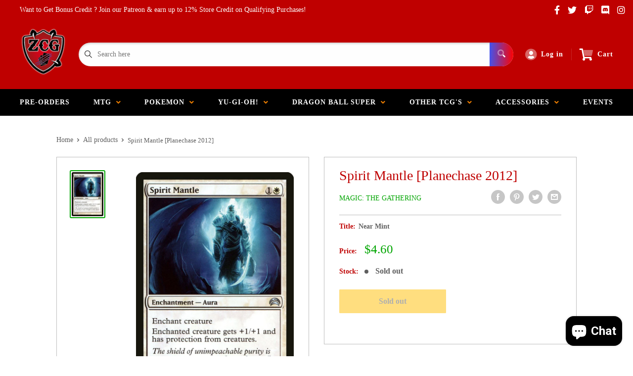

--- FILE ---
content_type: text/html; charset=utf-8
request_url: https://zcgamestcg.com/products/spirit-mantle-planechase-2012
body_size: 44347
content:
<!doctype html>
<html>

<head>
    <title>Spirit Mantle [Planechase 2012]</title>
    <meta charset="utf-8">
    <meta content="IE=edge,chrome=1" http-equiv="X-UA-Compatible">
    <meta name="description" content="Set: Planechase 2012 Type: Enchantment — Aura Rarity: Uncommon Cost: {1}{W} Enchant creatureEnchanted creature gets +1/+1 and has protection from creatures. The shield of unimpeachable purity is as strong as any wrought on the anvil.">
    <link rel="canonical" href="https://zcgamestcg.com/products/spirit-mantle-planechase-2012">
    
<meta property="og:site_name" content="zcgamestcg.com">
<meta property="og:url" content="https://zcgamestcg.com/products/spirit-mantle-planechase-2012">
<meta property="og:title" content="Spirit Mantle [Planechase 2012]">
<meta property="og:type" content="product">
<meta property="og:description" content="Set: Planechase 2012 Type: Enchantment — Aura Rarity: Uncommon Cost: {1}{W} Enchant creatureEnchanted creature gets +1/+1 and has protection from creatures. The shield of unimpeachable purity is as strong as any wrought on the anvil."><meta property="og:price:amount" content="0.00">
  <meta property="og:price:currency" content="USD"><meta property="og:image" content="http://zcgamestcg.com/cdn/shop/products/b10828bc-e2fc-571a-ab45-c7741d86813f_02ab9189-47bd-4d9f-a41f-3bedc7b56e35_1024x1024.jpg?v=1706327538">
<meta property="og:image:secure_url" content="https://zcgamestcg.com/cdn/shop/products/b10828bc-e2fc-571a-ab45-c7741d86813f_02ab9189-47bd-4d9f-a41f-3bedc7b56e35_1024x1024.jpg?v=1706327538">

<meta name="twitter:site" content="@">
<meta name="twitter:card" content="summary_large_image">
<meta name="twitter:title" content="Spirit Mantle [Planechase 2012]">
<meta name="twitter:description" content="Set: Planechase 2012 Type: Enchantment — Aura Rarity: Uncommon Cost: {1}{W} Enchant creatureEnchanted creature gets +1/+1 and has protection from creatures. The shield of unimpeachable purity is as strong as any wrought on the anvil.">
<meta name="twitter:image:width" content="480">
<meta name="twitter:image:height" content="480">
<meta name="twitter:image" content="http://zcgamestcg.com/cdn/shop/products/b10828bc-e2fc-571a-ab45-c7741d86813f_02ab9189-47bd-4d9f-a41f-3bedc7b56e35_1024x1024.jpg?v=1706327538">

    <meta content="width=device-width,initial-scale=1,shrink-to-fit=no" name="viewport">

    <meta
        content="width=device-width, initial-scale=1, shrink-to-fit=no, minimum-scale=1.0, maximum-scale=1.0, user-scalable=no"
        name="viewport">
    <link rel="icon" href="//zcgamestcg.com/cdn/shop/files/store_logo_3_small.png?v=1649128466" type="image/x-icon"> 

    <!-- anti-flicker snippet (recommended)  -->
    <style>
        .async-hide {
            opacity: 0 !important
        }
        #mobileNav {
        display: none;
      }
    </style>
        <!--[if (gt IE 9)|!(IE)]><!--><script src="//zcgamestcg.com/cdn/shop/t/6/assets/vendor.js?v=76260804611371243491652150754"></script><!--<![endif]-->
    <!--[if lte IE 9]><script src="//zcgamestcg.com/cdn/shop/t/6/assets/vendor.js?v=76260804611371243491652150754"></script><![endif]-->

    
<script defer
        type="text/javascript"> (function () { var css = document.createElement('link'); css.href = '//zcgamestcg.com/cdn/shop/t/6/assets/mburger.css?v=85232341013250678261639443967'; css.rel = 'stylesheet'; css.type = 'text/css'; document.getElementsByTagName('head')[0].appendChild(css); })(); </script>

    <script defer src="//zcgamestcg.com/cdn/shop/t/6/assets/mburger.js?v=29171411513169099261639443953"></script> 
     
       
    
    <link defer href="//zcgamestcg.com/cdn/shop/t/6/assets/reset.css?v=153209702691340967971639443962" rel="stylesheet" type="text/css">
                   
                
                     <link href="//zcgamestcg.com/cdn/shop/t/6/assets/theme1.css?v=166697486348868358551653544227" rel="stylesheet" type="text/css" media="all" /> 
                       
               
            <link href="//zcgamestcg.com/cdn/shop/t/6/assets/generic.css?v=155281477068535322631667362526" rel="stylesheet" type="text/css" />
    <script defer
        type="text/javascript"> (function () { var css = document.createElement('link'); css.href = '//zcgamestcg.com/cdn/shop/t/6/assets/variables.css?v=122921653174489930651661310853'; css.rel = 'stylesheet'; css.type = 'text/css'; document.getElementsByTagName('head')[0].appendChild(css); })(); </script>
    <script defer
        type="text/javascript"> (function () { var css = document.createElement('link'); css.href = '//zcgamestcg.com/cdn/shop/t/6/assets/advanced-search.scss.css?v=146926769050623578951639443952'; css.rel = 'stylesheet'; css.type = 'text/css'; document.getElementsByTagName('head')[0].appendChild(css); })(); </script>
        <script defer
        type="text/javascript"> (function () { var css = document.createElement('link'); css.href = 'https://cdn.jsdelivr.net/npm/toastify-js/src/toastify.min.css'; css.rel = 'stylesheet'; css.type = 'text/css'; document.getElementsByTagName('head')[0].appendChild(css); })(); </script><script defer
        type="text/javascript"> (function () { var css = document.createElement('link'); css.href = 'https://fonts.googleapis.com/css2?family=Roboto:ital,wght@0,400;0,500;0,700;0,900;1,400&display=swap'; css.rel = 'stylesheet'; css.type = 'text/css'; document.getElementsByTagName('head')[0].appendChild(css); })(); </script><script defer
        type="text/javascript"> (function () { var css = document.createElement('link'); css.href = 'https://pro.fontawesome.com/releases/v5.14.0/css/all.css'; css.rel = 'stylesheet'; css.type = 'text/css'; document.getElementsByTagName('head')[0].appendChild(css); })(); </script><script defer src="https://cdnjs.cloudflare.com/ajax/libs/jQuery.mmenu/8.5.20/mmenu.js"></script>

    <script defer
        type="text/javascript"> (function () { var css = document.createElement('link'); css.href = 'https://cdnjs.cloudflare.com/ajax/libs/jQuery.mmenu/8.5.14/mmenu.min.css'; css.rel = 'stylesheet'; css.type = 'text/css'; document.getElementsByTagName('head')[0].appendChild(css); })(); </script>
    
    <script>window.performance && window.performance.mark && window.performance.mark('shopify.content_for_header.start');</script><meta name="google-site-verification" content="yQ9Lf39XSXmK-IwRm9uFRPDKHJmTLxmnGfzK2GMShXs">
<meta name="facebook-domain-verification" content="i3id5cl4ua1mbeehprstbzn94vmaq0">
<meta name="facebook-domain-verification" content="uaj82mw8n6rm6c4pqrtxhv3ewvbu37">
<meta id="shopify-digital-wallet" name="shopify-digital-wallet" content="/2532835377/digital_wallets/dialog">
<meta name="shopify-checkout-api-token" content="11ff11896acb46c8f807876d90f6c324">
<meta id="in-context-paypal-metadata" data-shop-id="2532835377" data-venmo-supported="false" data-environment="production" data-locale="en_US" data-paypal-v4="true" data-currency="USD">
<link rel="alternate" type="application/json+oembed" href="https://zcgamestcg.com/products/spirit-mantle-planechase-2012.oembed">
<script async="async" src="/checkouts/internal/preloads.js?locale=en-US"></script>
<link rel="preconnect" href="https://shop.app" crossorigin="anonymous">
<script async="async" src="https://shop.app/checkouts/internal/preloads.js?locale=en-US&shop_id=2532835377" crossorigin="anonymous"></script>
<script id="apple-pay-shop-capabilities" type="application/json">{"shopId":2532835377,"countryCode":"US","currencyCode":"USD","merchantCapabilities":["supports3DS"],"merchantId":"gid:\/\/shopify\/Shop\/2532835377","merchantName":"zcgamestcg.com","requiredBillingContactFields":["postalAddress","email"],"requiredShippingContactFields":["postalAddress","email"],"shippingType":"shipping","supportedNetworks":["visa","masterCard","amex","discover","elo","jcb"],"total":{"type":"pending","label":"zcgamestcg.com","amount":"1.00"},"shopifyPaymentsEnabled":true,"supportsSubscriptions":true}</script>
<script id="shopify-features" type="application/json">{"accessToken":"11ff11896acb46c8f807876d90f6c324","betas":["rich-media-storefront-analytics"],"domain":"zcgamestcg.com","predictiveSearch":true,"shopId":2532835377,"locale":"en"}</script>
<script>var Shopify = Shopify || {};
Shopify.shop = "zcglobby-com.myshopify.com";
Shopify.locale = "en";
Shopify.currency = {"active":"USD","rate":"1.0"};
Shopify.country = "US";
Shopify.theme = {"name":"BinderPOS Premium Theme Multi","id":129265008878,"schema_name":"Premium-Multi","schema_version":"f5ef7547","theme_store_id":null,"role":"main"};
Shopify.theme.handle = "null";
Shopify.theme.style = {"id":null,"handle":null};
Shopify.cdnHost = "zcgamestcg.com/cdn";
Shopify.routes = Shopify.routes || {};
Shopify.routes.root = "/";</script>
<script type="module">!function(o){(o.Shopify=o.Shopify||{}).modules=!0}(window);</script>
<script>!function(o){function n(){var o=[];function n(){o.push(Array.prototype.slice.apply(arguments))}return n.q=o,n}var t=o.Shopify=o.Shopify||{};t.loadFeatures=n(),t.autoloadFeatures=n()}(window);</script>
<script>
  window.ShopifyPay = window.ShopifyPay || {};
  window.ShopifyPay.apiHost = "shop.app\/pay";
  window.ShopifyPay.redirectState = null;
</script>
<script id="shop-js-analytics" type="application/json">{"pageType":"product"}</script>
<script defer="defer" async type="module" src="//zcgamestcg.com/cdn/shopifycloud/shop-js/modules/v2/client.init-shop-cart-sync_IZsNAliE.en.esm.js"></script>
<script defer="defer" async type="module" src="//zcgamestcg.com/cdn/shopifycloud/shop-js/modules/v2/chunk.common_0OUaOowp.esm.js"></script>
<script type="module">
  await import("//zcgamestcg.com/cdn/shopifycloud/shop-js/modules/v2/client.init-shop-cart-sync_IZsNAliE.en.esm.js");
await import("//zcgamestcg.com/cdn/shopifycloud/shop-js/modules/v2/chunk.common_0OUaOowp.esm.js");

  window.Shopify.SignInWithShop?.initShopCartSync?.({"fedCMEnabled":true,"windoidEnabled":true});

</script>
<script>
  window.Shopify = window.Shopify || {};
  if (!window.Shopify.featureAssets) window.Shopify.featureAssets = {};
  window.Shopify.featureAssets['shop-js'] = {"shop-cart-sync":["modules/v2/client.shop-cart-sync_DLOhI_0X.en.esm.js","modules/v2/chunk.common_0OUaOowp.esm.js"],"init-fed-cm":["modules/v2/client.init-fed-cm_C6YtU0w6.en.esm.js","modules/v2/chunk.common_0OUaOowp.esm.js"],"shop-button":["modules/v2/client.shop-button_BCMx7GTG.en.esm.js","modules/v2/chunk.common_0OUaOowp.esm.js"],"shop-cash-offers":["modules/v2/client.shop-cash-offers_BT26qb5j.en.esm.js","modules/v2/chunk.common_0OUaOowp.esm.js","modules/v2/chunk.modal_CGo_dVj3.esm.js"],"init-windoid":["modules/v2/client.init-windoid_B9PkRMql.en.esm.js","modules/v2/chunk.common_0OUaOowp.esm.js"],"init-shop-email-lookup-coordinator":["modules/v2/client.init-shop-email-lookup-coordinator_DZkqjsbU.en.esm.js","modules/v2/chunk.common_0OUaOowp.esm.js"],"shop-toast-manager":["modules/v2/client.shop-toast-manager_Di2EnuM7.en.esm.js","modules/v2/chunk.common_0OUaOowp.esm.js"],"shop-login-button":["modules/v2/client.shop-login-button_BtqW_SIO.en.esm.js","modules/v2/chunk.common_0OUaOowp.esm.js","modules/v2/chunk.modal_CGo_dVj3.esm.js"],"avatar":["modules/v2/client.avatar_BTnouDA3.en.esm.js"],"pay-button":["modules/v2/client.pay-button_CWa-C9R1.en.esm.js","modules/v2/chunk.common_0OUaOowp.esm.js"],"init-shop-cart-sync":["modules/v2/client.init-shop-cart-sync_IZsNAliE.en.esm.js","modules/v2/chunk.common_0OUaOowp.esm.js"],"init-customer-accounts":["modules/v2/client.init-customer-accounts_DenGwJTU.en.esm.js","modules/v2/client.shop-login-button_BtqW_SIO.en.esm.js","modules/v2/chunk.common_0OUaOowp.esm.js","modules/v2/chunk.modal_CGo_dVj3.esm.js"],"init-shop-for-new-customer-accounts":["modules/v2/client.init-shop-for-new-customer-accounts_JdHXxpS9.en.esm.js","modules/v2/client.shop-login-button_BtqW_SIO.en.esm.js","modules/v2/chunk.common_0OUaOowp.esm.js","modules/v2/chunk.modal_CGo_dVj3.esm.js"],"init-customer-accounts-sign-up":["modules/v2/client.init-customer-accounts-sign-up_D6__K_p8.en.esm.js","modules/v2/client.shop-login-button_BtqW_SIO.en.esm.js","modules/v2/chunk.common_0OUaOowp.esm.js","modules/v2/chunk.modal_CGo_dVj3.esm.js"],"checkout-modal":["modules/v2/client.checkout-modal_C_ZQDY6s.en.esm.js","modules/v2/chunk.common_0OUaOowp.esm.js","modules/v2/chunk.modal_CGo_dVj3.esm.js"],"shop-follow-button":["modules/v2/client.shop-follow-button_XetIsj8l.en.esm.js","modules/v2/chunk.common_0OUaOowp.esm.js","modules/v2/chunk.modal_CGo_dVj3.esm.js"],"lead-capture":["modules/v2/client.lead-capture_DvA72MRN.en.esm.js","modules/v2/chunk.common_0OUaOowp.esm.js","modules/v2/chunk.modal_CGo_dVj3.esm.js"],"shop-login":["modules/v2/client.shop-login_ClXNxyh6.en.esm.js","modules/v2/chunk.common_0OUaOowp.esm.js","modules/v2/chunk.modal_CGo_dVj3.esm.js"],"payment-terms":["modules/v2/client.payment-terms_CNlwjfZz.en.esm.js","modules/v2/chunk.common_0OUaOowp.esm.js","modules/v2/chunk.modal_CGo_dVj3.esm.js"]};
</script>
<script>(function() {
  var isLoaded = false;
  function asyncLoad() {
    if (isLoaded) return;
    isLoaded = true;
    var urls = ["https:\/\/app.binderpos.com\/external\/shopify\/storeCredit\/script?shop=zcglobby-com.myshopify.com","https:\/\/app.binderpos.com\/external\/shopify\/buylist\/script?shop=zcglobby-com.myshopify.com"];
    for (var i = 0; i < urls.length; i++) {
      var s = document.createElement('script');
      s.type = 'text/javascript';
      s.async = true;
      s.src = urls[i];
      var x = document.getElementsByTagName('script')[0];
      x.parentNode.insertBefore(s, x);
    }
  };
  if(window.attachEvent) {
    window.attachEvent('onload', asyncLoad);
  } else {
    window.addEventListener('load', asyncLoad, false);
  }
})();</script>
<script id="__st">var __st={"a":2532835377,"offset":-18000,"reqid":"3c5ed444-aa67-4afd-919a-34599e38ee51-1768478879","pageurl":"zcgamestcg.com\/products\/spirit-mantle-planechase-2012","u":"79a77b3886e0","p":"product","rtyp":"product","rid":4774799671345};</script>
<script>window.ShopifyPaypalV4VisibilityTracking = true;</script>
<script id="captcha-bootstrap">!function(){'use strict';const t='contact',e='account',n='new_comment',o=[[t,t],['blogs',n],['comments',n],[t,'customer']],c=[[e,'customer_login'],[e,'guest_login'],[e,'recover_customer_password'],[e,'create_customer']],r=t=>t.map((([t,e])=>`form[action*='/${t}']:not([data-nocaptcha='true']) input[name='form_type'][value='${e}']`)).join(','),a=t=>()=>t?[...document.querySelectorAll(t)].map((t=>t.form)):[];function s(){const t=[...o],e=r(t);return a(e)}const i='password',u='form_key',d=['recaptcha-v3-token','g-recaptcha-response','h-captcha-response',i],f=()=>{try{return window.sessionStorage}catch{return}},m='__shopify_v',_=t=>t.elements[u];function p(t,e,n=!1){try{const o=window.sessionStorage,c=JSON.parse(o.getItem(e)),{data:r}=function(t){const{data:e,action:n}=t;return t[m]||n?{data:e,action:n}:{data:t,action:n}}(c);for(const[e,n]of Object.entries(r))t.elements[e]&&(t.elements[e].value=n);n&&o.removeItem(e)}catch(o){console.error('form repopulation failed',{error:o})}}const l='form_type',E='cptcha';function T(t){t.dataset[E]=!0}const w=window,h=w.document,L='Shopify',v='ce_forms',y='captcha';let A=!1;((t,e)=>{const n=(g='f06e6c50-85a8-45c8-87d0-21a2b65856fe',I='https://cdn.shopify.com/shopifycloud/storefront-forms-hcaptcha/ce_storefront_forms_captcha_hcaptcha.v1.5.2.iife.js',D={infoText:'Protected by hCaptcha',privacyText:'Privacy',termsText:'Terms'},(t,e,n)=>{const o=w[L][v],c=o.bindForm;if(c)return c(t,g,e,D).then(n);var r;o.q.push([[t,g,e,D],n]),r=I,A||(h.body.append(Object.assign(h.createElement('script'),{id:'captcha-provider',async:!0,src:r})),A=!0)});var g,I,D;w[L]=w[L]||{},w[L][v]=w[L][v]||{},w[L][v].q=[],w[L][y]=w[L][y]||{},w[L][y].protect=function(t,e){n(t,void 0,e),T(t)},Object.freeze(w[L][y]),function(t,e,n,w,h,L){const[v,y,A,g]=function(t,e,n){const i=e?o:[],u=t?c:[],d=[...i,...u],f=r(d),m=r(i),_=r(d.filter((([t,e])=>n.includes(e))));return[a(f),a(m),a(_),s()]}(w,h,L),I=t=>{const e=t.target;return e instanceof HTMLFormElement?e:e&&e.form},D=t=>v().includes(t);t.addEventListener('submit',(t=>{const e=I(t);if(!e)return;const n=D(e)&&!e.dataset.hcaptchaBound&&!e.dataset.recaptchaBound,o=_(e),c=g().includes(e)&&(!o||!o.value);(n||c)&&t.preventDefault(),c&&!n&&(function(t){try{if(!f())return;!function(t){const e=f();if(!e)return;const n=_(t);if(!n)return;const o=n.value;o&&e.removeItem(o)}(t);const e=Array.from(Array(32),(()=>Math.random().toString(36)[2])).join('');!function(t,e){_(t)||t.append(Object.assign(document.createElement('input'),{type:'hidden',name:u})),t.elements[u].value=e}(t,e),function(t,e){const n=f();if(!n)return;const o=[...t.querySelectorAll(`input[type='${i}']`)].map((({name:t})=>t)),c=[...d,...o],r={};for(const[a,s]of new FormData(t).entries())c.includes(a)||(r[a]=s);n.setItem(e,JSON.stringify({[m]:1,action:t.action,data:r}))}(t,e)}catch(e){console.error('failed to persist form',e)}}(e),e.submit())}));const S=(t,e)=>{t&&!t.dataset[E]&&(n(t,e.some((e=>e===t))),T(t))};for(const o of['focusin','change'])t.addEventListener(o,(t=>{const e=I(t);D(e)&&S(e,y())}));const B=e.get('form_key'),M=e.get(l),P=B&&M;t.addEventListener('DOMContentLoaded',(()=>{const t=y();if(P)for(const e of t)e.elements[l].value===M&&p(e,B);[...new Set([...A(),...v().filter((t=>'true'===t.dataset.shopifyCaptcha))])].forEach((e=>S(e,t)))}))}(h,new URLSearchParams(w.location.search),n,t,e,['guest_login'])})(!0,!0)}();</script>
<script integrity="sha256-4kQ18oKyAcykRKYeNunJcIwy7WH5gtpwJnB7kiuLZ1E=" data-source-attribution="shopify.loadfeatures" defer="defer" src="//zcgamestcg.com/cdn/shopifycloud/storefront/assets/storefront/load_feature-a0a9edcb.js" crossorigin="anonymous"></script>
<script crossorigin="anonymous" defer="defer" src="//zcgamestcg.com/cdn/shopifycloud/storefront/assets/shopify_pay/storefront-65b4c6d7.js?v=20250812"></script>
<script data-source-attribution="shopify.dynamic_checkout.dynamic.init">var Shopify=Shopify||{};Shopify.PaymentButton=Shopify.PaymentButton||{isStorefrontPortableWallets:!0,init:function(){window.Shopify.PaymentButton.init=function(){};var t=document.createElement("script");t.src="https://zcgamestcg.com/cdn/shopifycloud/portable-wallets/latest/portable-wallets.en.js",t.type="module",document.head.appendChild(t)}};
</script>
<script data-source-attribution="shopify.dynamic_checkout.buyer_consent">
  function portableWalletsHideBuyerConsent(e){var t=document.getElementById("shopify-buyer-consent"),n=document.getElementById("shopify-subscription-policy-button");t&&n&&(t.classList.add("hidden"),t.setAttribute("aria-hidden","true"),n.removeEventListener("click",e))}function portableWalletsShowBuyerConsent(e){var t=document.getElementById("shopify-buyer-consent"),n=document.getElementById("shopify-subscription-policy-button");t&&n&&(t.classList.remove("hidden"),t.removeAttribute("aria-hidden"),n.addEventListener("click",e))}window.Shopify?.PaymentButton&&(window.Shopify.PaymentButton.hideBuyerConsent=portableWalletsHideBuyerConsent,window.Shopify.PaymentButton.showBuyerConsent=portableWalletsShowBuyerConsent);
</script>
<script>
  function portableWalletsCleanup(e){e&&e.src&&console.error("Failed to load portable wallets script "+e.src);var t=document.querySelectorAll("shopify-accelerated-checkout .shopify-payment-button__skeleton, shopify-accelerated-checkout-cart .wallet-cart-button__skeleton"),e=document.getElementById("shopify-buyer-consent");for(let e=0;e<t.length;e++)t[e].remove();e&&e.remove()}function portableWalletsNotLoadedAsModule(e){e instanceof ErrorEvent&&"string"==typeof e.message&&e.message.includes("import.meta")&&"string"==typeof e.filename&&e.filename.includes("portable-wallets")&&(window.removeEventListener("error",portableWalletsNotLoadedAsModule),window.Shopify.PaymentButton.failedToLoad=e,"loading"===document.readyState?document.addEventListener("DOMContentLoaded",window.Shopify.PaymentButton.init):window.Shopify.PaymentButton.init())}window.addEventListener("error",portableWalletsNotLoadedAsModule);
</script>

<script type="module" src="https://zcgamestcg.com/cdn/shopifycloud/portable-wallets/latest/portable-wallets.en.js" onError="portableWalletsCleanup(this)" crossorigin="anonymous"></script>
<script nomodule>
  document.addEventListener("DOMContentLoaded", portableWalletsCleanup);
</script>

<link id="shopify-accelerated-checkout-styles" rel="stylesheet" media="screen" href="https://zcgamestcg.com/cdn/shopifycloud/portable-wallets/latest/accelerated-checkout-backwards-compat.css" crossorigin="anonymous">
<style id="shopify-accelerated-checkout-cart">
        #shopify-buyer-consent {
  margin-top: 1em;
  display: inline-block;
  width: 100%;
}

#shopify-buyer-consent.hidden {
  display: none;
}

#shopify-subscription-policy-button {
  background: none;
  border: none;
  padding: 0;
  text-decoration: underline;
  font-size: inherit;
  cursor: pointer;
}

#shopify-subscription-policy-button::before {
  box-shadow: none;
}

      </style>

<script>window.performance && window.performance.mark && window.performance.mark('shopify.content_for_header.end');</script>

    <!-- Header hook for plugins --><script src="https://ajax.googleapis.com/ajax/libs/jquery/3.5.1/jquery.min.js"></script>

    <script src="//zcgamestcg.com/cdn/shopifycloud/storefront/assets/themes_support/api.jquery-7ab1a3a4.js" type="text/javascript"></script>
    <script src="//zcgamestcg.com/cdn/s/javascripts/currencies.js" type="text/javascript"></script>
<link defer rel="stylesheet" href="https://unpkg.com/flickity@2/dist/flickity.min.css">
    <script src="//zcgamestcg.com/cdn/shopifycloud/storefront/assets/themes_support/option_selection-b017cd28.js" type="text/javascript"></script>

    <script defer
        type="text/javascript"> (function () { var css = document.createElement('link'); css.href = '//zcgamestcg.com/cdn/shop/t/6/assets/animations.css?v=137973300766071970631639443972'; css.rel = 'stylesheet'; css.type = 'text/css'; document.getElementsByTagName('head')[0].appendChild(css); })(); </script>
    <script defer
        type="text/javascript"> (function () { var css = document.createElement('link'); css.href = '//zcgamestcg.com/cdn/shop/t/6/assets/loader.css?v=102325571689108952331639443966'; css.rel = 'stylesheet'; css.type = 'text/css'; document.getElementsByTagName('head')[0].appendChild(css); })(); </script>
    <script src="//zcgamestcg.com/cdn/shop/t/6/assets/theme.js?v=160125209664400528731661390224" defer></script>
    
  <script type="application/ld+json">
  {
    "@context": "http://schema.org",
    "@type": "Product",
    "offers": [{
          "@type": "Offer",
          "name": "Near Mint",
          "availability":"https://schema.org/OutOfStock",
          "price": 4.6,
          "priceCurrency": "USD",
          "priceValidUntil": "2026-01-25","sku": "PC2-12-EN-NF-1","url": "/products/spirit-mantle-planechase-2012?variant=32452724719665"
        },
{
          "@type": "Offer",
          "name": "Lightly Played",
          "availability":"https://schema.org/OutOfStock",
          "price": 4.3,
          "priceCurrency": "USD",
          "priceValidUntil": "2026-01-25","sku": "PC2-12-EN-NF-2","url": "/products/spirit-mantle-planechase-2012?variant=32452724817969"
        },
{
          "@type": "Offer",
          "name": "Moderately Played",
          "availability":"https://schema.org/OutOfStock",
          "price": 4.1,
          "priceCurrency": "USD",
          "priceValidUntil": "2026-01-25","sku": "PC2-12-EN-NF-3","url": "/products/spirit-mantle-planechase-2012?variant=32452724949041"
        },
{
          "@type": "Offer",
          "name": "Heavily Played",
          "availability":"https://schema.org/OutOfStock",
          "price": 3.9,
          "priceCurrency": "USD",
          "priceValidUntil": "2026-01-25","sku": "PC2-12-EN-NF-4","url": "/products/spirit-mantle-planechase-2012?variant=32452725080113"
        },
{
          "@type": "Offer",
          "name": "Damaged",
          "availability":"https://schema.org/OutOfStock",
          "price": 3.7,
          "priceCurrency": "USD",
          "priceValidUntil": "2026-01-25","sku": "PC2-12-EN-NF-5","url": "/products/spirit-mantle-planechase-2012?variant=32452725211185"
        },
{
          "@type": "Offer",
          "name": "Near Mint Foil",
          "availability":"https://schema.org/OutOfStock",
          "price": 0.0,
          "priceCurrency": "USD",
          "priceValidUntil": "2026-01-25","sku": "PC2-12-EN-FO-1","url": "/products/spirit-mantle-planechase-2012?variant=44620404818158"
        },
{
          "@type": "Offer",
          "name": "Lightly Played Foil",
          "availability":"https://schema.org/OutOfStock",
          "price": 0.0,
          "priceCurrency": "USD",
          "priceValidUntil": "2026-01-25","sku": "PC2-12-EN-FO-2","url": "/products/spirit-mantle-planechase-2012?variant=44620404850926"
        },
{
          "@type": "Offer",
          "name": "Moderately Played Foil",
          "availability":"https://schema.org/OutOfStock",
          "price": 0.0,
          "priceCurrency": "USD",
          "priceValidUntil": "2026-01-25","sku": "PC2-12-EN-FO-3","url": "/products/spirit-mantle-planechase-2012?variant=44620404883694"
        },
{
          "@type": "Offer",
          "name": "Heavily Played Foil",
          "availability":"https://schema.org/OutOfStock",
          "price": 0.0,
          "priceCurrency": "USD",
          "priceValidUntil": "2026-01-25","sku": "PC2-12-EN-FO-4","url": "/products/spirit-mantle-planechase-2012?variant=44620404916462"
        },
{
          "@type": "Offer",
          "name": "Damaged Foil",
          "availability":"https://schema.org/OutOfStock",
          "price": 0.0,
          "priceCurrency": "USD",
          "priceValidUntil": "2026-01-25","sku": "PC2-12-EN-FO-5","url": "/products/spirit-mantle-planechase-2012?variant=44620404949230"
        }
],
    "brand": {
      "name": "Magic: The Gathering"
    },
    "name": "Spirit Mantle [Planechase 2012]",
    "description": "\n\n      \n          Set:\n          Planechase 2012\n      \n      \n          Type:\n          Enchantment — Aura\n      \n      \n          Rarity:\n          Uncommon\n      \n      \n          Cost:\n          {1}{W}\n      \n\n\n\n        \n            Enchant creatureEnchanted creature gets +1\/+1 and has protection from creatures.\n        \n        \n            The shield of unimpeachable purity is as strong as any wrought on the anvil.\n        \n\n\n\n\n\n\n\n\n\n",
    "category": "MTG Single",
    "url": "/products/spirit-mantle-planechase-2012",
    "sku": "PC2-12-EN-NF-1",
    "image": {
      "@type": "ImageObject",
      "url": "https://zcgamestcg.com/cdn/shop/products/b10828bc-e2fc-571a-ab45-c7741d86813f_02ab9189-47bd-4d9f-a41f-3bedc7b56e35_1024x.jpg?v=1706327538",
      "image": "https://zcgamestcg.com/cdn/shop/products/b10828bc-e2fc-571a-ab45-c7741d86813f_02ab9189-47bd-4d9f-a41f-3bedc7b56e35_1024x.jpg?v=1706327538",
      "name": "Spirit Mantle [Planechase 2012]",
      "width": "1024",
      "height": "1024"
    }
  }
  </script>



  <script type="application/ld+json">
  {
    "@context": "http://schema.org",
    "@type": "BreadcrumbList",
  "itemListElement": [{
      "@type": "ListItem",
      "position": 1,
      "name": "Home",
      "item": "https://zcgamestcg.com"
    },{
          "@type": "ListItem",
          "position": 2,
          "name": "Spirit Mantle [Planechase 2012]",
          "item": "https://zcgamestcg.com/products/spirit-mantle-planechase-2012"
        }]
  }
  </script>

<script>
        // This allows to expose several variables to the global scope, to be used in scripts
        window.theme = {
          pageType: "product",
          cartCount: 0,
          moneyFormat: "${{amount}}",
          moneyWithCurrencyFormat: "${{amount}} USD",
          showDiscount: true,
          discountMode: "percentage",
          searchMode: "product,page",
          cartType: "message",
          permanentDomain: "zcglobby-com.myshopify.com",
          themeChoice: "Theme_One"
        };
  
        window.routes = {
          rootUrl: "\/",
          rootUrlWithoutSlash: '',
          cartUrl: "\/cart",
          cartAddUrl: "\/cart\/add",
          cartChangeUrl: "\/cart\/change",
          searchUrl: "\/search",
          productRecommendationsUrl: "\/recommendations\/products"
        };
  
        window.languages = {
          productRegularPrice: "Regular price",
          productSalePrice: "Sale price",
          collectionOnSaleLabel: "Save {{savings}}",
          productFormUnavailable: "Unavailable",
          productFormAddToCart: "Add to cart",
          productFormSoldOut: "Sold out",
          productAdded: "Product has been added to your cart",
          productAddedShort: "Added!",
          shippingEstimatorNoResults: "No shipping could be found for your address.",
          shippingEstimatorOneResult: "There is one shipping rate for your address:",
          shippingEstimatorMultipleResults: "There are {{count}} shipping rates for your address:",
          shippingEstimatorErrors: "There are some errors:"
        };
  
        window.lazySizesConfig = {
          loadHidden: false,
          hFac: 0.8,
          expFactor: 3,
          customMedia: {
            '--phone': '(max-width: 640px)',
            '--tablet': '(min-width: 641px) and (max-width: 1023px)',
            '--lap': '(min-width: 1024px)'
          }
        };
  
        document.documentElement.className = document.documentElement.className.replace('no-js', 'js');
      </script>
       <script src="//zcgamestcg.com/cdn/shop/t/6/assets/application.js?v=59730235117051044051663120377"></script><script>
        let binderWishlist = null;
    </script>
    <link defer href="//zcgamestcg.com/cdn/shop/t/6/assets/predictive.css?v=181835530354501345831661390222" rel="stylesheet" type="text/css">
    <script src="//zcgamestcg.com/cdn/shop/t/6/assets/predictiveSearch.js?v=30241401215181219341663120379" type="text/javascript"></script>
    <script src="//zcgamestcg.com/cdn/shop/t/6/assets/custom.js?v=111603181540343972631638814005" type="text/javascript"></script>
    <!-- BEGIN app block: shopify://apps/minmaxify-order-limits/blocks/app-embed-block/3acfba32-89f3-4377-ae20-cbb9abc48475 --><script type="text/javascript" src="https://limits.minmaxify.com/zcglobby-com.myshopify.com?v=73&r=20220811184346"></script>

<!-- END app block --><script src="https://cdn.shopify.com/extensions/7bc9bb47-adfa-4267-963e-cadee5096caf/inbox-1252/assets/inbox-chat-loader.js" type="text/javascript" defer="defer"></script>
<link href="https://monorail-edge.shopifysvc.com" rel="dns-prefetch">
<script>(function(){if ("sendBeacon" in navigator && "performance" in window) {try {var session_token_from_headers = performance.getEntriesByType('navigation')[0].serverTiming.find(x => x.name == '_s').description;} catch {var session_token_from_headers = undefined;}var session_cookie_matches = document.cookie.match(/_shopify_s=([^;]*)/);var session_token_from_cookie = session_cookie_matches && session_cookie_matches.length === 2 ? session_cookie_matches[1] : "";var session_token = session_token_from_headers || session_token_from_cookie || "";function handle_abandonment_event(e) {var entries = performance.getEntries().filter(function(entry) {return /monorail-edge.shopifysvc.com/.test(entry.name);});if (!window.abandonment_tracked && entries.length === 0) {window.abandonment_tracked = true;var currentMs = Date.now();var navigation_start = performance.timing.navigationStart;var payload = {shop_id: 2532835377,url: window.location.href,navigation_start,duration: currentMs - navigation_start,session_token,page_type: "product"};window.navigator.sendBeacon("https://monorail-edge.shopifysvc.com/v1/produce", JSON.stringify({schema_id: "online_store_buyer_site_abandonment/1.1",payload: payload,metadata: {event_created_at_ms: currentMs,event_sent_at_ms: currentMs}}));}}window.addEventListener('pagehide', handle_abandonment_event);}}());</script>
<script id="web-pixels-manager-setup">(function e(e,d,r,n,o){if(void 0===o&&(o={}),!Boolean(null===(a=null===(i=window.Shopify)||void 0===i?void 0:i.analytics)||void 0===a?void 0:a.replayQueue)){var i,a;window.Shopify=window.Shopify||{};var t=window.Shopify;t.analytics=t.analytics||{};var s=t.analytics;s.replayQueue=[],s.publish=function(e,d,r){return s.replayQueue.push([e,d,r]),!0};try{self.performance.mark("wpm:start")}catch(e){}var l=function(){var e={modern:/Edge?\/(1{2}[4-9]|1[2-9]\d|[2-9]\d{2}|\d{4,})\.\d+(\.\d+|)|Firefox\/(1{2}[4-9]|1[2-9]\d|[2-9]\d{2}|\d{4,})\.\d+(\.\d+|)|Chrom(ium|e)\/(9{2}|\d{3,})\.\d+(\.\d+|)|(Maci|X1{2}).+ Version\/(15\.\d+|(1[6-9]|[2-9]\d|\d{3,})\.\d+)([,.]\d+|)( \(\w+\)|)( Mobile\/\w+|) Safari\/|Chrome.+OPR\/(9{2}|\d{3,})\.\d+\.\d+|(CPU[ +]OS|iPhone[ +]OS|CPU[ +]iPhone|CPU IPhone OS|CPU iPad OS)[ +]+(15[._]\d+|(1[6-9]|[2-9]\d|\d{3,})[._]\d+)([._]\d+|)|Android:?[ /-](13[3-9]|1[4-9]\d|[2-9]\d{2}|\d{4,})(\.\d+|)(\.\d+|)|Android.+Firefox\/(13[5-9]|1[4-9]\d|[2-9]\d{2}|\d{4,})\.\d+(\.\d+|)|Android.+Chrom(ium|e)\/(13[3-9]|1[4-9]\d|[2-9]\d{2}|\d{4,})\.\d+(\.\d+|)|SamsungBrowser\/([2-9]\d|\d{3,})\.\d+/,legacy:/Edge?\/(1[6-9]|[2-9]\d|\d{3,})\.\d+(\.\d+|)|Firefox\/(5[4-9]|[6-9]\d|\d{3,})\.\d+(\.\d+|)|Chrom(ium|e)\/(5[1-9]|[6-9]\d|\d{3,})\.\d+(\.\d+|)([\d.]+$|.*Safari\/(?![\d.]+ Edge\/[\d.]+$))|(Maci|X1{2}).+ Version\/(10\.\d+|(1[1-9]|[2-9]\d|\d{3,})\.\d+)([,.]\d+|)( \(\w+\)|)( Mobile\/\w+|) Safari\/|Chrome.+OPR\/(3[89]|[4-9]\d|\d{3,})\.\d+\.\d+|(CPU[ +]OS|iPhone[ +]OS|CPU[ +]iPhone|CPU IPhone OS|CPU iPad OS)[ +]+(10[._]\d+|(1[1-9]|[2-9]\d|\d{3,})[._]\d+)([._]\d+|)|Android:?[ /-](13[3-9]|1[4-9]\d|[2-9]\d{2}|\d{4,})(\.\d+|)(\.\d+|)|Mobile Safari.+OPR\/([89]\d|\d{3,})\.\d+\.\d+|Android.+Firefox\/(13[5-9]|1[4-9]\d|[2-9]\d{2}|\d{4,})\.\d+(\.\d+|)|Android.+Chrom(ium|e)\/(13[3-9]|1[4-9]\d|[2-9]\d{2}|\d{4,})\.\d+(\.\d+|)|Android.+(UC? ?Browser|UCWEB|U3)[ /]?(15\.([5-9]|\d{2,})|(1[6-9]|[2-9]\d|\d{3,})\.\d+)\.\d+|SamsungBrowser\/(5\.\d+|([6-9]|\d{2,})\.\d+)|Android.+MQ{2}Browser\/(14(\.(9|\d{2,})|)|(1[5-9]|[2-9]\d|\d{3,})(\.\d+|))(\.\d+|)|K[Aa][Ii]OS\/(3\.\d+|([4-9]|\d{2,})\.\d+)(\.\d+|)/},d=e.modern,r=e.legacy,n=navigator.userAgent;return n.match(d)?"modern":n.match(r)?"legacy":"unknown"}(),u="modern"===l?"modern":"legacy",c=(null!=n?n:{modern:"",legacy:""})[u],f=function(e){return[e.baseUrl,"/wpm","/b",e.hashVersion,"modern"===e.buildTarget?"m":"l",".js"].join("")}({baseUrl:d,hashVersion:r,buildTarget:u}),m=function(e){var d=e.version,r=e.bundleTarget,n=e.surface,o=e.pageUrl,i=e.monorailEndpoint;return{emit:function(e){var a=e.status,t=e.errorMsg,s=(new Date).getTime(),l=JSON.stringify({metadata:{event_sent_at_ms:s},events:[{schema_id:"web_pixels_manager_load/3.1",payload:{version:d,bundle_target:r,page_url:o,status:a,surface:n,error_msg:t},metadata:{event_created_at_ms:s}}]});if(!i)return console&&console.warn&&console.warn("[Web Pixels Manager] No Monorail endpoint provided, skipping logging."),!1;try{return self.navigator.sendBeacon.bind(self.navigator)(i,l)}catch(e){}var u=new XMLHttpRequest;try{return u.open("POST",i,!0),u.setRequestHeader("Content-Type","text/plain"),u.send(l),!0}catch(e){return console&&console.warn&&console.warn("[Web Pixels Manager] Got an unhandled error while logging to Monorail."),!1}}}}({version:r,bundleTarget:l,surface:e.surface,pageUrl:self.location.href,monorailEndpoint:e.monorailEndpoint});try{o.browserTarget=l,function(e){var d=e.src,r=e.async,n=void 0===r||r,o=e.onload,i=e.onerror,a=e.sri,t=e.scriptDataAttributes,s=void 0===t?{}:t,l=document.createElement("script"),u=document.querySelector("head"),c=document.querySelector("body");if(l.async=n,l.src=d,a&&(l.integrity=a,l.crossOrigin="anonymous"),s)for(var f in s)if(Object.prototype.hasOwnProperty.call(s,f))try{l.dataset[f]=s[f]}catch(e){}if(o&&l.addEventListener("load",o),i&&l.addEventListener("error",i),u)u.appendChild(l);else{if(!c)throw new Error("Did not find a head or body element to append the script");c.appendChild(l)}}({src:f,async:!0,onload:function(){if(!function(){var e,d;return Boolean(null===(d=null===(e=window.Shopify)||void 0===e?void 0:e.analytics)||void 0===d?void 0:d.initialized)}()){var d=window.webPixelsManager.init(e)||void 0;if(d){var r=window.Shopify.analytics;r.replayQueue.forEach((function(e){var r=e[0],n=e[1],o=e[2];d.publishCustomEvent(r,n,o)})),r.replayQueue=[],r.publish=d.publishCustomEvent,r.visitor=d.visitor,r.initialized=!0}}},onerror:function(){return m.emit({status:"failed",errorMsg:"".concat(f," has failed to load")})},sri:function(e){var d=/^sha384-[A-Za-z0-9+/=]+$/;return"string"==typeof e&&d.test(e)}(c)?c:"",scriptDataAttributes:o}),m.emit({status:"loading"})}catch(e){m.emit({status:"failed",errorMsg:(null==e?void 0:e.message)||"Unknown error"})}}})({shopId: 2532835377,storefrontBaseUrl: "https://zcgamestcg.com",extensionsBaseUrl: "https://extensions.shopifycdn.com/cdn/shopifycloud/web-pixels-manager",monorailEndpoint: "https://monorail-edge.shopifysvc.com/unstable/produce_batch",surface: "storefront-renderer",enabledBetaFlags: ["2dca8a86"],webPixelsConfigList: [{"id":"404979950","configuration":"{\"config\":\"{\\\"pixel_id\\\":\\\"AW-414232669\\\",\\\"target_country\\\":\\\"US\\\",\\\"gtag_events\\\":[{\\\"type\\\":\\\"search\\\",\\\"action_label\\\":\\\"AW-414232669\\\/HBP-CKfksdEDEN3gwsUB\\\"},{\\\"type\\\":\\\"begin_checkout\\\",\\\"action_label\\\":\\\"AW-414232669\\\/G-8bCKTksdEDEN3gwsUB\\\"},{\\\"type\\\":\\\"view_item\\\",\\\"action_label\\\":[\\\"AW-414232669\\\/uovGCJ7ksdEDEN3gwsUB\\\",\\\"MC-MFRBNL2KZV\\\"]},{\\\"type\\\":\\\"purchase\\\",\\\"action_label\\\":[\\\"AW-414232669\\\/RjhICJvksdEDEN3gwsUB\\\",\\\"MC-MFRBNL2KZV\\\"]},{\\\"type\\\":\\\"page_view\\\",\\\"action_label\\\":[\\\"AW-414232669\\\/0Cc7CJjksdEDEN3gwsUB\\\",\\\"MC-MFRBNL2KZV\\\"]},{\\\"type\\\":\\\"add_payment_info\\\",\\\"action_label\\\":\\\"AW-414232669\\\/46fPCKrksdEDEN3gwsUB\\\"},{\\\"type\\\":\\\"add_to_cart\\\",\\\"action_label\\\":\\\"AW-414232669\\\/i5UlCKHksdEDEN3gwsUB\\\"}],\\\"enable_monitoring_mode\\\":false}\"}","eventPayloadVersion":"v1","runtimeContext":"OPEN","scriptVersion":"b2a88bafab3e21179ed38636efcd8a93","type":"APP","apiClientId":1780363,"privacyPurposes":[],"dataSharingAdjustments":{"protectedCustomerApprovalScopes":["read_customer_address","read_customer_email","read_customer_name","read_customer_personal_data","read_customer_phone"]}},{"id":"370442478","configuration":"{\"pixelCode\":\"C6U39J8SD31JS4JVP760\"}","eventPayloadVersion":"v1","runtimeContext":"STRICT","scriptVersion":"22e92c2ad45662f435e4801458fb78cc","type":"APP","apiClientId":4383523,"privacyPurposes":["ANALYTICS","MARKETING","SALE_OF_DATA"],"dataSharingAdjustments":{"protectedCustomerApprovalScopes":["read_customer_address","read_customer_email","read_customer_name","read_customer_personal_data","read_customer_phone"]}},{"id":"116752622","configuration":"{\"pixel_id\":\"612845759545873\",\"pixel_type\":\"facebook_pixel\",\"metaapp_system_user_token\":\"-\"}","eventPayloadVersion":"v1","runtimeContext":"OPEN","scriptVersion":"ca16bc87fe92b6042fbaa3acc2fbdaa6","type":"APP","apiClientId":2329312,"privacyPurposes":["ANALYTICS","MARKETING","SALE_OF_DATA"],"dataSharingAdjustments":{"protectedCustomerApprovalScopes":["read_customer_address","read_customer_email","read_customer_name","read_customer_personal_data","read_customer_phone"]}},{"id":"80576750","eventPayloadVersion":"v1","runtimeContext":"LAX","scriptVersion":"1","type":"CUSTOM","privacyPurposes":["ANALYTICS"],"name":"Google Analytics tag (migrated)"},{"id":"shopify-app-pixel","configuration":"{}","eventPayloadVersion":"v1","runtimeContext":"STRICT","scriptVersion":"0450","apiClientId":"shopify-pixel","type":"APP","privacyPurposes":["ANALYTICS","MARKETING"]},{"id":"shopify-custom-pixel","eventPayloadVersion":"v1","runtimeContext":"LAX","scriptVersion":"0450","apiClientId":"shopify-pixel","type":"CUSTOM","privacyPurposes":["ANALYTICS","MARKETING"]}],isMerchantRequest: false,initData: {"shop":{"name":"zcgamestcg.com","paymentSettings":{"currencyCode":"USD"},"myshopifyDomain":"zcglobby-com.myshopify.com","countryCode":"US","storefrontUrl":"https:\/\/zcgamestcg.com"},"customer":null,"cart":null,"checkout":null,"productVariants":[{"price":{"amount":4.6,"currencyCode":"USD"},"product":{"title":"Spirit Mantle [Planechase 2012]","vendor":"Magic: The Gathering","id":"4774799671345","untranslatedTitle":"Spirit Mantle [Planechase 2012]","url":"\/products\/spirit-mantle-planechase-2012","type":"MTG Single"},"id":"32452724719665","image":{"src":"\/\/zcgamestcg.com\/cdn\/shop\/products\/b10828bc-e2fc-571a-ab45-c7741d86813f_02ab9189-47bd-4d9f-a41f-3bedc7b56e35.jpg?v=1706327538"},"sku":"PC2-12-EN-NF-1","title":"Near Mint","untranslatedTitle":"Near Mint"},{"price":{"amount":4.3,"currencyCode":"USD"},"product":{"title":"Spirit Mantle [Planechase 2012]","vendor":"Magic: The Gathering","id":"4774799671345","untranslatedTitle":"Spirit Mantle [Planechase 2012]","url":"\/products\/spirit-mantle-planechase-2012","type":"MTG Single"},"id":"32452724817969","image":{"src":"\/\/zcgamestcg.com\/cdn\/shop\/products\/b10828bc-e2fc-571a-ab45-c7741d86813f_02ab9189-47bd-4d9f-a41f-3bedc7b56e35.jpg?v=1706327538"},"sku":"PC2-12-EN-NF-2","title":"Lightly Played","untranslatedTitle":"Lightly Played"},{"price":{"amount":4.1,"currencyCode":"USD"},"product":{"title":"Spirit Mantle [Planechase 2012]","vendor":"Magic: The Gathering","id":"4774799671345","untranslatedTitle":"Spirit Mantle [Planechase 2012]","url":"\/products\/spirit-mantle-planechase-2012","type":"MTG Single"},"id":"32452724949041","image":{"src":"\/\/zcgamestcg.com\/cdn\/shop\/products\/b10828bc-e2fc-571a-ab45-c7741d86813f_02ab9189-47bd-4d9f-a41f-3bedc7b56e35.jpg?v=1706327538"},"sku":"PC2-12-EN-NF-3","title":"Moderately Played","untranslatedTitle":"Moderately Played"},{"price":{"amount":3.9,"currencyCode":"USD"},"product":{"title":"Spirit Mantle [Planechase 2012]","vendor":"Magic: The Gathering","id":"4774799671345","untranslatedTitle":"Spirit Mantle [Planechase 2012]","url":"\/products\/spirit-mantle-planechase-2012","type":"MTG Single"},"id":"32452725080113","image":{"src":"\/\/zcgamestcg.com\/cdn\/shop\/products\/b10828bc-e2fc-571a-ab45-c7741d86813f_02ab9189-47bd-4d9f-a41f-3bedc7b56e35.jpg?v=1706327538"},"sku":"PC2-12-EN-NF-4","title":"Heavily Played","untranslatedTitle":"Heavily Played"},{"price":{"amount":3.7,"currencyCode":"USD"},"product":{"title":"Spirit Mantle [Planechase 2012]","vendor":"Magic: The Gathering","id":"4774799671345","untranslatedTitle":"Spirit Mantle [Planechase 2012]","url":"\/products\/spirit-mantle-planechase-2012","type":"MTG Single"},"id":"32452725211185","image":{"src":"\/\/zcgamestcg.com\/cdn\/shop\/products\/b10828bc-e2fc-571a-ab45-c7741d86813f_02ab9189-47bd-4d9f-a41f-3bedc7b56e35.jpg?v=1706327538"},"sku":"PC2-12-EN-NF-5","title":"Damaged","untranslatedTitle":"Damaged"},{"price":{"amount":0.0,"currencyCode":"USD"},"product":{"title":"Spirit Mantle [Planechase 2012]","vendor":"Magic: The Gathering","id":"4774799671345","untranslatedTitle":"Spirit Mantle [Planechase 2012]","url":"\/products\/spirit-mantle-planechase-2012","type":"MTG Single"},"id":"44620404818158","image":{"src":"\/\/zcgamestcg.com\/cdn\/shop\/products\/b10828bc-e2fc-571a-ab45-c7741d86813f_02ab9189-47bd-4d9f-a41f-3bedc7b56e35.jpg?v=1706327538"},"sku":"PC2-12-EN-FO-1","title":"Near Mint Foil","untranslatedTitle":"Near Mint Foil"},{"price":{"amount":0.0,"currencyCode":"USD"},"product":{"title":"Spirit Mantle [Planechase 2012]","vendor":"Magic: The Gathering","id":"4774799671345","untranslatedTitle":"Spirit Mantle [Planechase 2012]","url":"\/products\/spirit-mantle-planechase-2012","type":"MTG Single"},"id":"44620404850926","image":{"src":"\/\/zcgamestcg.com\/cdn\/shop\/products\/b10828bc-e2fc-571a-ab45-c7741d86813f_02ab9189-47bd-4d9f-a41f-3bedc7b56e35.jpg?v=1706327538"},"sku":"PC2-12-EN-FO-2","title":"Lightly Played Foil","untranslatedTitle":"Lightly Played Foil"},{"price":{"amount":0.0,"currencyCode":"USD"},"product":{"title":"Spirit Mantle [Planechase 2012]","vendor":"Magic: The Gathering","id":"4774799671345","untranslatedTitle":"Spirit Mantle [Planechase 2012]","url":"\/products\/spirit-mantle-planechase-2012","type":"MTG Single"},"id":"44620404883694","image":{"src":"\/\/zcgamestcg.com\/cdn\/shop\/products\/b10828bc-e2fc-571a-ab45-c7741d86813f_02ab9189-47bd-4d9f-a41f-3bedc7b56e35.jpg?v=1706327538"},"sku":"PC2-12-EN-FO-3","title":"Moderately Played Foil","untranslatedTitle":"Moderately Played Foil"},{"price":{"amount":0.0,"currencyCode":"USD"},"product":{"title":"Spirit Mantle [Planechase 2012]","vendor":"Magic: The Gathering","id":"4774799671345","untranslatedTitle":"Spirit Mantle [Planechase 2012]","url":"\/products\/spirit-mantle-planechase-2012","type":"MTG Single"},"id":"44620404916462","image":{"src":"\/\/zcgamestcg.com\/cdn\/shop\/products\/b10828bc-e2fc-571a-ab45-c7741d86813f_02ab9189-47bd-4d9f-a41f-3bedc7b56e35.jpg?v=1706327538"},"sku":"PC2-12-EN-FO-4","title":"Heavily Played Foil","untranslatedTitle":"Heavily Played Foil"},{"price":{"amount":0.0,"currencyCode":"USD"},"product":{"title":"Spirit Mantle [Planechase 2012]","vendor":"Magic: The Gathering","id":"4774799671345","untranslatedTitle":"Spirit Mantle [Planechase 2012]","url":"\/products\/spirit-mantle-planechase-2012","type":"MTG Single"},"id":"44620404949230","image":{"src":"\/\/zcgamestcg.com\/cdn\/shop\/products\/b10828bc-e2fc-571a-ab45-c7741d86813f_02ab9189-47bd-4d9f-a41f-3bedc7b56e35.jpg?v=1706327538"},"sku":"PC2-12-EN-FO-5","title":"Damaged Foil","untranslatedTitle":"Damaged Foil"}],"purchasingCompany":null},},"https://zcgamestcg.com/cdn","7cecd0b6w90c54c6cpe92089d5m57a67346",{"modern":"","legacy":""},{"shopId":"2532835377","storefrontBaseUrl":"https:\/\/zcgamestcg.com","extensionBaseUrl":"https:\/\/extensions.shopifycdn.com\/cdn\/shopifycloud\/web-pixels-manager","surface":"storefront-renderer","enabledBetaFlags":"[\"2dca8a86\"]","isMerchantRequest":"false","hashVersion":"7cecd0b6w90c54c6cpe92089d5m57a67346","publish":"custom","events":"[[\"page_viewed\",{}],[\"product_viewed\",{\"productVariant\":{\"price\":{\"amount\":4.6,\"currencyCode\":\"USD\"},\"product\":{\"title\":\"Spirit Mantle [Planechase 2012]\",\"vendor\":\"Magic: The Gathering\",\"id\":\"4774799671345\",\"untranslatedTitle\":\"Spirit Mantle [Planechase 2012]\",\"url\":\"\/products\/spirit-mantle-planechase-2012\",\"type\":\"MTG Single\"},\"id\":\"32452724719665\",\"image\":{\"src\":\"\/\/zcgamestcg.com\/cdn\/shop\/products\/b10828bc-e2fc-571a-ab45-c7741d86813f_02ab9189-47bd-4d9f-a41f-3bedc7b56e35.jpg?v=1706327538\"},\"sku\":\"PC2-12-EN-NF-1\",\"title\":\"Near Mint\",\"untranslatedTitle\":\"Near Mint\"}}]]"});</script><script>
  window.ShopifyAnalytics = window.ShopifyAnalytics || {};
  window.ShopifyAnalytics.meta = window.ShopifyAnalytics.meta || {};
  window.ShopifyAnalytics.meta.currency = 'USD';
  var meta = {"product":{"id":4774799671345,"gid":"gid:\/\/shopify\/Product\/4774799671345","vendor":"Magic: The Gathering","type":"MTG Single","handle":"spirit-mantle-planechase-2012","variants":[{"id":32452724719665,"price":460,"name":"Spirit Mantle [Planechase 2012] - Near Mint","public_title":"Near Mint","sku":"PC2-12-EN-NF-1"},{"id":32452724817969,"price":430,"name":"Spirit Mantle [Planechase 2012] - Lightly Played","public_title":"Lightly Played","sku":"PC2-12-EN-NF-2"},{"id":32452724949041,"price":410,"name":"Spirit Mantle [Planechase 2012] - Moderately Played","public_title":"Moderately Played","sku":"PC2-12-EN-NF-3"},{"id":32452725080113,"price":390,"name":"Spirit Mantle [Planechase 2012] - Heavily Played","public_title":"Heavily Played","sku":"PC2-12-EN-NF-4"},{"id":32452725211185,"price":370,"name":"Spirit Mantle [Planechase 2012] - Damaged","public_title":"Damaged","sku":"PC2-12-EN-NF-5"},{"id":44620404818158,"price":0,"name":"Spirit Mantle [Planechase 2012] - Near Mint Foil","public_title":"Near Mint Foil","sku":"PC2-12-EN-FO-1"},{"id":44620404850926,"price":0,"name":"Spirit Mantle [Planechase 2012] - Lightly Played Foil","public_title":"Lightly Played Foil","sku":"PC2-12-EN-FO-2"},{"id":44620404883694,"price":0,"name":"Spirit Mantle [Planechase 2012] - Moderately Played Foil","public_title":"Moderately Played Foil","sku":"PC2-12-EN-FO-3"},{"id":44620404916462,"price":0,"name":"Spirit Mantle [Planechase 2012] - Heavily Played Foil","public_title":"Heavily Played Foil","sku":"PC2-12-EN-FO-4"},{"id":44620404949230,"price":0,"name":"Spirit Mantle [Planechase 2012] - Damaged Foil","public_title":"Damaged Foil","sku":"PC2-12-EN-FO-5"}],"remote":false},"page":{"pageType":"product","resourceType":"product","resourceId":4774799671345,"requestId":"3c5ed444-aa67-4afd-919a-34599e38ee51-1768478879"}};
  for (var attr in meta) {
    window.ShopifyAnalytics.meta[attr] = meta[attr];
  }
</script>
<script class="analytics">
  (function () {
    var customDocumentWrite = function(content) {
      var jquery = null;

      if (window.jQuery) {
        jquery = window.jQuery;
      } else if (window.Checkout && window.Checkout.$) {
        jquery = window.Checkout.$;
      }

      if (jquery) {
        jquery('body').append(content);
      }
    };

    var hasLoggedConversion = function(token) {
      if (token) {
        return document.cookie.indexOf('loggedConversion=' + token) !== -1;
      }
      return false;
    }

    var setCookieIfConversion = function(token) {
      if (token) {
        var twoMonthsFromNow = new Date(Date.now());
        twoMonthsFromNow.setMonth(twoMonthsFromNow.getMonth() + 2);

        document.cookie = 'loggedConversion=' + token + '; expires=' + twoMonthsFromNow;
      }
    }

    var trekkie = window.ShopifyAnalytics.lib = window.trekkie = window.trekkie || [];
    if (trekkie.integrations) {
      return;
    }
    trekkie.methods = [
      'identify',
      'page',
      'ready',
      'track',
      'trackForm',
      'trackLink'
    ];
    trekkie.factory = function(method) {
      return function() {
        var args = Array.prototype.slice.call(arguments);
        args.unshift(method);
        trekkie.push(args);
        return trekkie;
      };
    };
    for (var i = 0; i < trekkie.methods.length; i++) {
      var key = trekkie.methods[i];
      trekkie[key] = trekkie.factory(key);
    }
    trekkie.load = function(config) {
      trekkie.config = config || {};
      trekkie.config.initialDocumentCookie = document.cookie;
      var first = document.getElementsByTagName('script')[0];
      var script = document.createElement('script');
      script.type = 'text/javascript';
      script.onerror = function(e) {
        var scriptFallback = document.createElement('script');
        scriptFallback.type = 'text/javascript';
        scriptFallback.onerror = function(error) {
                var Monorail = {
      produce: function produce(monorailDomain, schemaId, payload) {
        var currentMs = new Date().getTime();
        var event = {
          schema_id: schemaId,
          payload: payload,
          metadata: {
            event_created_at_ms: currentMs,
            event_sent_at_ms: currentMs
          }
        };
        return Monorail.sendRequest("https://" + monorailDomain + "/v1/produce", JSON.stringify(event));
      },
      sendRequest: function sendRequest(endpointUrl, payload) {
        // Try the sendBeacon API
        if (window && window.navigator && typeof window.navigator.sendBeacon === 'function' && typeof window.Blob === 'function' && !Monorail.isIos12()) {
          var blobData = new window.Blob([payload], {
            type: 'text/plain'
          });

          if (window.navigator.sendBeacon(endpointUrl, blobData)) {
            return true;
          } // sendBeacon was not successful

        } // XHR beacon

        var xhr = new XMLHttpRequest();

        try {
          xhr.open('POST', endpointUrl);
          xhr.setRequestHeader('Content-Type', 'text/plain');
          xhr.send(payload);
        } catch (e) {
          console.log(e);
        }

        return false;
      },
      isIos12: function isIos12() {
        return window.navigator.userAgent.lastIndexOf('iPhone; CPU iPhone OS 12_') !== -1 || window.navigator.userAgent.lastIndexOf('iPad; CPU OS 12_') !== -1;
      }
    };
    Monorail.produce('monorail-edge.shopifysvc.com',
      'trekkie_storefront_load_errors/1.1',
      {shop_id: 2532835377,
      theme_id: 129265008878,
      app_name: "storefront",
      context_url: window.location.href,
      source_url: "//zcgamestcg.com/cdn/s/trekkie.storefront.cd680fe47e6c39ca5d5df5f0a32d569bc48c0f27.min.js"});

        };
        scriptFallback.async = true;
        scriptFallback.src = '//zcgamestcg.com/cdn/s/trekkie.storefront.cd680fe47e6c39ca5d5df5f0a32d569bc48c0f27.min.js';
        first.parentNode.insertBefore(scriptFallback, first);
      };
      script.async = true;
      script.src = '//zcgamestcg.com/cdn/s/trekkie.storefront.cd680fe47e6c39ca5d5df5f0a32d569bc48c0f27.min.js';
      first.parentNode.insertBefore(script, first);
    };
    trekkie.load(
      {"Trekkie":{"appName":"storefront","development":false,"defaultAttributes":{"shopId":2532835377,"isMerchantRequest":null,"themeId":129265008878,"themeCityHash":"14004568111744957913","contentLanguage":"en","currency":"USD","eventMetadataId":"5ef275f3-f730-4ec2-a792-287f916fc25d"},"isServerSideCookieWritingEnabled":true,"monorailRegion":"shop_domain","enabledBetaFlags":["65f19447"]},"Session Attribution":{},"S2S":{"facebookCapiEnabled":true,"source":"trekkie-storefront-renderer","apiClientId":580111}}
    );

    var loaded = false;
    trekkie.ready(function() {
      if (loaded) return;
      loaded = true;

      window.ShopifyAnalytics.lib = window.trekkie;

      var originalDocumentWrite = document.write;
      document.write = customDocumentWrite;
      try { window.ShopifyAnalytics.merchantGoogleAnalytics.call(this); } catch(error) {};
      document.write = originalDocumentWrite;

      window.ShopifyAnalytics.lib.page(null,{"pageType":"product","resourceType":"product","resourceId":4774799671345,"requestId":"3c5ed444-aa67-4afd-919a-34599e38ee51-1768478879","shopifyEmitted":true});

      var match = window.location.pathname.match(/checkouts\/(.+)\/(thank_you|post_purchase)/)
      var token = match? match[1]: undefined;
      if (!hasLoggedConversion(token)) {
        setCookieIfConversion(token);
        window.ShopifyAnalytics.lib.track("Viewed Product",{"currency":"USD","variantId":32452724719665,"productId":4774799671345,"productGid":"gid:\/\/shopify\/Product\/4774799671345","name":"Spirit Mantle [Planechase 2012] - Near Mint","price":"4.60","sku":"PC2-12-EN-NF-1","brand":"Magic: The Gathering","variant":"Near Mint","category":"MTG Single","nonInteraction":true,"remote":false},undefined,undefined,{"shopifyEmitted":true});
      window.ShopifyAnalytics.lib.track("monorail:\/\/trekkie_storefront_viewed_product\/1.1",{"currency":"USD","variantId":32452724719665,"productId":4774799671345,"productGid":"gid:\/\/shopify\/Product\/4774799671345","name":"Spirit Mantle [Planechase 2012] - Near Mint","price":"4.60","sku":"PC2-12-EN-NF-1","brand":"Magic: The Gathering","variant":"Near Mint","category":"MTG Single","nonInteraction":true,"remote":false,"referer":"https:\/\/zcgamestcg.com\/products\/spirit-mantle-planechase-2012"});
      }
    });


        var eventsListenerScript = document.createElement('script');
        eventsListenerScript.async = true;
        eventsListenerScript.src = "//zcgamestcg.com/cdn/shopifycloud/storefront/assets/shop_events_listener-3da45d37.js";
        document.getElementsByTagName('head')[0].appendChild(eventsListenerScript);

})();</script>
  <script>
  if (!window.ga || (window.ga && typeof window.ga !== 'function')) {
    window.ga = function ga() {
      (window.ga.q = window.ga.q || []).push(arguments);
      if (window.Shopify && window.Shopify.analytics && typeof window.Shopify.analytics.publish === 'function') {
        window.Shopify.analytics.publish("ga_stub_called", {}, {sendTo: "google_osp_migration"});
      }
      console.error("Shopify's Google Analytics stub called with:", Array.from(arguments), "\nSee https://help.shopify.com/manual/promoting-marketing/pixels/pixel-migration#google for more information.");
    };
    if (window.Shopify && window.Shopify.analytics && typeof window.Shopify.analytics.publish === 'function') {
      window.Shopify.analytics.publish("ga_stub_initialized", {}, {sendTo: "google_osp_migration"});
    }
  }
</script>
<script
  defer
  src="https://zcgamestcg.com/cdn/shopifycloud/perf-kit/shopify-perf-kit-3.0.3.min.js"
  data-application="storefront-renderer"
  data-shop-id="2532835377"
  data-render-region="gcp-us-central1"
  data-page-type="product"
  data-theme-instance-id="129265008878"
  data-theme-name="Premium-Multi"
  data-theme-version="f5ef7547"
  data-monorail-region="shop_domain"
  data-resource-timing-sampling-rate="10"
  data-shs="true"
  data-shs-beacon="true"
  data-shs-export-with-fetch="true"
  data-shs-logs-sample-rate="1"
  data-shs-beacon-endpoint="https://zcgamestcg.com/api/collect"
></script>
</head>
  
<body class="bodyScroll features--animate-zoom template-product " data-instant-intensity="viewport">
    
                   
                
                        <div id="pageBackground">
    <div class="page-wrapper">
        <header id="primaryHeader">
            <div id="shopify-section-header-1" class="shopify-section"><div class="o-header">
  <div class="m-headerTop ">
    <div class="m-announcementBar">
      <p class="a-announcementBar__text">
        Want to Get Bonus Credit ? Join our Patreon & earn up to 12% Store Credit on Qualifying Purchases!
      </p>
    </div>
    <div class="m-headerTop__socials hidden-mobile">
      <ul class="m-socialIcons">
    
        <li class="a-socialIcons">
            <a href="https://www.facebook.com/ZCGames">
                <i class="fab fa-facebook-f"></i>
            </a>
        </li>
    
    
        <li class="a-socialIcons">
            <a href="https://twitter.com/zc_games?t=cSFpjRLDWa0j247bycDhJA&s=09">
                <i class="fab fa-twitter"></i>
            </a>
        </li>
    
    
    
        <li class="a-socialIcons">
            <a href="https://www.twitch.tv/zcgames2019">
                <i class="fab fa-twitch"></i>
            </a>
        </li>
    
    
        <li class="a-socialIcons">
            <a href="https://discord.gg/uQdFtS6DEr">
                <i class="fab fa-discord"></i>
            </a>
        </li>
    
    
        <li class="a-socialIcons">
            <a href="https://www.instagram.com/zcgamesny/">
                <i class="fab fa-instagram"></i>
            </a>
        </li>
    
    
  </ul>
    </div>
    
  </div><div class="m-headerMain">
    <div class="m-headerMain__logo">
      <a href="/" class="header__logo-link"><img loading="lazy" class="header__logo-image" src="//zcgamestcg.com/cdn/shop/files/store_logo_3.png?v=1649128466" alt="zcgamestcg.com"></a>
    </div>
    <div class="siteSearch__wrap">
      <div class="o-siteSearch">
        <div class="m-siteSearch__input sd_product-search manual_sd_search">
          <input type="search" name="q" class="searchBar__input sd_pro-search" placeholder="Search here" autocomplete="off">
          <div class="sd_dropdown"></div>
        </div>
        <button aria-label="Search" title="Search" class="m-siteSearch__button searchBar__submit" onClick="search()">
          <i class="fad fa-search"></i>
        </button>
      </div>
      <div class="mobileMenu__wrap">
        <a class="mobileMenu__iconMenu anchor-cart-icon" href="/cart">
          <i class="fad fa-shopping-cart">
            <div class="cart-icon-count">
              0
            </div>
          </i>
        </a>
        <a class="mobileMenu__iconMenu" href="/account" aria-label="Account page">
          <i class="fad fa-user-circle"></i>
        </a>
        <a id="#mobileMenu" class="mobileMenu__iconMenu mobileMenu__iconMenu--burger" href="#mobileNav">
          <i class="fad fa-bars"></i>
        </a>
      </div>
    </div>
    <div class="o-headerMenu hidden-mobile">
      <ul class="m-headerMenu__list">
        
        
        <li class="a-headerMenu__item">
          <a href="/account/login" id="customer_login_link">
            <i class="fad fa-user-circle"></i>
            Log in
          </a>
        </li>
        
        
        
        <li class="a-headerMenu__item">
          <a href="/cart" class="anchor-cart-icon">
            <i class="fad fa-shopping-cart">
              <div class="cart-icon-count" style="
                
                  display:none;
                
              ">
                0
              </div>
            </i>
            Cart
          </a>
        </li>
      </ul>
    </div>
  </div>
</div>



<style>.header__logo-image {
      height: 95px !important;
      margin-bottom: 10px;
  }
  
  @media screen and (max-width: 1023px) {
    .header__logo-image {
      height: 30px !important;
    }
  }.anchor-cart-icon .fa-shopping-cart {
    position: relative;
  }

  .cart-icon-count {
    position: absolute;
    top: -8px;
    right: -8px;
    background-color: #25878c;
    z-index: 1;
    border-radius: 100px;
    text-align: center;
    display: flex;
    align-items: center;
    justify-content: center;
    color: white;
    font-size: 10px;
    font-family: "Roboto", sans-serif;
    margin: 0;
    padding: 2px;
    width: 14px;
    font-weight: 500;
  }

  .o-header {
    background: #bf0000;
  }

  .a-announcementBar__text,
  .a-headerMenu__item select,
  .a-headerMenu__item {
    color: #ffffff;
  }

  .a-socialIcons a {
    color: #ffffff;
  }

  .m-headerTop {
    border-bottom:1px solid #ffffff  20;
    min-height: 40px;
  }

  .--headerTop {
    padding: 0 16px;
    height: 40px;
    display: flex;
    align-items: center;
    border-radius: 0;
  }

  .m-headerMain {
    display: flex;
    padding: 16px 40px;
    justify-content: space-between;
    align-items: center;
  }

  .m-headerMain__logo {
    flex-shrink: 0;
    margin-right: 24px;
  }

  .m-headerMain__logo a {
    display: block;
    line-height: unset;
  }

  .o-header {
    display: flex;
    flex-direction: column;
  }

  .m-headerTop {
    display: flex;
    flex-direction: row;
    justify-content: space-between;
  }

  .m-announcementBar {
    flex-grow: 1;
    display: flex;
    align-items: center;
    margin-left: 40px;
  }

  .m-headerTop__socials {
    display: flex;
    align-items: center;
    margin-right: 8px;
  }

  .m-headerTop__c2a {
    border-left: 1px solid;
  }

  .titleHeader {
    font-weight: 700;
    font-size: 16px;
    line-height: 18px;
    letter-spacing: 2px;
    mix-blend-mode: soft-light;
  }

  .m-socialIcons {
    display: flex;
    align-items: center;
  }

  .a-socialIcons a {
    padding: 0 8px;
    font-size: 18px;
    line-height: 16px;
  }

  .a-socialIcons:hover a i {
    color: var(--color-primary);
    transition: color 300ms linear;
  }

  .a-socialIcons a i {
    transition: color 300ms linear;
  }

  .mburger {
    width: 48px;
    height: 48px;
    --mb-bar-height: 2px;
  }

  .select2-container-multi .select2-choices .select2-search-choice {
    display: inline-block;
    clear: both;
  }

  .m-sectionTitle {
    margin-bottom: 32px;
    width: -webkit-fit-content;
    width: -moz-fit-content;
    width: fit-content;
  }

  .a-sectionTitle__link {
    text-decoration: none;
    display: flex;
    align-items: center;
  }

  .a-sectionTitle__text {
    padding-right: 16px;
    border-right: 1px solid gray;
    font-weight: 700;
    margin-bottom: 0;
  }

  .a-sectionTitle__button {
    padding-left: 16px;
    color: gray;
  }

  .a-input {
    width: 100%;
    padding: 0 0 0 16px;
    box-shadow: inset 0px 0px 0px 1px;
    border-radius: 4px;
    height: 48px;
    border: none;
  }

  .a-select {
    flex-grow: 1;
    display: flex;
    border-radius: 4px;
    height: 48px;
    padding: 0 16px;
    border: 1px solid;
  }

  .o-siteSearch {
    flex-grow: 1;
    display: flex;
    border-radius: 4px;
    height: 48px;
    box-shadow: inset 0px 2px 4px rgba(0, 0, 0, 0.2);
    border-radius: 100px;
  }

  .o-siteSearch--border {
    box-shadow: inset 0px 0px 0px 1px #BDBDBD;
  }

  .m-siteSearch__select {
    height: 100%;
    border-right: 1px solid;
  }

  .a-siteSearch__select {
    flex-shrink: 0;
    height: 100%;
    width: 128px;
    text-align: center;
    padding: 0 16px;
    text-overflow: ellipsis;
    border-radius: 4px 0 0 4px;
    background: transparent;
    background-position: calc(100% - 16px) 50%;
    background-repeat: no-repeat;
    background-size: 10px;
  }

  .m-siteSearch__input {
    flex-grow: 1;
    height: 100%;
  }

  .m-siteSearch__button {
    flex-shrink: 0;
    width: -webkit-fit-content;
    width: -moz-fit-content;
    width: fit-content;
    border-radius: 0 24px 24px 0;
    background: linear-gradient(271.4deg, #ff0000 0%, #4254ef 100%);
    padding: 0px 16px;
    cursor: pointer;
  }

  /* Overrides to merge */

  .mainNav__mega {
    padding: 0 40px;
  }

  .megaMenu__col {
    padding: 24px 0px;
    width: 100%;
  }

  .megaMenu__col--featured {
    min-width: 160px;
  }

  /* end overrides */

  /* Header */

  #primaryHeader {
    position: sticky;
    position: -webkit-sticky;
    top: -120px;
    z-index: 5;
  }

  .m-headerMain__logo {
    text-align: center;
  }

  .m-headerMain__logoImg {
    max-width: 100%;
  }

  /* Mega Menu */

  .mainNav__item {
    z-index: 100;
  }

  .mainNav__blackOut {
    position: fixed;
    width: 100%;
    height: 100%;
    background-color: #00000064;
    top: 0;
    right: 0;
    z-index: 50;
    visibility: hidden;
    opacity: 0;
    transition: visibility 300ms linear 300ms, opacity 300ms;
    transition-delay: 150ms;
  }

  .mainNav__item:hover .mainNav__mega {
    visibility: visible;
    opacity: 1;
    transition: visibility 300ms, opacity 300ms;
  }

  .mainNav__mega {
    visibility: hidden;
    opacity: 0;
    transition: visibility 300ms linear 300ms, opacity 300ms;
    transition-delay: 150ms;
  }

  .mainNav__item--blackout:hover+.mainNav__blackOut {
    visibility: visible;
    opacity: 1;
    transition: visibility 300ms linear 0s, opacity 300ms;
  }

  .mainNav__mega li {
    margin-right: 24px;
  }

  .mainNav__mega li:last-child {
    margin-right: 0;
  }

  .megaPromo {
    display: flex;
    align-items: center;
    height: 100%;
  }

  .megaPromo__image {
    border-radius: 4px;
    max-width: 100%;
    height: 100%;
  }

  /* Main nav children */


  .mainNav__child {
    background-color: white;
    transition: background-color 300ms linear;
    border-left: 2px solid transparent;
    border-right: 2px solid transparent;
    transition: border-left 300ms linear;
    border-bottom: 1px solid #BDBDBD24;
  }

  .mainNav__child a:hover {
    background-color: #00000008;
    transition: background-color 300ms linear;
    border-left: 2px solid var(--color-primary);
    transition: border-left 300ms linear;
    margin-left: -2px;
  }

  .mainNav__child-a {
    padding: 10px 10px 3px 10px;
    display: block;
  }

  li.mainNav__grandChild:hover {
    color: var(--color-primary);
  }

  a.mainNav__grandChild-a {
    padding: 0px 0px 0px 20px;
  }

  .mainNav__child-a:hover {
    background-color: transparent !important;
  }

  .mainNav__child:last-child {
    margin-bottom: 0;
  }

  .productPage__price {
    margin-bottom: 16px;
  }

  /* Main nav mega */

  .mainNav__mega {
    border-top: none;
  }

  /* Search bar */

  .a-siteSearch__select {
    -webkit-appearance: none;
    -moz-appearance: none;
    appearance: none;
  }

  .m-siteSearch__button i {
    font-size: 16px;
    color: white;
  }

  /* Slider */

  .slideContents__p {
    margin-bottom: 16px;
  }

  /* Temp hide collection pagination 'stock' count and view select */


  /* Search */

  .siteSearch__wrap {
    display: flex;
    width: 100%;
  }


  .binder_predictiveSearch_price {
    
      display: block;
    
  }


  table.mtg-single-description-table tr td:first-child {
    width: 70px;
  }

  /* Deckbuilder overrides */

  #decklistOpened #decklistWrapper #deckListBody select#gameType {
    padding: 0;
    line-height: unset;
    border: none;
    box-shadow: none;
  }

  .select2-selection .select2-selection--multiple,
  .cardFilter__item .select2-container--default {
    height: 100%;
    display: flex;
    justify-content: center;
    align-items: center;
  }

  span.select2-dropdown.select2-dropdown--below {
    position: relative;
    top: 0;
  }


  .select2-container {
    border-top: 1px solid #FEFEFE;
  }

  .selector-wrapper {
    margin-bottom: 16px;
  }

  .o-siteSearch--newsletter {
    border-radius: 100px;
    overflow: hidden !important;
  }

  .productCard__outOfStockWrap {
    position: absolute;
    width: 100px;
    height: 100px;
    left: 0;
    top: 0;
    z-index: 1000;
  }

  .sd_dropdown {
    padding-left: 19px;
    top: 49px !important;
  }

  .sd_tab {
    display: grid;
    grid-template-columns: 1fr 1fr 1fr 1fr;
  }

  .sd_tab button {
    padding: 6px 0;
    margin: 0;
    border-radius: 0;
    font-size: 10px;
  }

  .sd_product-search input.sd_pro-search {
    background: url(https://storage.googleapis.com/binderpos-libraries/pre-search-new.png) 12px 16px / 15px 15px no-repeat !important;
  }

  input.sd_pro-search {
    border: none !important;
  }
</style>


<style>
  div#shopify-section-sidebar {
    position: sticky;
    top: 73px;
  }
</style>


<script>
  function search() {
    var q = document.querySelector('.sd_pro-search').value;
    window.location = "/search?page=1&q=%2A" + q + "%2A";
  }

  var input = document.querySelector('.searchBar__input');
  // Execute a function when the user releases a key on the keyboard
  input.addEventListener("keyup", function (event) {
    // Number 13 is the "Enter" key on the keyboard
    if (event.keyCode === 13) {
      // Cancel the default action, if needed
      event.preventDefault();
      search();
    }
  });
</script></div>                           
            <div id="shopify-section-nav-1" class="shopify-section hidden-mobile"><nav aria-labelledby="mobileNavigation" id="mobileNav" role="navigation">
  <ul>
    
    <li>
      <a href="/account/login">
        Login
      </a>
    </li>
    
<li>
      <a href="/" >
        Home page
      </a></li><li>
      <a href="#buylist" >
        Buylist
      </a></li><li>
      <a href="/pages/advanced-search" >
        Advanced Search
      </a></li><li>
      <a href="/pages/multi-card-search" >
        Multi-Card Search
      </a></li><li>
      <a href="/collections/accessories-sleeves-deck-boxes-binders-top-loaders-dice-more" >
        Accessories
      </a></li><li>
      <a href="/collections/digimon-sealed-instock" >
        Digimon - Sealed
      </a></li><li>
      <a href="/collections/digimon-single-instock" >
        Digimon - Singles
      </a></li><li>
      <a href="/collections/dbs-sealed-instock" >
        DBS - Sealed
      </a></li><li>
      <a href="/collections/dragon-ball-super-singles" >
        DBS - Singles 
      </a></li><li>
      <a href="/collections/fab-sealed-instock" >
        FAB - Sealed 
      </a></li><li>
      <a href="/collections/mtg-sealed-in-stock" >
        MTG - Sealed
      </a></li><li>
      <a href="/collections/mtg-singles-instock" >
        MTG - Singles 
      </a></li><li>
      <a href="/collections/metazoo-sealed-instock" >
        MetaZoo - Sealed
      </a></li><li>
      <a href="/collections/pokemon-sealed-instock" >
        Pokemon - Sealed
      </a></li><li>
      <a href="/collections/pokemon-singles-instock" >
        Pokemon - Singles
      </a></li><li>
      <a href="/collections/yu-gi-oh-sealed-instock" >
        Yu-Gi-Oh! - Sealed
      </a></li><li>
      <a href="/collections/yugioh-singles-instock" >
        Yugioh - Singles
      </a></li>
  </ul>
</nav>
<nav aria-labelledby="desktopNavigation" role="navigation">
  <div class="o-mainNav">
    <ul class="mainNav__ul">
      
      <li aria-haspopup="true" class="mainNav__item
                                                                    
                                                                ">
        <a href="/collections/pre-orders-tcg" class="mainNav__a" >
          Pre-Orders

          
          
          
          
          
          
          
          
          
          
          
          
          
          
        </a>
        
        
        
        
        
        
        
        
        
        
        
        
        
        
</li>
      <div class="mainNav__blackOut"></div>
      
      <li aria-haspopup="true" class="mainNav__item
                                                                    
                                                                ">
        <a href="/collections/zendikar-rising" class="mainNav__a" >
          MTG

          
          
          &nbsp<i class="fas fa-angle-down"></i>
          
          
          
          
          
          
          
          
          
          
          
          
          
        </a>
        
        
        <ul aria-label="submenu" class="mainNav__mega lazy" style="background-image:url('//zcgamestcg.com/cdn/shop/files/mtg_mmbg-01_350x.png?v=1649186223'); background-position: left; background-size: contain; background-repeat: no-repeat;">
          
          <li class="megaMenu__col megaMenu__col--intro">
            <div class="megaIntro__top">
              <a href="#MTG">
                <h5 class="megaCol__title"></h5>
                <p class="megaCol__link">&nbsp;<i class="fal fa-long-arrow-right"></i>
                </p>
              </a>
            </div>
            <div class="megaIntro__bottom">
              
              <a href="/pages/advanced-search" class="button button--fullWidth" role="button">Advanced Search&nbsp;<i class="fal fa-long-arrow-right"></i>
              </a>
              
              
              <a href="#buylist" class="button button--fullWidth" role="button">Buylist&nbsp;<i class="fal fa-long-arrow-right"></i>
              </a>
              
            </div>
          </li>
          
          
          <li class="megaMenu__col megaMenu__col--links">
            <div class="megaNav">
              
              <a href="/collections/mtg-singles-instock">
                <h5 class="megaCol__title">MTG Singles</h5>
              </a>
              <ul class="megaNav__ul">
              </ul>
              <a href="/collections/mtg-singles-instock">
                <p class="megaCol__link"></p>
              </a>
              
              <a href="/collections/mtg-sealed-in-stock">
                <h5 class="megaCol__title">MTG Sealed</h5>
              </a>
              <ul class="megaNav__ul">
              </ul>
              <a href="/collections/mtg-sealed-in-stock">
                <p class="megaCol__link"></p>
              </a>
              
              <a href="/pages/multi-card-search">
                <h5 class="megaCol__title">Multi-Card Search</h5>
              </a>
              <ul class="megaNav__ul">
              </ul>
              <a href="/pages/multi-card-search">
                <p class="megaCol__link"></p>
              </a>
              
              <a href="/collections/dominaria-remastered">
                <h5 class="megaCol__title">Dominaria Remastered</h5>
              </a>
              <ul class="megaNav__ul">
              </ul>
              <a href="/collections/dominaria-remastered">
                <p class="megaCol__link"></p>
              </a>
              
              <a href="/collections/mtg-modern-horizons-2">
                <h5 class="megaCol__title">Modern horizons 2</h5>
              </a>
              <ul class="megaNav__ul">
              </ul>
              <a href="/collections/mtg-modern-horizons-2">
                <p class="megaCol__link"></p>
              </a>
              
              <a href="/collections/mtg-commander-legends">
                <h5 class="megaCol__title">Commander Legends</h5>
              </a>
              <ul class="megaNav__ul">
              </ul>
              <a href="/collections/mtg-commander-legends">
                <p class="megaCol__link"></p>
              </a>
              
              <a href="/collections/mtg-double-masters">
                <h5 class="megaCol__title">Double Masters</h5>
              </a>
              <ul class="megaNav__ul">
              </ul>
              <a href="/collections/mtg-double-masters">
                <p class="megaCol__link"></p>
              </a>
              
              <a href="/collections/mtg-mystery-boosters">
                <h5 class="megaCol__title">Mystery Booster</h5>
              </a>
              <ul class="megaNav__ul">
              </ul>
              <a href="/collections/mtg-mystery-boosters">
                <p class="megaCol__link"></p>
              </a>
              
            </div>
          </li>
          
          
          <li class="megaMenu__col megaMenu__col--links">
            <div class="megaNav">
              
              <a href="/collections/phyrexia-all-will-be-one">
                <h5 class="megaCol__title">Phyrexia: All Will Be One</h5>
              </a>
              <ul class="megaNav__ul">
              </ul>
              <a href="/collections/phyrexia-all-will-be-one">
                <p class="megaCol__link"></p>
              </a>
              
              <a href="/collections/kamigawa-neon-dynasty">
                <h5 class="megaCol__title">Kamigawa: Neon Dynasty </h5>
              </a>
              <ul class="megaNav__ul">
              </ul>
              <a href="/collections/kamigawa-neon-dynasty">
                <p class="megaCol__link"></p>
              </a>
              
              <a href="/collections/innistrad-crimson-vow">
                <h5 class="megaCol__title">Crimson Vow</h5>
              </a>
              <ul class="megaNav__ul">
              </ul>
              <a href="/collections/innistrad-crimson-vow">
                <p class="megaCol__link"></p>
              </a>
              
              <a href="/collections/innistrad-midnight-hunt">
                <h5 class="megaCol__title">Midnight Hunt</h5>
              </a>
              <ul class="megaNav__ul">
              </ul>
              <a href="/collections/innistrad-midnight-hunt">
                <p class="megaCol__link"></p>
              </a>
              
              <a href="/collections/adventures-of-the-forgotten-realms">
                <h5 class="megaCol__title">Adventures in the Forgotten Realms</h5>
              </a>
              <ul class="megaNav__ul">
              </ul>
              <a href="/collections/adventures-of-the-forgotten-realms">
                <p class="megaCol__link"></p>
              </a>
              
              <a href="/collections/strixhaven-school-of-mages">
                <h5 class="megaCol__title">Strixhaven</h5>
              </a>
              <ul class="megaNav__ul">
              </ul>
              <a href="/collections/strixhaven-school-of-mages">
                <p class="megaCol__link"></p>
              </a>
              
              <a href="/collections/kaldheim">
                <h5 class="megaCol__title">Kaldheim</h5>
              </a>
              <ul class="megaNav__ul">
              </ul>
              <a href="/collections/kaldheim">
                <p class="megaCol__link"></p>
              </a>
              
              <a href="/collections/zendikar-rising-1">
                <h5 class="megaCol__title">Zendikar Rising</h5>
              </a>
              <ul class="megaNav__ul">
              </ul>
              <a href="/collections/zendikar-rising-1">
                <p class="megaCol__link"></p>
              </a>
              
            </div>
          </li>
          
          
          <li class="megaMenu__col megaMenu__col--featured">
            <a href="/collections/streets-of-new-capenna" class="megaFeatured">
              <h5 class="megaCol__title"></h5>
              <div class="megaFeatured__image lazy" style="background-image: url('//zcgamestcg.com/cdn/shop/files/MTG_NewCap_Square-01_medium.png?v=1649186310');">
                <div class="megaFeatured__caption">Singles Now available</div>
              </div>
              <p class="megaCol__link"></p>
            </a>
          </li>
          
          
        </ul>
        
        
        
        
        
        
        
        
        
        
        
        
        
</li>
      <div class="mainNav__blackOut"></div>
      
      <li aria-haspopup="true" class="mainNav__item
                                                                    
                                                                ">
        <a href="/collections/champions-path" class="mainNav__a" >
          Pokemon

          
          
          
          
          &nbsp<i class="fas fa-angle-down"></i>
          
          
          
          
          
          
          
          
          
          
          
        </a>
        
        
        
        
        <ul aria-label="submenu" class="mainNav__mega lazy" style="background-image:url('//zcgamestcg.com/cdn/shop/files/poke_mmbg-01_350x.png?v=1649187245'); background-position: left; background-size: contain; background-repeat: no-repeat;">
          
          <li class="megaMenu__col megaMenu__col--intro">
            <div class="megaIntro__top">
              <a href="#Pokemon">
                <h5 class="megaCol__title"></h5>
                <p class="megaCol__link">&nbsp;<i class="fal fa-long-arrow-right"></i>
                </p>
              </a>
            </div>
            <div class="megaIntro__bottom">
              
              <a href="/pages/advanced-search" class="button button--fullWidth" role="button">Advanced Search&nbsp;<i class="fal fa-long-arrow-right"></i>
              </a>
              
              
              <a href="#buylist" class="button button--fullWidth" role="button">Buylist&nbsp;<i class="fal fa-long-arrow-right"></i>
              </a>
              
            </div>
          </li>
          
          
          <li class="megaMenu__col megaMenu__col--links">
            <div class="megaNav">
              
              <a href="/collections/pokemon-singles-instock">
                <h5 class="megaCol__title">Pokemon Singles</h5>
              </a>
              <ul class="megaNav__ul">
              </ul>
              <a href="/collections/pokemon-singles-instock">
                <p class="megaCol__link"></p>
              </a>
              
              <a href="/collections/pokemon-sealed-instock">
                <h5 class="megaCol__title">Pokemon Sealed</h5>
              </a>
              <ul class="megaNav__ul">
              </ul>
              <a href="/collections/pokemon-sealed-instock">
                <p class="megaCol__link"></p>
              </a>
              
              <a href="/collections/pkmn-hidden-fates">
                <h5 class="megaCol__title">Hidden Fates</h5>
              </a>
              <ul class="megaNav__ul">
              </ul>
              <a href="/collections/pkmn-hidden-fates">
                <p class="megaCol__link"></p>
              </a>
              
              <a href="/collections/pkmn-fossil">
                <h5 class="megaCol__title">Fossil</h5>
              </a>
              <ul class="megaNav__ul">
              </ul>
              <a href="/collections/pkmn-fossil">
                <p class="megaCol__link"></p>
              </a>
              
              <a href="/collections/pkmn-jungle">
                <h5 class="megaCol__title">Jungle</h5>
              </a>
              <ul class="megaNav__ul">
              </ul>
              <a href="/collections/pkmn-jungle">
                <p class="megaCol__link"></p>
              </a>
              
              <a href="/collections/pkmn-base-set">
                <h5 class="megaCol__title">Base Set</h5>
              </a>
              <ul class="megaNav__ul">
              </ul>
              <a href="/collections/pkmn-base-set">
                <p class="megaCol__link"></p>
              </a>
              
            </div>
          </li>
          
          
          <li class="megaMenu__col megaMenu__col--links">
            <div class="megaNav">
              
              <a href="/collections/pkmn-brilliant-stars">
                <h5 class="megaCol__title">Brilliant Stars</h5>
              </a>
              <ul class="megaNav__ul">
              </ul>
              <a href="/collections/pkmn-brilliant-stars">
                <p class="megaCol__link"></p>
              </a>
              
              <a href="/collections/pkmn-fusion-strike">
                <h5 class="megaCol__title">Fusion Strike</h5>
              </a>
              <ul class="megaNav__ul">
              </ul>
              <a href="/collections/pkmn-fusion-strike">
                <p class="megaCol__link"></p>
              </a>
              
              <a href="/collections/pkmn-celebrations">
                <h5 class="megaCol__title">Celebrations</h5>
              </a>
              <ul class="megaNav__ul">
              </ul>
              <a href="/collections/pkmn-celebrations">
                <p class="megaCol__link"></p>
              </a>
              
              <a href="/collections/pkmn-evolving-skies">
                <h5 class="megaCol__title">Evolving Skies</h5>
              </a>
              <ul class="megaNav__ul">
              </ul>
              <a href="/collections/pkmn-evolving-skies">
                <p class="megaCol__link"></p>
              </a>
              
              <a href="/collections/pkmn-chilling-reign">
                <h5 class="megaCol__title">Chilling Reign</h5>
              </a>
              <ul class="megaNav__ul">
              </ul>
              <a href="/collections/pkmn-chilling-reign">
                <p class="megaCol__link"></p>
              </a>
              
              <a href="/collections/pkmn-battle-styles">
                <h5 class="megaCol__title">Battle Styles</h5>
              </a>
              <ul class="megaNav__ul">
              </ul>
              <a href="/collections/pkmn-battle-styles">
                <p class="megaCol__link"></p>
              </a>
              
              <a href="/collections/pkmn-shining-fates">
                <h5 class="megaCol__title">Shining Fates</h5>
              </a>
              <ul class="megaNav__ul">
              </ul>
              <a href="/collections/pkmn-shining-fates">
                <p class="megaCol__link"></p>
              </a>
              
            </div>
          </li>
          
          
          <li class="megaMenu__col megaMenu__col--featured">
            <a href="/collections/pkmn-astral-radiance" class="megaFeatured">
              <h5 class="megaCol__title"></h5>
              <div class="megaFeatured__image lazy" style="background-image: url('//zcgamestcg.com/cdn/shop/files/astral_radiance_square_539606ab-c6b8-4b50-983b-2db47dbfb07b_medium.png?v=1649227958');">
                <div class="megaFeatured__caption">Singles Available</div>
              </div>
              <p class="megaCol__link"></p>
            </a>
          </li>
          
          
        </ul>
        
        
        
        
        
        
        
        
        
        
        
</li>
      <div class="mainNav__blackOut"></div>
      
      <li aria-haspopup="true" class="mainNav__item
                                                                    
                                                                ">
        <a href="/collections/yu-gi-oh" class="mainNav__a" >
          Yu-Gi-Oh!

          
          
          
          
          
          
          &nbsp<i class="fas fa-angle-down"></i>
          
          
          
          
          
          
          
          
          
        </a>
        
        
        
        
        
        
        <ul aria-label="submenu" class="mainNav__mega lazy" style="background-image:url('//zcgamestcg.com/cdn/shop/files/yugi_mmbg-01_350x.png?v=1649187443'); background-position: left; background-size: contain; background-repeat: no-repeat;">
          
          <li class="megaMenu__col megaMenu__col--intro">
            <div class="megaIntro__top">
              <a href="#Yu-Gi-Oh!">
                <h5 class="megaCol__title"></h5>
                <p class="megaCol__link">&nbsp;<i class="fal fa-long-arrow-right"></i>
                </p>
              </a>
            </div>
            <div class="megaIntro__bottom">
              
              <a href="/pages/advanced-search" class="button button--fullWidth" role="button">Advanced Search&nbsp;<i class="fal fa-long-arrow-right"></i>
              </a>
              
              
              <a href="/collections/buylist" class="button button--fullWidth" role="button">Buylist&nbsp;<i class="fal fa-long-arrow-right"></i>
              </a>
              
            </div>
          </li>
          
          
          <li class="megaMenu__col megaMenu__col--links">
            <div class="megaNav">
              
              <a href="/collections/yugioh-singles-instock">
                <h5 class="megaCol__title">Yu-Gi-Oh! Singles</h5>
              </a>
              <ul class="megaNav__ul">
              </ul>
              <a href="/collections/yugioh-singles-instock">
                <p class="megaCol__link"></p>
              </a>
              
              <a href="/collections/yu-gi-oh-sealed-instock">
                <h5 class="megaCol__title">Yu-Gi-Oh! Sealed</h5>
              </a>
              <ul class="megaNav__ul">
              </ul>
              <a href="/collections/yu-gi-oh-sealed-instock">
                <p class="megaCol__link"></p>
              </a>
              
              <a href="/collections/ygo-hidden-arsenal-chapter-1">
                <h5 class="megaCol__title">Hidden Arsenal: Chapter 1</h5>
              </a>
              <ul class="megaNav__ul">
              </ul>
              <a href="/collections/ygo-hidden-arsenal-chapter-1">
                <p class="megaCol__link"></p>
              </a>
              
              <a href="/collections/ygo-speed-duel-gx-duel-academy-box">
                <h5 class="megaCol__title">Speed Duel GX: Duel Academy Box</h5>
              </a>
              <ul class="megaNav__ul">
              </ul>
              <a href="/collections/ygo-speed-duel-gx-duel-academy-box">
                <p class="megaCol__link"></p>
              </a>
              
              <a href="/collections/ygo-structure-deck-albaz-strike">
                <h5 class="megaCol__title">Structure Deck: Albaz Strike</h5>
              </a>
              <ul class="megaNav__ul">
              </ul>
              <a href="/collections/ygo-structure-deck-albaz-strike">
                <p class="megaCol__link"></p>
              </a>
              
              <a href="/collections/ygo-structure-deck-cyber-strike">
                <h5 class="megaCol__title">Structure Deck: Cyber Strike</h5>
              </a>
              <ul class="megaNav__ul">
              </ul>
              <a href="/collections/ygo-structure-deck-cyber-strike">
                <p class="megaCol__link"></p>
              </a>
              
              <a href="/collections/ygo-2021-tin-of-ancient-battles">
                <h5 class="megaCol__title">2021 Tin of Ancient Battles</h5>
              </a>
              <ul class="megaNav__ul">
              </ul>
              <a href="/collections/ygo-2021-tin-of-ancient-battles">
                <p class="megaCol__link"></p>
              </a>
              
              <a href="/collections/ygo-maximum-gold-el-dorado">
                <h5 class="megaCol__title">Maximum Gold: El Dorado</h5>
              </a>
              <ul class="megaNav__ul">
              </ul>
              <a href="/collections/ygo-maximum-gold-el-dorado">
                <p class="megaCol__link"></p>
              </a>
              
            </div>
          </li>
          
          
          <li class="megaMenu__col megaMenu__col--links">
            <div class="megaNav">
              
              <a href="/collections/ygo-dimension-force-1">
                <h5 class="megaCol__title">Dimension Force</h5>
              </a>
              <ul class="megaNav__ul">
              </ul>
              <a href="/collections/ygo-dimension-force-1">
                <p class="megaCol__link"></p>
              </a>
              
              <a href="/collections/the-grand-creators">
                <h5 class="megaCol__title">The Grand Creators</h5>
              </a>
              <ul class="megaNav__ul">
              </ul>
              <a href="/collections/the-grand-creators">
                <p class="megaCol__link"></p>
              </a>
              
              <a href="/collections/brothers-of-legend">
                <h5 class="megaCol__title">Brothers of Legend</h5>
              </a>
              <ul class="megaNav__ul">
              </ul>
              <a href="/collections/brothers-of-legend">
                <p class="megaCol__link"></p>
              </a>
              
              <a href="/collections/ygo-burst-of-destiny">
                <h5 class="megaCol__title">Burst of Destiny</h5>
              </a>
              <ul class="megaNav__ul">
              </ul>
              <a href="/collections/ygo-burst-of-destiny">
                <p class="megaCol__link"></p>
              </a>
              
              <a href="/collections/ygo-legendary-duelists-synchro-storm">
                <h5 class="megaCol__title">Legendary Duelists: Synchro Storm</h5>
              </a>
              <ul class="megaNav__ul">
              </ul>
              <a href="/collections/ygo-legendary-duelists-synchro-storm">
                <p class="megaCol__link"></p>
              </a>
              
              <a href="/collections/ygo-dawn-of-majesty">
                <h5 class="megaCol__title">Dawn of Majesty</h5>
              </a>
              <ul class="megaNav__ul">
              </ul>
              <a href="/collections/ygo-dawn-of-majesty">
                <p class="megaCol__link"></p>
              </a>
              
              <a href="/collections/ygo-kings-court">
                <h5 class="megaCol__title">King's Court</h5>
              </a>
              <ul class="megaNav__ul">
              </ul>
              <a href="/collections/ygo-kings-court">
                <p class="megaCol__link"></p>
              </a>
              
            </div>
          </li>
          
          
          <li class="megaMenu__col megaMenu__col--featured">
            <a href="/collections/ghosts-from-the-past-2nd-haunting" class="megaFeatured">
              <h5 class="megaCol__title"></h5>
              <div class="megaFeatured__image lazy" style="background-image: url('//zcgamestcg.com/cdn/shop/files/yugi_gftp2022_square-01_50c3625a-f40a-42b9-99ee-ddbb4a8395ae_medium.png?v=1652416294');">
                <div class="megaFeatured__caption">Ghost From the Past: 2nd Now available</div>
              </div>
              <p class="megaCol__link"></p>
            </a>
          </li>
          
          
        </ul>
        
        
        
        
        
        
        
        
        
</li>
      <div class="mainNav__blackOut"></div>
      
      <li aria-haspopup="true" class="mainNav__item
                                                                    
                                                                ">
        <a href="/collections/dragon-ball-super-ccg" class="mainNav__a" >
          Dragon Ball Super

          
          
          
          
          
          
          
          
          &nbsp<i class="fas fa-angle-down"></i>
          
          
          
          
          
          
          
        </a>
        
        
        
        
        
        
        
        
        <ul aria-label="submenu" class="mainNav__mega lazy" style="background-image:url('//zcgamestcg.com/cdn/shop/files/DBS_mmbg-01_350x.png?v=1649187749'); background-position: left; background-size: contain; background-repeat: no-repeat;">
          
          <li class="megaMenu__col megaMenu__col--intro">
            <div class="megaIntro__top">
              <a href="#DBS">
                <h5 class="megaCol__title"></h5>
                <p class="megaCol__link">&nbsp;<i class="fal fa-long-arrow-right"></i>
                </p>
              </a>
            </div>
            <div class="megaIntro__bottom">
              
              <a href="/pages/advanced-search" class="button button--fullWidth" role="button">Advanced Search&nbsp;<i class="fal fa-long-arrow-right"></i>
              </a>
              
              
              <a href="#buylist" class="button button--fullWidth" role="button">Buylist&nbsp;<i class="fal fa-long-arrow-right"></i>
              </a>
              
            </div>
          </li>
          
          
          <li class="megaMenu__col megaMenu__col--links">
            <div class="megaNav">
              
              <a href="/collections/dragon-ball-super-singles">
                <h5 class="megaCol__title">DBS Singles</h5>
              </a>
              <ul class="megaNav__ul">
              </ul>
              <a href="/collections/dragon-ball-super-singles">
                <p class="megaCol__link"></p>
              </a>
              
              <a href="/collections/dbs-sealed-instock">
                <h5 class="megaCol__title">DBS Sealed</h5>
              </a>
              <ul class="megaNav__ul">
              </ul>
              <a href="/collections/dbs-sealed-instock">
                <p class="megaCol__link"></p>
              </a>
              
            </div>
          </li>
          
          
          <li class="megaMenu__col megaMenu__col--links">
            <div class="megaNav">
              
              <a href="/collections/dbs-mythic-booster">
                <h5 class="megaCol__title">Mythic Booster</h5>
              </a>
              <ul class="megaNav__ul">
              </ul>
              <a href="/collections/dbs-mythic-booster">
                <p class="megaCol__link"></p>
              </a>
              
              <a href="/collections/dbs-bt15-saiyan-showdown">
                <h5 class="megaCol__title">BT15: Saiyan Showdown</h5>
              </a>
              <ul class="megaNav__ul">
              </ul>
              <a href="/collections/dbs-bt15-saiyan-showdown">
                <p class="megaCol__link"></p>
              </a>
              
              <a href="/collections/dbs-bt14-cross-spirits">
                <h5 class="megaCol__title">BT14: Cross Spirits</h5>
              </a>
              <ul class="megaNav__ul">
              </ul>
              <a href="/collections/dbs-bt14-cross-spirits">
                <p class="megaCol__link"></p>
              </a>
              
              <a href="/collections/dbs-bt13-supreme-rivalry">
                <h5 class="megaCol__title">BT13: Supreme Rivalry</h5>
              </a>
              <ul class="megaNav__ul">
              </ul>
              <a href="/collections/dbs-bt13-supreme-rivalry">
                <p class="megaCol__link"></p>
              </a>
              
              <a href="/collections/dbs-eb1-evolution-booster">
                <h5 class="megaCol__title">EB1: Evolution Booster</h5>
              </a>
              <ul class="megaNav__ul">
              </ul>
              <a href="/collections/dbs-eb1-evolution-booster">
                <p class="megaCol__link"></p>
              </a>
              
              <a href="/collections/dbs-bt12-vicious-rejuvenation">
                <h5 class="megaCol__title">BT12: Vicious Rejuvenation</h5>
              </a>
              <ul class="megaNav__ul">
              </ul>
              <a href="/collections/dbs-bt12-vicious-rejuvenation">
                <p class="megaCol__link"></p>
              </a>
              
              <a href="/collections/dbs-bt11-vermillion-bloodline">
                <h5 class="megaCol__title">BT11: Vermillion Bloodline</h5>
              </a>
              <ul class="megaNav__ul">
              </ul>
              <a href="/collections/dbs-bt11-vermillion-bloodline">
                <p class="megaCol__link"></p>
              </a>
              
            </div>
          </li>
          
          
          <li class="megaMenu__col megaMenu__col--featured">
            <a href="/collections/dbs-bt16-realm-of-the-gods" class="megaFeatured">
              <h5 class="megaCol__title">Realm of the Gods</h5>
              <div class="megaFeatured__image lazy" style="background-image: url('//zcgamestcg.com/cdn/shop/files/dbs_rotg_art_square-01_medium.png?v=1649187941');">
                <div class="megaFeatured__caption">Now Available</div>
              </div>
              <p class="megaCol__link"></p>
            </a>
          </li>
          
          
        </ul>
        
        
        
        
        
        
        
</li>
      <div class="mainNav__blackOut"></div>
      
      <li aria-haspopup="true" class="mainNav__item
                                                                    
                                                                ">
        <a href="#" class="mainNav__a" >
          Other TCG's

          
          
          
          
          
          
          
          
          
          
          &nbsp<i class="fas fa-angle-down"></i>
          
          
          
          
          
        </a>
        
        
        
        
        
        
        
        
        
        
        <ul aria-label="submenu" class="mainNav__mega lazy" style="background-image:url('//zcgamestcg.com/cdn/shop/files/digimon_mmbg-01_350x.png?v=1649188040'); background-position: left; background-size: contain; background-repeat: no-repeat;">
          
          <li class="megaMenu__col megaMenu__col--intro">
            <div class="megaIntro__top">
              <a href="#OtherTCG's">
                <h5 class="megaCol__title"></h5>
                <p class="megaCol__link">&nbsp;<i class="fal fa-long-arrow-right"></i>
                </p>
              </a>
            </div>
            <div class="megaIntro__bottom">
              
              <a href="/pages/advanced-search" class="button button--fullWidth" role="button">Advanced Search&nbsp;<i class="fal fa-long-arrow-right"></i>
              </a>
              
              
              <a href="/collections/buylist" class="button button--fullWidth" role="button">Buylist&nbsp;<i class="fal fa-long-arrow-right"></i>
              </a>
              
            </div>
          </li>
          
          
          <li class="megaMenu__col megaMenu__col--links">
            <div class="megaNav">
              
              <a href="/collections/digimon-tcg-ccg-all">
                <h5 class="megaCol__title">Digimon</h5>
              </a>
              <ul class="megaNav__ul"><li class="megaNav__li">
                  <a href="/collections/digimon-single-instock">Digimon Singles
                    <i class="fal fa-long-arrow-right"></i>
                  </a>
                </li>
                <li class="megaNav__li">
                  <a href="/collections/digimon-sealed-instock">Digimon Sealed
                    <i class="fal fa-long-arrow-right"></i>
                  </a>
                </li>
                
              </ul>
              <a href="/collections/digimon-tcg-ccg-all">
                <p class="megaCol__link"></p>
              </a>
              
              <a href="/collections/metazoo-all">
                <h5 class="megaCol__title">MetaZoo</h5>
              </a>
              <ul class="megaNav__ul"><li class="megaNav__li">
                  <a href="/collections/metazoo">MetaZoo Singles
                    <i class="fal fa-long-arrow-right"></i>
                  </a>
                </li>
                <li class="megaNav__li">
                  <a href="/collections/metazoo-sealed-instock">MetaZoo Sealed
                    <i class="fal fa-long-arrow-right"></i>
                  </a>
                </li>
                
              </ul>
              <a href="/collections/metazoo-all">
                <p class="megaCol__link"></p>
              </a>
              
              <a href="/collections/flesh-and-blood-products-all">
                <h5 class="megaCol__title">Flesh and Blood</h5>
              </a>
              <ul class="megaNav__ul"><li class="megaNav__li">
                  <a href="/collections/flesh-and-blood-single-instock">FaB Singles
                    <i class="fal fa-long-arrow-right"></i>
                  </a>
                </li>
                <li class="megaNav__li">
                  <a href="/collections/fab-sealed-instock">FaB Sealed
                    <i class="fal fa-long-arrow-right"></i>
                  </a>
                </li>
                
              </ul>
              <a href="/collections/flesh-and-blood-products-all">
                <p class="megaCol__link"></p>
              </a>
              
            </div>
          </li>
          
          
          <li class="megaMenu__col megaMenu__col--links">
            <div class="megaNav">
              
              <a href="/collections/bt8-new-hero">
                <h5 class="megaCol__title">BT8 New awakening</h5>
              </a>
              <ul class="megaNav__ul">
              </ul>
              <a href="/collections/bt8-new-hero">
                <p class="megaCol__link"></p>
              </a>
              
              <a href="/collections/bt7-next-adventure">
                <h5 class="megaCol__title">BT7 Next Adventure</h5>
              </a>
              <ul class="megaNav__ul">
              </ul>
              <a href="/collections/bt7-next-adventure">
                <p class="megaCol__link"></p>
              </a>
              
              <a href="/collections/bt6-double-diamond">
                <h5 class="megaCol__title">BT6 Double Diamond</h5>
              </a>
              <ul class="megaNav__ul">
              </ul>
              <a href="/collections/bt6-double-diamond">
                <p class="megaCol__link"></p>
              </a>
              
              <a href="/collections/bt5-battle-of-omni">
                <h5 class="megaCol__title">BT5 Battle of Omni</h5>
              </a>
              <ul class="megaNav__ul">
              </ul>
              <a href="/collections/bt5-battle-of-omni">
                <p class="megaCol__link"></p>
              </a>
              
              <a href="/collections/bt4-great-legend">
                <h5 class="megaCol__title">BT4 Great Legend</h5>
              </a>
              <ul class="megaNav__ul">
              </ul>
              <a href="/collections/bt4-great-legend">
                <p class="megaCol__link"></p>
              </a>
              
              <a href="/collections/release-booster-ver-1-5">
                <h5 class="megaCol__title">release booster ver. 1.5</h5>
              </a>
              <ul class="megaNav__ul">
              </ul>
              <a href="/collections/release-booster-ver-1-5">
                <p class="megaCol__link"></p>
              </a>
              
              <a href="/collections/bt1-release-special-booster-1-0">
                <h5 class="megaCol__title">Release Booster Ver. 1.0</h5>
              </a>
              <ul class="megaNav__ul">
              </ul>
              <a href="/collections/bt1-release-special-booster-1-0">
                <p class="megaCol__link"></p>
              </a>
              
            </div>
          </li>
          
          
          <li class="megaMenu__col megaMenu__col--featured">
            <a href="/collections/dcg-ex2-digital-hazard" class="megaFeatured">
              <h5 class="megaCol__title"></h5>
              <div class="megaFeatured__image lazy" style="background-image: url('//zcgamestcg.com/cdn/shop/files/Digimon_logo_18cdbd49-5162-4863-80ef-89b5f2445f28_medium.jpg?v=1649229377');">
                <div class="megaFeatured__caption">Digital Hazard Singles Coming Soon</div>
              </div>
              <p class="megaCol__link"></p>
            </a>
          </li>
          
          
        </ul>
        
        
        
        
        
</li>
      <div class="mainNav__blackOut"></div>
      
      <li aria-haspopup="true" class="mainNav__item
                                                                    
                                                                ">
        <a href="/collections/accessories-sleeves-deck-boxes-binders-top-loaders-dice-more" class="mainNav__a" >
          Accessories

          
          
          
          
          
          
          
          
          
          
          
          
          &nbsp<i class="fas fa-angle-down"></i>
          
          
          
        </a>
        
        
        
        
        
        
        
        
        
        
        
        
        <ul aria-label="submenu" class="mainNav__mega lazy" style="background-image:url('//zcgamestcg.com/cdn/shop/files/dice_mega_menu-01_350x.png?v=1649189520'); background-position: left; background-size: contain; background-repeat: no-repeat;">
          
          <li class="megaMenu__col megaMenu__col--intro">
            <div class="megaIntro__top">
              <a href="">
                <h5 class="megaCol__title"></h5>
                <p class="megaCol__link">&nbsp;<i class="fal fa-long-arrow-right"></i>
                </p>
              </a>
            </div>
            <div class="megaIntro__bottom">
              
              
            </div>
          </li>
          
          
          <li class="megaMenu__col megaMenu__col--links">
            <div class="megaNav">
              
              <a href="/collections/binders">
                <h5 class="megaCol__title">Binders</h5>
              </a>
              <ul class="megaNav__ul">
              </ul>
              <a href="/collections/binders">
                <p class="megaCol__link"></p>
              </a>
              
              <a href="/collections/deck-boxes">
                <h5 class="megaCol__title">Deck Boxes</h5>
              </a>
              <ul class="megaNav__ul">
              </ul>
              <a href="/collections/deck-boxes">
                <p class="megaCol__link"></p>
              </a>
              
              <a href="/collections/dice">
                <h5 class="megaCol__title">Dice</h5>
              </a>
              <ul class="megaNav__ul">
              </ul>
              <a href="/collections/dice">
                <p class="megaCol__link"></p>
              </a>
              
              <a href="/collections/playmats">
                <h5 class="megaCol__title">Playmats</h5>
              </a>
              <ul class="megaNav__ul">
              </ul>
              <a href="/collections/playmats">
                <p class="megaCol__link"></p>
              </a>
              
              <a href="/collections/storage">
                <h5 class="megaCol__title">Trading Card Game Storage</h5>
              </a>
              <ul class="megaNav__ul">
              </ul>
              <a href="/collections/storage">
                <p class="megaCol__link"></p>
              </a>
              
            </div>
          </li>
          
          
          <li class="megaMenu__col megaMenu__col--links">
            <div class="megaNav">
              
            </div>
          </li>
          
          
          <li class="megaMenu__col megaMenu__col--featured">
            <a href="/collections/sleeves" class="megaFeatured">
              <h5 class="megaCol__title">Card Sleeves</h5>
              <div class="megaFeatured__image lazy" style="background-image: url('//zcgamestcg.com/cdn/shop/files/dragonshield_mmbg-01_medium.png?v=1649217621');">
                <div class="megaFeatured__caption">Durable Protectors for your cards</div>
              </div>
              <p class="megaCol__link">View more</p>
            </a>
          </li>
          
          
        </ul>
        
        
        
</li>
      <div class="mainNav__blackOut"></div>
      
      <li aria-haspopup="true" class="mainNav__item
                                                                    
                                                                ">
        <a href="/pages/events" class="mainNav__a" >
          Events

          
          
          
          
          
          
          
          
          
          
          
          
          
          
        </a>
        
        
        
        
        
        
        
        
        
        
        
        
        
        
</li>
      <div class="mainNav__blackOut"></div>
      
    </ul>
  </div>
</nav>

<script>
  document.addEventListener(
    "DOMContentLoaded", () => {
      new Mmenu("#mobileNav", {
        "counters": true,
        "navbars": [
          {
            "position": "top",
            "type": "tabs",
            "content": [
              "<div><a href='/cart'>Cart&nbsp;<i class='fad fa-shopping-cart'></i></a></div>",
              "<div><a href='/account'>Account&nbsp;<i class='fad fa-user-circle'></i></a></div>"
            ]
          },
          {
            "position": "bottom",
            "content": [
              "<a class='fab fa-facebook-f' href='https://www.facebook.com/channelfireball'></a>",
              "<a class='fab fa-twitter' href='https://twitter.com/ChannelFireball'></a>",
              "<a class='fab fa-youtube' href='https://www.youtube.com/user/ChannelFireball'></a>"
            ]
          }
        ],
        "extensions": [
          "pagedim-black",
          "theme-dark",
          "position-right",
          "border-full"
        ]
      }, {
        offCanvas: {
          page: {
            selector: "#pageBackground"
          }
        }
      });
    }
  );

</script>
<style>
  /* Nav styles */

  .o-mainNav {
    background-color: #000000;
  }

  .mainNav__a {
    color: #ffffff;
  }

  .mainNav__a i {
    color: #eb7c00;
  }

  /* Mega menu styles */

  .mainNav__mega {
    background-color: #ffffff;
  }

  .megaCol__title,
  .megaCol__link,
  .megaNav__li a {
    color: #292929;
  }

  .megaNav__li:hover i {
    color: #292929;
  }

  .megaIntro__bottom .button {
    max-width: 290px;
    border-radius: 40px;
  }
</style>

</div>
        </header>

                       
               
                     
            <main role="main" >
              
                   
        
        <div class="content_wrapper" >
          <div class="content_wrapper-sidebar">
          <div id="shopify-section-sidebar" class="shopify-section">
<div class="sidebar-item">
  
  <a class="sidebar_banner--panel" href="#buylist" style="min-height: 280px;background-size: cover;background-image: URL('//zcgamestcg.com/cdn/shop/files/black-square-repeating-background-1521352732ejh.jpg?v=1649215040');">
    <div class="sidebar_banner--wrapper" >
      <p class="sidebar_banner--subHeading">Up to 30% bonus Credit</p>
      <p class="sidebar_banner--heading">Sell To Us</p>
      <span class="sidebar_banner--btn">Buylist</span>
    </div>
  </a>
  
</div>

<div class="sidebar-item">
  
  <a href="/collections/zcg-best-selling-all">
    <h4 style="color: #ee0000">Best Sellers!</h4>
  </a>
  <div class="slider-nav__slider">
    <div class="carousel" data-flickity='{ "setGallerySize": false, "autoPlay": true, "pauseAutoPlayOnHover": true, "wrapAround": true }'>
      
      <div class="carousel-cell">
        <img alt="Dragon Shield Sleeves - Standard [100 ct] (64mm x 89mm)" loading="lazy" src="//zcgamestcg.com/cdn/shop/products/clear_dragon_shield_Sleeves_400x.png?v=1615335055'}}">
        <a href="/products/dragon-shield-sleeves-accessories-standard-100-ct-random-64mm-x-89mm">
          <p style="color: #000000; margin: 10px 0;">Dragon Shield Sleeves - Standard [100 ct] (64mm x 89mm)</p>
        </a>
        
        <p style="color: #00a500" class="sidebar_slider--price">$12.93 USD </p>
        
      </div>
      
      <div class="carousel-cell">
        <img alt="Dragon Shield Sleeves - Japanese Small [60 ct] (62mm x 89mm)" loading="lazy" src="//zcgamestcg.com/cdn/shop/products/clear_dragon_shield_Sleeves_52b15e58-d9fc-4c43-ab9b-edf44f980723_400x.png?v=1615335193'}}">
        <a href="/products/dragon-shield-sleeves-accessories-mini-60-ct-62mm-x-89mm">
          <p style="color: #000000; margin: 10px 0;">Dragon Shield Sleeves - Japanese Small [60 ct] (62mm x 89mm)</p>
        </a>
        
        <p style="color: #00a500" class="sidebar_slider--price">$10.62 USD <span class="sidebar_slider--oldPrice">$10.99</span></p>
        
      </div>
      
      <div class="carousel-cell">
        <img alt="Innistrad: Midnight Hunt - Set Booster Pack" loading="lazy" src="//zcgamestcg.com/cdn/shop/products/758787ac9517aa61ca58778e16e468f4a6f8d443_82d4cb24-db67-49e5-9003-5122895c184e_400x.png?v=1706304552'}}">
        <a href="/products/innistrad-midnight-hunt-sealed-mid-set-magic-the-gathering">
          <p style="color: #000000; margin: 10px 0;">Innistrad: Midnight Hunt - Set Booster Pack</p>
        </a>
        
        <p style="color: #00a500" class="sidebar_slider--price">$6.00 USD </p>
        
      </div>
      
      <div class="carousel-cell">
        <img alt="Z-Folio binder LX - 9-pocket pages" loading="lazy" src="//zcgamestcg.com/cdn/shop/products/9pokcet_400x.png?v=1631343276'}}">
        <a href="/products/z-folio-binder-accessories-lx-ultra-pro-9-pocket-pages">
          <p style="color: #000000; margin: 10px 0;">Z-Folio binder LX - 9-pocket pages</p>
        </a>
        
        <p style="color: #00a500" class="sidebar_slider--price">$28.64 USD <span class="sidebar_slider--oldPrice">$29.99</span></p>
        
      </div>
      
      <div class="carousel-cell">
        <img alt="FINAL FANTASY - Play Booster Pack" loading="lazy" src="//zcgamestcg.com/cdn/shop/files/618889_400x.jpg?v=1759584487'}}">
        <a href="/products/final-fantasy-play-booster-pack">
          <p style="color: #000000; margin: 10px 0;">FINAL FANTASY - Play Booster Pack</p>
        </a>
        
        <p style="color: #00a500" class="sidebar_slider--price">$11.00 USD </p>
        
      </div>
      
      <div class="carousel-cell">
        <img alt="Zendikar Rising - Set Booster Pack" loading="lazy" src="//zcgamestcg.com/cdn/shop/products/0dd80756-6802-5262-9e97-80b93f063506_410542da-92ec-4f6b-9550-00187088fb8c_400x.png?v=1706304576'}}">
        <a href="/products/zendikar-rising-set-booster-box">
          <p style="color: #000000; margin: 10px 0;">Zendikar Rising - Set Booster Pack</p>
        </a>
        
        <p style="color: #00a500" class="sidebar_slider--price">$6.00 USD </p>
        
      </div>
      
      <div class="carousel-cell">
        <img alt="Innistrad: Crimson Vow - Draft Booster Pack" loading="lazy" src="//zcgamestcg.com/cdn/shop/products/d532b6d4-44bf-5fe8-9355-787d6b4f4669_a9a5e6f1-b86d-445e-9215-12c08a1f7f1b_400x.png?v=1706304553'}}">
        <a href="/products/innistrad-crimson-vow-draft-booster-pack">
          <p style="color: #000000; margin: 10px 0;">Innistrad: Crimson Vow - Draft Booster Pack</p>
        </a>
        
        <p style="color: #00a500" class="sidebar_slider--price">$5.08 USD </p>
        
      </div>
      
      <div class="carousel-cell">
        <img alt="Throne of Eldraine - Draft Booster Pack" loading="lazy" src="//zcgamestcg.com/cdn/shop/files/6d466779-57e1-53b0-9de3-a70f187aef35_400x.jpg?v=1742490389'}}">
        <a href="/products/throne-of-eldraine-sealed-eld-draft-magic-the-gathering">
          <p style="color: #000000; margin: 10px 0;">Throne of Eldraine - Draft Booster Pack</p>
        </a>
        
        <p style="color: #00a500" class="sidebar_slider--price">$0.00 USD </p>
        
      </div>
      
      <div class="carousel-cell">
        <img alt="Core Set 2021 - Booster Pack" loading="lazy" src="//zcgamestcg.com/cdn/shop/products/1b9537d2f10b677984de9326d09eac2c2cba9c77_d632b515-695b-417a-9830-a2795835b5fa_400x.png?v=1706304848'}}">
        <a href="/products/core-set-2021-sealed-m21-draft-magic-the-gathering">
          <p style="color: #000000; margin: 10px 0;">Core Set 2021 - Booster Pack</p>
        </a>
        
        <p style="color: #00a500" class="sidebar_slider--price">$5.08 USD </p>
        
      </div>
      
      <div class="carousel-cell">
        <img alt="Streets of New Capenna - Set Booster Pack" loading="lazy" src="//zcgamestcg.com/cdn/shop/products/a4a5e372-ff1d-587e-b6aa-e7952548410e_f9028c11-c903-4689-b88a-82c9c593ff4f_400x.png?v=1706304253'}}">
        <a href="/products/streets-of-new-capenna-set-booster-pack">
          <p style="color: #000000; margin: 10px 0;">Streets of New Capenna - Set Booster Pack</p>
        </a>
        
        <p style="color: #00a500" class="sidebar_slider--price">$6.00 USD </p>
        
      </div>
      
    </div>
  </div>
  
</div>




<style>
  a.sidebar_banner--panel {
    width: 100%;
    display: block;
  }

  .content_wrapper-sidebar {
    padding-top: 23px;
    padding-bottom: 15px;
    width: 320px;
  }

  .sidebar-item .slider-nav__slider {
    height: 305px;
    text-align: center;
  }

  .sidebar-item .slider-nav__slider .carousel-cell {
    justify-content: center;
    align-items: center;
    padding-right: 0;
  }

  .sidebar-item .slider-nav__slider img {
    max-width: 130px;
    width: unset;
    max-height: 180px;
  }

  .sidebar-item ol.flickity-page-dots {
    display: none;
  }

  .sidebar-item .slider-nav__slider .flickity-prev-next-button {
    display: unset;
  }

  span.sidebar_banner--btn {
    display: block;
    background-image: var(--color-gradient);
    border-radius: var(--border-radius);
    padding: 0.5em 2em;
    text-transform: uppercase;
    font-weight: bold;
    color: white;
    width: max-content;
    line-height: 35px;
  }

  p.sidebar_banner--heading {
    color: white;
    text-transform: uppercase;
    font-size: 40px;
    font-weight: 600;
    line-height: 40px;
    padding-bottom: 12px;
  }

  p.sidebar_banner--subHeading {
    color: white;
    text-transform: uppercase;
    letter-spacing: 2px;
    font-size: 14px;
    margin-bottom: 9px;
  }

  div.sidebar_banner--wrapper {
    padding: 121px 30px 40px;
  }

  p.sidebar_slider--price {
    font-size: 24px;
  }

  span.sidebar_slider--oldPrice {
    text-decoration: line-through;
    color: #f99494;
    font-size: 14px;
    position: absolute;
    margin-left: 8px;
    margin-top: -6px;
  }

  .sidebar-item h4 {
    text-align: center;
  }

  @media only screen and (max-width: 1440px) {
    .content_wrapper {
      flex-direction: column-reverse !important;
    }

    div#shopify-section-sidebar {
      display: flex;
      flex-direction: row;
    }

    a.sidebar_banner--panel {
      width: 300px;
    }

    .content_wrapper-sidebar {
      display: none;
    }
  }
</style></div>
          </div>
          <div class="content_wrapper-main">      
            <div id="shopify-section-template--16020023181550__productDescription" class="shopify-section">
<section data-section-id="template--16020023181550__productDescription" data-section-type="product" data-section-settings='{
"showShippingEstimator": false,
"showQuantitySelector": true,
"showPaymentButton": true,
"showInventoryQuantity": true,
"lowInventoryThreshold": 0,
"galleryTransitionEffect": "fade",
"enableImageZoom": true,
"zoomEffect": "outside",
"enableVideoLooping": false,
"productOptions": [&quot;Title&quot;],
"enableHistoryState": true,
"infoOverflowScroll": true,
"isQuickView": false
}'><div class="container container--flush">
    <div class="page__sub-header">
      <nav aria-label="Breadcrumb" class="breadcrumb">
        <ol class="breadcrumb__list" role="list">
          <li class="breadcrumb__item">
            <a class="breadcrumb__link link" href="/">Home</a><svg focusable="false" class="icon icon--arrow-right" viewBox="0 0 8 12" role="presentation">
      <path stroke="currentColor" stroke-width="2" d="M2 2l4 4-4 4" fill="none" stroke-linecap="square"></path>
    </svg></li>

          <li class="breadcrumb__item"><a class="breadcrumb__link link" href="/collections/all">All products</a><svg focusable="false" class="icon icon--arrow-right" viewBox="0 0 8 12" role="presentation">
      <path stroke="currentColor" stroke-width="2" d="M2 2l4 4-4 4" fill="none" stroke-linecap="square"></path>
    </svg></li>

          <li class="breadcrumb__item">
            <span class="breadcrumb__link" aria-current="page">Spirit Mantle [Planechase 2012]</span>
          </li>
        </ol>
      </nav></div>

    <div class="product-block-list product-block-list--small">
      <div class="product-block-list__wrapper"><div class="product-block-list__item product-block-list__item--gallery">
          <div class="card-product">
  <div class="card__section card__section--tight">
    <div class="product-gallery product-gallery--with-thumbnails"><div class="product-gallery__carousel-wrapper">
        <div class="product-gallery__carousel product-gallery__carousel--zoomable" data-media-count="1" data-initial-media-id="32920224661742"><div class="product-gallery__carousel-item is-selected " tabindex="-1" data-media-id="32920224661742" data-media-type="image"  ><div class="product-gallery__size-limiter" style="max-width: 672px"><div class="aspect-ratio" style="padding-bottom: 139.28571428571428%">
                <img loading="lazy" class="product-gallery__image lazyload image--fade-in" src="//zcgamestcg.com/cdn/shop/products/b10828bc-e2fc-571a-ab45-c7741d86813f_02ab9189-47bd-4d9f-a41f-3bedc7b56e35_800x.jpg?v=1706327538" data-widths="[400,500,600]" data-sizes="auto" data-zoom="//zcgamestcg.com/cdn/shop/products/b10828bc-e2fc-571a-ab45-c7741d86813f_02ab9189-47bd-4d9f-a41f-3bedc7b56e35_1600x.jpg?v=1706327538" data-zoom-width="672" alt="Spirit Mantle [Planechase 2012]">

                <noscript>
                  <img loading="lazy" src="//zcgamestcg.com/cdn/shop/products/b10828bc-e2fc-571a-ab45-c7741d86813f_02ab9189-47bd-4d9f-a41f-3bedc7b56e35_800x.jpg?v=1706327538" alt="Spirit Mantle [Planechase 2012]">
                </noscript>
              </div>
            </div></div></div><span class="product-gallery__zoom-notice">
          <svg focusable="false" class="icon icon--zoom" viewBox="0 0 10 10" role="presentation">
      <path d="M7.58801492 6.8808396L9.999992 9.292784l-.70716.707208-2.41193007-2.41199543C6.15725808 8.15916409 5.24343297 8.50004 4.25 8.50004c-2.347188 0-4.249968-1.902876-4.249968-4.2501C.000032 1.902704 1.902812.000128 4.25.000128c2.347176 0 4.249956 1.902576 4.249956 4.249812 0 .99341752-.34083418 1.90724151-.91194108 2.6308996zM4.25.999992C2.455064.999992.999992 2.454944.999992 4.24994c0 1.794984 1.455072 3.249936 3.250008 3.249936 1.794924 0 3.249996-1.454952 3.249996-3.249936C7.499996 2.454944 6.044924.999992 4.25.999992z" fill="currentColor" fill-rule="evenodd"></path>
    </svg>
          <span class="hidden-pocket">Roll over image to zoom in</span>
          <span class="hidden-lap-and-up">Click on image to zoom</span>
        </span></div><div class="scroller">
        <div class="scroller__inner">
          <div class="product-gallery__thumbnail-list"><a href="//zcgamestcg.com/cdn/shop/products/b10828bc-e2fc-571a-ab45-c7741d86813f_02ab9189-47bd-4d9f-a41f-3bedc7b56e35_1024x.jpg?v=1706327538" rel="noopener" class="product-gallery__thumbnail is-nav-selected " data-media-id="32920224661742" ><div class="aspect-ratio" style="padding-bottom: 139.28571428571428%">
                <img loading="lazy" class="image--fade-in lazyload" data-src="//zcgamestcg.com/cdn/shop/products/b10828bc-e2fc-571a-ab45-c7741d86813f_02ab9189-47bd-4d9f-a41f-3bedc7b56e35_130x.jpg?v=1706327538" alt="Spirit Mantle [Planechase 2012]">
              </div>
            </a></div>
        </div>
      </div><div class="pswp" tabindex="-1" role="dialog" aria-hidden="true">
        <div class="pswp__bg"></div>
        <div class="pswp__scroll-wrap">
          <div class="pswp__container">
            <div class="pswp__item"></div>
            <div class="pswp__item"></div>
            <div class="pswp__item"></div>
          </div>

          <div class="pswp__ui">
            <button class="pswp__button pswp__button--close" aria-label="Close">
              <svg focusable="false" class="icon icon--close-2" viewBox="0 0 12 12" role="presentation">
      <path fill-rule="evenodd" clip-rule="evenodd" d="M7.414 6l4.243 4.243-1.414 1.414L6 7.414l-4.243 4.243-1.414-1.414L4.586 6 .343 1.757 1.757.343 6 4.586 10.243.343l1.414 1.414L7.414 6z" fill="currentColor"></path>
    </svg>
            </button>

            <div class="pswp__prev-next">
              <button class="pswp__button pswp__button--arrow--left" aria-label="Previous">
                <svg focusable="false" class="icon icon--arrow-left" viewBox="0 0 8 12" role="presentation">
      <path stroke="currentColor" stroke-width="2" d="M6 10L2 6l4-4" fill="none" stroke-linecap="square"></path>
    </svg>
              </button>

              <button class="pswp__button pswp__button--arrow--right" aria-label="Next">
                <svg focusable="false" class="icon icon--arrow-right" viewBox="0 0 8 12" role="presentation">
      <path stroke="currentColor" stroke-width="2" d="M2 2l4 4-4 4" fill="none" stroke-linecap="square"></path>
    </svg>
              </button>
            </div>

            <div class="pswp__pagination">
              <span class="pswp__pagination-current"></span> / <span class="pswp__pagination-count"></span>
            </div>
          </div>
        </div>
      </div></div>
  </div>
</div>
        </div><div class="product-block-list__item product-block-list__item--info">
          




<div class="card-product card--collapsed card--sticky"><div id="product-zoom-template--16020023181550__productDescription" class="product__zoom-wrapper"></div><div class="card__section">
    
<div class="product-meta"><h1 class="product-meta__title heading h1">Spirit Mantle [Planechase 2012]</h1><div class="product-meta__label-list"><span class="product-label product-label--on-sale" style="display: none" >Save <span>$-4.60 USD</span></span></div><div class="product-meta__reference"><a class="product-meta__vendor link link--accented" href="/collections/vendors?q=Magic%3A%20The%20Gathering">Magic: The Gathering</a></div><div class="product-meta__share-buttons hidden-phone">
        <ul class="social-media__item-list list--unstyled" role="list">
      <li class="social-media__item social-media__item--facebook">
        <a href="https://www.facebook.com/sharer.php?u=https://zcgamestcg.com/products/spirit-mantle-planechase-2012" target="_blank" rel="noopener" aria-label="Share on Facebook"><svg focusable="false" class="icon icon--facebook" viewBox="0 0 30 30">
      <path d="M15 30C6.71572875 30 0 23.2842712 0 15 0 6.71572875 6.71572875 0 15 0c8.2842712 0 15 6.71572875 15 15 0 8.2842712-6.7157288 15-15 15zm3.2142857-17.1429611h-2.1428678v-2.1425646c0-.5852979.8203285-1.07160109 1.0714928-1.07160109h1.071375v-2.1428925h-2.1428678c-2.3564786 0-3.2142536 1.98610393-3.2142536 3.21449359v2.1425646h-1.0714822l.0032143 2.1528011 1.0682679-.0099086v7.499969h3.2142536v-7.499969h2.1428678v-2.1428925z" fill="currentColor" fill-rule="evenodd"></path>
    </svg></a>
      </li>

      <li class="social-media__item social-media__item--pinterest">
        <a href="https://pinterest.com/pin/create/button/?url=https://zcgamestcg.com/products/spirit-mantle-planechase-2012&media=https://zcgamestcg.com/cdn/shop/products/b10828bc-e2fc-571a-ab45-c7741d86813f_02ab9189-47bd-4d9f-a41f-3bedc7b56e35_1024x.jpg?v=1706327538&description=Set:%20Planechase%202012%20Type:%20Enchantment%20%E2%80%94%20Aura%20Rarity:%20Uncommon%20Cost:%20%7B1%7D%7BW%7D%20Enchant%20creatureEnchanted%20creature%20gets..." target="_blank" rel="noopener" aria-label="Pin on Pinterest"><svg focusable="false" class="icon icon--pinterest" role="presentation" viewBox="0 0 30 30">
      <path d="M15 30C6.71572875 30 0 23.2842712 0 15 0 6.71572875 6.71572875 0 15 0c8.2842712 0 15 6.71572875 15 15 0 8.2842712-6.7157288 15-15 15zm-.4492946-22.49876954c-.3287968.04238918-.6577148.08477836-.9865116.12714793-.619603.15784625-1.2950238.30765013-1.7959124.60980792-1.3367356.80672832-2.26284291 1.74754848-2.88355361 3.27881599-.1001431.247352-.10374313.4870343-.17702448.7625149-.47574032 1.7840923.36779138 3.6310327 1.39120339 4.2696951.1968419.1231267.6448551.3405257.8093833.0511377.0909873-.1603963.0706852-.3734014.1265202-.5593764.036883-.1231267.1532436-.3547666.1263818-.508219-.0455542-.260514-.316041-.4256572-.4299438-.635367-.230748-.4253041-.2421365-.8027267-.3541701-1.3723228.0084116-.0763633.0168405-.1527266.0253733-.2290899.0340445-.6372108.1384107-1.0968422.3287968-1.5502554.5593198-1.3317775 1.4578212-2.07273488 2.9088231-2.5163011.324591-.09899963 1.2400541-.25867013 1.7200175-.1523539.2867042.05078464.5734084.10156927.8600087.1523539 1.0390064.33760307 1.7953931.9602003 2.2007079 1.9316992.252902.6061594.3275507 1.7651044.1517724 2.5415071-.0833199.3679287-.0705641.6832289-.1770418 1.0168107-.3936666 1.2334841-.9709174 2.3763639-2.2765854 2.6942337-.8613761.2093567-1.5070793-.3321303-1.7200175-.8896824-.0589159-.1545509-.1598205-.4285603-.1011297-.6865243.2277711-1.0010987.5562045-1.8969797.8093661-2.8969995.24115-.9528838-.2166421-1.7048063-.9358863-1.8809146-.8949186-.2192233-1.585328.6350139-1.8211644 1.1943903-.1872881.4442919-.3005678 1.2641823-.1517724 1.8557085.0471811.1874265.2666617.689447.2276672.8640842-.1728187.7731269-.3685356 1.6039823-.5818373 2.3635745-.2219729.7906632-.3415527 1.5999416-.5564641 2.3639276-.098793.3507651-.0955738.7263439-.1770244 1.092821v.5337977c-.0739045.3379758-.0194367.9375444.0505042 1.2703809.0449484.2137505-.0261175.4786388.0758948.6357396.0020943.1140055.0159752.1388388.0506254.2031582.3168026-.0095136.7526829-.8673992.9106342-1.118027.3008274-.477913.5797431-.990879.8093833-1.5506281.2069844-.5042174.2391769-1.0621226.4046917-1.60104.1195798-.3894861.2889369-.843272.328918-1.2707535h.0252521c.065614.2342095.3033024.403727.4805692.5334446.5563429.4077482 1.5137774.7873678 2.5547742.5337977 1.1769151-.2868184 2.1141687-.8571599 2.7317812-1.702982.4549537-.6225776.7983583-1.3445472 1.0624066-2.1600633.1297394-.4011574.156982-.8454494.2529193-1.2711066.2405269-1.0661438-.0797199-2.3511383-.3794396-3.0497261-.9078995-2.11694836-2.8374975-3.32410832-5.918897-3.27881604z" fill="currentColor" fill-rule="evenodd"></path>
    </svg></a>
      </li>

      <li class="social-media__item social-media__item--twitter">
        <a href="https://twitter.com/share?text=Spirit%20Mantle%20[Planechase%202012]&url=https://zcgamestcg.com/products/spirit-mantle-planechase-2012" target="_blank" rel="noopener" aria-label="Tweet on Twitter"><svg focusable="false" class="icon icon--twitter" role="presentation" viewBox="0 0 30 30">
      <path d="M15 30C6.71572875 30 0 23.2842712 0 15 0 6.71572875 6.71572875 0 15 0c8.2842712 0 15 6.71572875 15 15 0 8.2842712-6.7157288 15-15 15zm3.4314771-20.35648929c-.134011.01468929-.2681239.02905715-.4022367.043425-.2602865.05139643-.5083383.11526429-.7319208.20275715-.9352275.36657324-1.5727317 1.05116784-1.86618 2.00016964-.1167278.3774214-.1643635 1.0083696-.0160821 1.3982464-.5276368-.0006268-1.0383364-.0756643-1.4800457-.1737-1.7415129-.3873214-2.8258768-.9100285-4.02996109-1.7609946-.35342035-.2497018-.70016357-.5329286-.981255-.8477679-.09067071-.1012178-.23357785-.1903178-.29762142-.3113357-.00537429-.0025553-.01072822-.0047893-.0161025-.0073446-.13989429.2340643-.27121822.4879125-.35394965.7752857-.32626393 1.1332446.18958607 2.0844643.73998215 2.7026518.16682678.187441.43731214.3036696.60328392.4783178h.01608215c-.12466715.041834-.34181679-.0159589-.45040179-.0360803-.25715143-.0482143-.476235-.0919607-.69177643-.1740215-.11255464-.0482142-.22521107-.09675-.3378675-.1449642-.00525214 1.251691.69448393 2.0653071 1.55247643 2.5503267.27968679.158384.67097143.3713625 1.07780893.391484-.2176789.1657285-1.14873321.0897268-1.47198429.0581143.40392643.9397285 1.02481929 1.5652607 2.09147249 1.9056375.2750861.0874928.6108975.1650857.981255.1593482-.1965482.2107446-.6162514.3825321-.8928439.528766-.57057.3017572-1.2328489.4971697-1.97873466.6450108-.2991075.0590785-.61700464.0469446-.94113107.0941946-.35834678.0520554-.73320321-.02745-1.0537875-.0364018.09657429.053325.19312822.1063286.28958036.1596536.2939775.1615821.60135.3033482.93309.4345875.59738036.2359768 1.23392786.4144661 1.93859037.5725286 1.4209286.3186642 3.4251707.175291 4.6653278-.1740215 3.4539354-.9723053 5.6357529-3.2426035 6.459179-6.586425.1416246-.5754053.162226-1.2283875.1527803-1.9126768.1716718-.1232517.3432215-.2465035.5148729-.3697553.4251996-.3074947.8236703-.7363286 1.118055-1.1591036v-.00765c-.5604729.1583679-1.1506672.4499036-1.8661597.4566054v-.0070232c.1397925-.0495.250515-.1545429.3619908-.2321358.5021089-.3493285.8288003-.8100964 1.0697678-1.39826246-.1366982.06769286-.2734778.13506429-.4101761.20275716-.4218407.1938214-1.1381067.4719375-1.689256.5144143-.6491893-.5345357-1.3289754-.95506074-2.6061215-.93461789z" fill="currentColor" fill-rule="evenodd"></path>
    </svg></a>
      </li>

      <li class="social-media__item">
        <a href="mailto:?&subject=Spirit Mantle [Planechase 2012]&body=https://zcgamestcg.com/products/spirit-mantle-planechase-2012" aria-label="Share by email"><svg focusable="false" class="icon icon--email" role="presentation" viewBox="0 0 28 28">
      <path d="M14 28C6.2680135 28 0 21.7319865 0 14S6.2680135 0 14 0s14 6.2680135 14 14-6.2680135 14-14 14zm-3.2379501-18h6.4759002L14 12.6982917 10.7620499 10zM19 11.1350416V18H9v-6.8649584l5 4.1666667 5-4.1666667zM21 8H7v12h14V8z"></path>
    </svg></a>
      </li>
    </ul>
      </div></div>

    <hr class="card__separator">
<form method="post" action="/cart/add" id="product_form_4774799671345" accept-charset="UTF-8" class="product-form" enctype="multipart/form-data"><input type="hidden" name="form_type" value="product" /><input type="hidden" name="utf8" value="✓" /><div class="product-form__variants"><div class="product-form__option" data-selector-type="block"><span class="product-form__option-name text--strong">Title: <span class="product-form__selected-value">Near Mint</span></span>

        <div class="block-swatch-list"><div class="block-swatch">
            <input class="block-swatch__radio product-form__single-selector" type="radio" name="template--16020023181550__productDescription-4774799671345-1" id="template--16020023181550__productDescription-4774799671345-1-1" value="Near Mint" checked data-option-position="1">
            <label class="block-swatch__item" for="template--16020023181550__productDescription-4774799671345-1-1" title="Near Mint">
              <span class="block-swatch__item-text">Near Mint</span>
            </label>
          </div><div class="block-swatch">
            <input class="block-swatch__radio product-form__single-selector" type="radio" name="template--16020023181550__productDescription-4774799671345-1" id="template--16020023181550__productDescription-4774799671345-1-2" value="Lightly Played"  data-option-position="1">
            <label class="block-swatch__item" for="template--16020023181550__productDescription-4774799671345-1-2" title="Lightly Played">
              <span class="block-swatch__item-text">Lightly Played</span>
            </label>
          </div><div class="block-swatch">
            <input class="block-swatch__radio product-form__single-selector" type="radio" name="template--16020023181550__productDescription-4774799671345-1" id="template--16020023181550__productDescription-4774799671345-1-3" value="Moderately Played"  data-option-position="1">
            <label class="block-swatch__item" for="template--16020023181550__productDescription-4774799671345-1-3" title="Moderately Played">
              <span class="block-swatch__item-text">Moderately Played</span>
            </label>
          </div><div class="block-swatch">
            <input class="block-swatch__radio product-form__single-selector" type="radio" name="template--16020023181550__productDescription-4774799671345-1" id="template--16020023181550__productDescription-4774799671345-1-4" value="Heavily Played"  data-option-position="1">
            <label class="block-swatch__item" for="template--16020023181550__productDescription-4774799671345-1-4" title="Heavily Played">
              <span class="block-swatch__item-text">Heavily Played</span>
            </label>
          </div><div class="block-swatch">
            <input class="block-swatch__radio product-form__single-selector" type="radio" name="template--16020023181550__productDescription-4774799671345-1" id="template--16020023181550__productDescription-4774799671345-1-5" value="Damaged"  data-option-position="1">
            <label class="block-swatch__item" for="template--16020023181550__productDescription-4774799671345-1-5" title="Damaged">
              <span class="block-swatch__item-text">Damaged</span>
            </label>
          </div><div class="block-swatch">
            <input class="block-swatch__radio product-form__single-selector" type="radio" name="template--16020023181550__productDescription-4774799671345-1" id="template--16020023181550__productDescription-4774799671345-1-6" value="Near Mint Foil"  data-option-position="1">
            <label class="block-swatch__item" for="template--16020023181550__productDescription-4774799671345-1-6" title="Near Mint Foil">
              <span class="block-swatch__item-text">Near Mint Foil</span>
            </label>
          </div><div class="block-swatch">
            <input class="block-swatch__radio product-form__single-selector" type="radio" name="template--16020023181550__productDescription-4774799671345-1" id="template--16020023181550__productDescription-4774799671345-1-7" value="Lightly Played Foil"  data-option-position="1">
            <label class="block-swatch__item" for="template--16020023181550__productDescription-4774799671345-1-7" title="Lightly Played Foil">
              <span class="block-swatch__item-text">Lightly Played Foil</span>
            </label>
          </div><div class="block-swatch">
            <input class="block-swatch__radio product-form__single-selector" type="radio" name="template--16020023181550__productDescription-4774799671345-1" id="template--16020023181550__productDescription-4774799671345-1-8" value="Moderately Played Foil"  data-option-position="1">
            <label class="block-swatch__item" for="template--16020023181550__productDescription-4774799671345-1-8" title="Moderately Played Foil">
              <span class="block-swatch__item-text">Moderately Played Foil</span>
            </label>
          </div><div class="block-swatch">
            <input class="block-swatch__radio product-form__single-selector" type="radio" name="template--16020023181550__productDescription-4774799671345-1" id="template--16020023181550__productDescription-4774799671345-1-9" value="Heavily Played Foil"  data-option-position="1">
            <label class="block-swatch__item" for="template--16020023181550__productDescription-4774799671345-1-9" title="Heavily Played Foil">
              <span class="block-swatch__item-text">Heavily Played Foil</span>
            </label>
          </div><div class="block-swatch">
            <input class="block-swatch__radio product-form__single-selector" type="radio" name="template--16020023181550__productDescription-4774799671345-1" id="template--16020023181550__productDescription-4774799671345-1-10" value="Damaged Foil"  data-option-position="1">
            <label class="block-swatch__item" for="template--16020023181550__productDescription-4774799671345-1-10" title="Damaged Foil">
              <span class="block-swatch__item-text">Damaged Foil</span>
            </label>
          </div></div></div><div class="no-js product-form__option">
        <label for="product-select-4774799671345">Variant</label>

        <div class="select-wrapper select-wrapper--primary">
          <select id="product-select-4774799671345" name="id"><option selected="selected"  value="32452724719665" data-sku="PC2-12-EN-NF-1">Near Mint - $4.60 USD</option><option  value="32452724817969" data-sku="PC2-12-EN-NF-2">Lightly Played - $4.30 USD</option><option  value="32452724949041" data-sku="PC2-12-EN-NF-3">Moderately Played - $4.10 USD</option><option  value="32452725080113" data-sku="PC2-12-EN-NF-4">Heavily Played - $3.90 USD</option><option  value="32452725211185" data-sku="PC2-12-EN-NF-5">Damaged - $3.70 USD</option><option  value="44620404818158" data-sku="PC2-12-EN-FO-1">Near Mint Foil - $0.00 USD</option><option  value="44620404850926" data-sku="PC2-12-EN-FO-2">Lightly Played Foil - $0.00 USD</option><option  value="44620404883694" data-sku="PC2-12-EN-FO-3">Moderately Played Foil - $0.00 USD</option><option  value="44620404916462" data-sku="PC2-12-EN-FO-4">Heavily Played Foil - $0.00 USD</option><option  value="44620404949230" data-sku="PC2-12-EN-FO-5">Damaged Foil - $0.00 USD</option></select>
        </div>
      </div>
    </div>
    <div class="product-form__info-list">
      <div class="product-form__info-item">
        <span class="product-form__info-title text--strong">Price:</span>

        <div class="product-form__info-content" role="region" aria-live="polite">
          <div class="price-list"><span class="price">
              <span class="visually-hidden">Sale price</span>$4.60</span></div>

          <div class="product-form__price-info" style="display: none">
            <div class="unit-price-measurement">
              <span class="unit-price-measurement__price"></span>
              <span class="unit-price-measurement__separator">/ </span>

              <span class="unit-price-measurement__reference-value"></span>

              <span class="unit-price-measurement__reference-unit"></span>
            </div>
          </div></div>
      </div><div class="product-form__info-item">
        <span class="product-form__info-title text--strong">Stock:</span>

        <div class="product-form__info-content"><span class="product-form__inventory inventory">Sold out</span></div>
      </div><input type="hidden" name="quantity" value="1"></div>
    <div id="hulkapps_custom_options_4774799671345"></div>

    <div class="product-form__payment-container"style="flex-direction: row;" >
      <button aria-label="Add to Cart" title="Add to Cart" type="submit" class="product-form__add-button button button--primary" data-action="add-to-cart"></button><div data-shopify="payment-button" class="shopify-payment-button"> <shopify-accelerated-checkout recommended="{&quot;supports_subs&quot;:true,&quot;supports_def_opts&quot;:false,&quot;name&quot;:&quot;shop_pay&quot;,&quot;wallet_params&quot;:{&quot;shopId&quot;:2532835377,&quot;merchantName&quot;:&quot;zcgamestcg.com&quot;,&quot;personalized&quot;:true}}" fallback="{&quot;supports_subs&quot;:true,&quot;supports_def_opts&quot;:true,&quot;name&quot;:&quot;buy_it_now&quot;,&quot;wallet_params&quot;:{}}" access-token="11ff11896acb46c8f807876d90f6c324" buyer-country="US" buyer-locale="en" buyer-currency="USD" variant-params="[{&quot;id&quot;:32452724719665,&quot;requiresShipping&quot;:true},{&quot;id&quot;:32452724817969,&quot;requiresShipping&quot;:true},{&quot;id&quot;:32452724949041,&quot;requiresShipping&quot;:true},{&quot;id&quot;:32452725080113,&quot;requiresShipping&quot;:true},{&quot;id&quot;:32452725211185,&quot;requiresShipping&quot;:true},{&quot;id&quot;:44620404818158,&quot;requiresShipping&quot;:true},{&quot;id&quot;:44620404850926,&quot;requiresShipping&quot;:true},{&quot;id&quot;:44620404883694,&quot;requiresShipping&quot;:true},{&quot;id&quot;:44620404916462,&quot;requiresShipping&quot;:true},{&quot;id&quot;:44620404949230,&quot;requiresShipping&quot;:true}]" shop-id="2532835377" enabled-flags="[&quot;ae0f5bf6&quot;]" disabled > <div class="shopify-payment-button__button" role="button" disabled aria-hidden="true" style="background-color: transparent; border: none"> <div class="shopify-payment-button__skeleton">&nbsp;</div> </div> <div class="shopify-payment-button__more-options shopify-payment-button__skeleton" role="button" disabled aria-hidden="true">&nbsp;</div> </shopify-accelerated-checkout> <small id="shopify-buyer-consent" class="hidden" aria-hidden="true" data-consent-type="subscription"> This item is a recurring or deferred purchase. By continuing, I agree to the <span id="shopify-subscription-policy-button">cancellation policy</span> and authorize you to charge my payment method at the prices, frequency and dates listed on this page until my order is fulfilled or I cancel, if permitted. </small> </div>
</div><input type="hidden" name="product-id" value="4774799671345" /><input type="hidden" name="section-id" value="template--16020023181550__productDescription" /></form>
      <div style="padding-top: 32px;">
        <link href="//zcgamestcg.com/cdn/shop/t/6/assets/notify-me.css?v=18454121205931381801667265969" rel="stylesheet" type="text/css" media="all" />
















  

      </div>
    

    
<div class="product-meta__share-buttons hidden-tablet-and-up">
      <span class="text--strong">Share this product</span>
      <ul class="social-media__item-list list--unstyled" role="list">
      <li class="social-media__item social-media__item--facebook">
        <a href="https://www.facebook.com/sharer.php?u=https://zcgamestcg.com/products/spirit-mantle-planechase-2012" target="_blank" rel="noopener" aria-label="Share on Facebook"><svg focusable="false" class="icon icon--facebook" viewBox="0 0 30 30">
      <path d="M15 30C6.71572875 30 0 23.2842712 0 15 0 6.71572875 6.71572875 0 15 0c8.2842712 0 15 6.71572875 15 15 0 8.2842712-6.7157288 15-15 15zm3.2142857-17.1429611h-2.1428678v-2.1425646c0-.5852979.8203285-1.07160109 1.0714928-1.07160109h1.071375v-2.1428925h-2.1428678c-2.3564786 0-3.2142536 1.98610393-3.2142536 3.21449359v2.1425646h-1.0714822l.0032143 2.1528011 1.0682679-.0099086v7.499969h3.2142536v-7.499969h2.1428678v-2.1428925z" fill="currentColor" fill-rule="evenodd"></path>
    </svg></a>
      </li>

      <li class="social-media__item social-media__item--pinterest">
        <a href="https://pinterest.com/pin/create/button/?url=https://zcgamestcg.com/products/spirit-mantle-planechase-2012&media=https://zcgamestcg.com/cdn/shop/products/b10828bc-e2fc-571a-ab45-c7741d86813f_02ab9189-47bd-4d9f-a41f-3bedc7b56e35_1024x.jpg?v=1706327538&description=Set:%20Planechase%202012%20Type:%20Enchantment%20%E2%80%94%20Aura%20Rarity:%20Uncommon%20Cost:%20%7B1%7D%7BW%7D%20Enchant%20creatureEnchanted%20creature%20gets..." target="_blank" rel="noopener" aria-label="Pin on Pinterest"><svg focusable="false" class="icon icon--pinterest" role="presentation" viewBox="0 0 30 30">
      <path d="M15 30C6.71572875 30 0 23.2842712 0 15 0 6.71572875 6.71572875 0 15 0c8.2842712 0 15 6.71572875 15 15 0 8.2842712-6.7157288 15-15 15zm-.4492946-22.49876954c-.3287968.04238918-.6577148.08477836-.9865116.12714793-.619603.15784625-1.2950238.30765013-1.7959124.60980792-1.3367356.80672832-2.26284291 1.74754848-2.88355361 3.27881599-.1001431.247352-.10374313.4870343-.17702448.7625149-.47574032 1.7840923.36779138 3.6310327 1.39120339 4.2696951.1968419.1231267.6448551.3405257.8093833.0511377.0909873-.1603963.0706852-.3734014.1265202-.5593764.036883-.1231267.1532436-.3547666.1263818-.508219-.0455542-.260514-.316041-.4256572-.4299438-.635367-.230748-.4253041-.2421365-.8027267-.3541701-1.3723228.0084116-.0763633.0168405-.1527266.0253733-.2290899.0340445-.6372108.1384107-1.0968422.3287968-1.5502554.5593198-1.3317775 1.4578212-2.07273488 2.9088231-2.5163011.324591-.09899963 1.2400541-.25867013 1.7200175-.1523539.2867042.05078464.5734084.10156927.8600087.1523539 1.0390064.33760307 1.7953931.9602003 2.2007079 1.9316992.252902.6061594.3275507 1.7651044.1517724 2.5415071-.0833199.3679287-.0705641.6832289-.1770418 1.0168107-.3936666 1.2334841-.9709174 2.3763639-2.2765854 2.6942337-.8613761.2093567-1.5070793-.3321303-1.7200175-.8896824-.0589159-.1545509-.1598205-.4285603-.1011297-.6865243.2277711-1.0010987.5562045-1.8969797.8093661-2.8969995.24115-.9528838-.2166421-1.7048063-.9358863-1.8809146-.8949186-.2192233-1.585328.6350139-1.8211644 1.1943903-.1872881.4442919-.3005678 1.2641823-.1517724 1.8557085.0471811.1874265.2666617.689447.2276672.8640842-.1728187.7731269-.3685356 1.6039823-.5818373 2.3635745-.2219729.7906632-.3415527 1.5999416-.5564641 2.3639276-.098793.3507651-.0955738.7263439-.1770244 1.092821v.5337977c-.0739045.3379758-.0194367.9375444.0505042 1.2703809.0449484.2137505-.0261175.4786388.0758948.6357396.0020943.1140055.0159752.1388388.0506254.2031582.3168026-.0095136.7526829-.8673992.9106342-1.118027.3008274-.477913.5797431-.990879.8093833-1.5506281.2069844-.5042174.2391769-1.0621226.4046917-1.60104.1195798-.3894861.2889369-.843272.328918-1.2707535h.0252521c.065614.2342095.3033024.403727.4805692.5334446.5563429.4077482 1.5137774.7873678 2.5547742.5337977 1.1769151-.2868184 2.1141687-.8571599 2.7317812-1.702982.4549537-.6225776.7983583-1.3445472 1.0624066-2.1600633.1297394-.4011574.156982-.8454494.2529193-1.2711066.2405269-1.0661438-.0797199-2.3511383-.3794396-3.0497261-.9078995-2.11694836-2.8374975-3.32410832-5.918897-3.27881604z" fill="currentColor" fill-rule="evenodd"></path>
    </svg></a>
      </li>

      <li class="social-media__item social-media__item--twitter">
        <a href="https://twitter.com/share?text=Spirit%20Mantle%20[Planechase%202012]&url=https://zcgamestcg.com/products/spirit-mantle-planechase-2012" target="_blank" rel="noopener" aria-label="Tweet on Twitter"><svg focusable="false" class="icon icon--twitter" role="presentation" viewBox="0 0 30 30">
      <path d="M15 30C6.71572875 30 0 23.2842712 0 15 0 6.71572875 6.71572875 0 15 0c8.2842712 0 15 6.71572875 15 15 0 8.2842712-6.7157288 15-15 15zm3.4314771-20.35648929c-.134011.01468929-.2681239.02905715-.4022367.043425-.2602865.05139643-.5083383.11526429-.7319208.20275715-.9352275.36657324-1.5727317 1.05116784-1.86618 2.00016964-.1167278.3774214-.1643635 1.0083696-.0160821 1.3982464-.5276368-.0006268-1.0383364-.0756643-1.4800457-.1737-1.7415129-.3873214-2.8258768-.9100285-4.02996109-1.7609946-.35342035-.2497018-.70016357-.5329286-.981255-.8477679-.09067071-.1012178-.23357785-.1903178-.29762142-.3113357-.00537429-.0025553-.01072822-.0047893-.0161025-.0073446-.13989429.2340643-.27121822.4879125-.35394965.7752857-.32626393 1.1332446.18958607 2.0844643.73998215 2.7026518.16682678.187441.43731214.3036696.60328392.4783178h.01608215c-.12466715.041834-.34181679-.0159589-.45040179-.0360803-.25715143-.0482143-.476235-.0919607-.69177643-.1740215-.11255464-.0482142-.22521107-.09675-.3378675-.1449642-.00525214 1.251691.69448393 2.0653071 1.55247643 2.5503267.27968679.158384.67097143.3713625 1.07780893.391484-.2176789.1657285-1.14873321.0897268-1.47198429.0581143.40392643.9397285 1.02481929 1.5652607 2.09147249 1.9056375.2750861.0874928.6108975.1650857.981255.1593482-.1965482.2107446-.6162514.3825321-.8928439.528766-.57057.3017572-1.2328489.4971697-1.97873466.6450108-.2991075.0590785-.61700464.0469446-.94113107.0941946-.35834678.0520554-.73320321-.02745-1.0537875-.0364018.09657429.053325.19312822.1063286.28958036.1596536.2939775.1615821.60135.3033482.93309.4345875.59738036.2359768 1.23392786.4144661 1.93859037.5725286 1.4209286.3186642 3.4251707.175291 4.6653278-.1740215 3.4539354-.9723053 5.6357529-3.2426035 6.459179-6.586425.1416246-.5754053.162226-1.2283875.1527803-1.9126768.1716718-.1232517.3432215-.2465035.5148729-.3697553.4251996-.3074947.8236703-.7363286 1.118055-1.1591036v-.00765c-.5604729.1583679-1.1506672.4499036-1.8661597.4566054v-.0070232c.1397925-.0495.250515-.1545429.3619908-.2321358.5021089-.3493285.8288003-.8100964 1.0697678-1.39826246-.1366982.06769286-.2734778.13506429-.4101761.20275716-.4218407.1938214-1.1381067.4719375-1.689256.5144143-.6491893-.5345357-1.3289754-.95506074-2.6061215-.93461789z" fill="currentColor" fill-rule="evenodd"></path>
    </svg></a>
      </li>

      <li class="social-media__item">
        <a href="mailto:?&subject=Spirit Mantle [Planechase 2012]&body=https://zcgamestcg.com/products/spirit-mantle-planechase-2012" aria-label="Share by email"><svg focusable="false" class="icon icon--email" role="presentation" viewBox="0 0 28 28">
      <path d="M14 28C6.2680135 28 0 21.7319865 0 14S6.2680135 0 14 0s14 6.2680135 14 14-6.2680135 14-14 14zm-3.2379501-18h6.4759002L14 12.6982917 10.7620499 10zM19 11.1350416V18H9v-6.8649584l5 4.1666667 5-4.1666667zM21 8H7v12h14V8z"></path>
    </svg></a>
      </li>
    </ul>
    </div></div><style>
    #shopify-section-template--16020023181550__productDescription.shopify-payment-button {
      display: none;
    }
  </style>

  <script type="application/json" data-product-json>
    {
      "product": {"id":4774799671345,"title":"Spirit Mantle [Planechase 2012]","handle":"spirit-mantle-planechase-2012","description":"\u003ctable class=\"singles-description-table\" xmlns=\"http:\/\/www.w3.org\/1999\/html\"\u003e\n\u003ctbody\u003e\n      \u003ctr\u003e\n          \u003ctd\u003eSet:\u003c\/td\u003e\n          \u003ctd\u003ePlanechase 2012\u003c\/td\u003e\n      \u003c\/tr\u003e\n      \u003ctr\u003e\n          \u003ctd\u003eType:\u003c\/td\u003e\n          \u003ctd\u003eEnchantment — Aura\u003c\/td\u003e\n      \u003c\/tr\u003e\n      \u003ctr\u003e\n          \u003ctd\u003eRarity:\u003c\/td\u003e\n          \u003ctd\u003eUncommon\u003c\/td\u003e\n      \u003c\/tr\u003e\n      \u003ctr\u003e\n          \u003ctd\u003eCost:\u003c\/td\u003e\n          \u003ctd\u003e{1}{W}\u003c\/td\u003e\n      \u003c\/tr\u003e\n\u003c\/tbody\u003e\n\u003c\/table\u003e\n\u003cdiv class=\"single-description-div\"\u003e\n        \u003cdiv class=\"oracle-text\"\u003e\n            Enchant creature\u003cbr\u003eEnchanted creature gets +1\/+1 and has protection from creatures.\n        \u003c\/div\u003e\n        \u003cdiv class=\"flavor-text\"\u003e\n            The shield of unimpeachable purity is as strong as any wrought on the anvil.\n        \u003c\/div\u003e\n\u003ctable class=\"singles-reverse-description-table\"\u003e\n\u003ctbody\u003e\n\u003c\/tbody\u003e\n\u003c\/table\u003e\n\u003cdiv class=\"single-description-div\"\u003e\n\u003c\/div\u003e\n\u003cdiv class=\"catalogMetaData\" style=\"visibility: hidden;\" data-cardtype=\"mtg\" data-cardid=\"20144\" data-tcgid=\"59543\" data-lastupdated=\"2024-01-26T21:25:24.565Z\"\u003e\n\u003c\/div\u003e\n\u003c\/div\u003e\n","published_at":"2020-10-06T21:37:27-04:00","created_at":"2020-10-06T21:37:27-04:00","vendor":"Magic: The Gathering","type":"MTG Single","tags":["Aura","Commander","Duel","Enchantment","Foil","Legacy","Modern","noPrice","Normal","Oathbreaker","Planechase 2012","Uncommon","Vintage","White"],"price":0,"price_min":0,"price_max":460,"available":false,"price_varies":true,"compare_at_price":null,"compare_at_price_min":0,"compare_at_price_max":0,"compare_at_price_varies":false,"variants":[{"id":32452724719665,"title":"Near Mint","option1":"Near Mint","option2":null,"option3":null,"sku":"PC2-12-EN-NF-1","requires_shipping":true,"taxable":true,"featured_image":null,"available":false,"name":"Spirit Mantle [Planechase 2012] - Near Mint","public_title":"Near Mint","options":["Near Mint"],"price":460,"weight":2,"compare_at_price":null,"inventory_management":"shopify","barcode":null,"requires_selling_plan":false,"selling_plan_allocations":[]},{"id":32452724817969,"title":"Lightly Played","option1":"Lightly Played","option2":null,"option3":null,"sku":"PC2-12-EN-NF-2","requires_shipping":true,"taxable":true,"featured_image":null,"available":false,"name":"Spirit Mantle [Planechase 2012] - Lightly Played","public_title":"Lightly Played","options":["Lightly Played"],"price":430,"weight":2,"compare_at_price":null,"inventory_management":"shopify","barcode":null,"requires_selling_plan":false,"selling_plan_allocations":[]},{"id":32452724949041,"title":"Moderately Played","option1":"Moderately Played","option2":null,"option3":null,"sku":"PC2-12-EN-NF-3","requires_shipping":true,"taxable":true,"featured_image":null,"available":false,"name":"Spirit Mantle [Planechase 2012] - Moderately Played","public_title":"Moderately Played","options":["Moderately Played"],"price":410,"weight":2,"compare_at_price":null,"inventory_management":"shopify","barcode":null,"requires_selling_plan":false,"selling_plan_allocations":[]},{"id":32452725080113,"title":"Heavily Played","option1":"Heavily Played","option2":null,"option3":null,"sku":"PC2-12-EN-NF-4","requires_shipping":true,"taxable":true,"featured_image":null,"available":false,"name":"Spirit Mantle [Planechase 2012] - Heavily Played","public_title":"Heavily Played","options":["Heavily Played"],"price":390,"weight":2,"compare_at_price":null,"inventory_management":"shopify","barcode":null,"requires_selling_plan":false,"selling_plan_allocations":[]},{"id":32452725211185,"title":"Damaged","option1":"Damaged","option2":null,"option3":null,"sku":"PC2-12-EN-NF-5","requires_shipping":true,"taxable":true,"featured_image":null,"available":false,"name":"Spirit Mantle [Planechase 2012] - Damaged","public_title":"Damaged","options":["Damaged"],"price":370,"weight":2,"compare_at_price":null,"inventory_management":"shopify","barcode":null,"requires_selling_plan":false,"selling_plan_allocations":[]},{"id":44620404818158,"title":"Near Mint Foil","option1":"Near Mint Foil","option2":null,"option3":null,"sku":"PC2-12-EN-FO-1","requires_shipping":true,"taxable":true,"featured_image":null,"available":false,"name":"Spirit Mantle [Planechase 2012] - Near Mint Foil","public_title":"Near Mint Foil","options":["Near Mint Foil"],"price":0,"weight":2,"compare_at_price":null,"inventory_management":"shopify","barcode":null,"requires_selling_plan":false,"selling_plan_allocations":[]},{"id":44620404850926,"title":"Lightly Played Foil","option1":"Lightly Played Foil","option2":null,"option3":null,"sku":"PC2-12-EN-FO-2","requires_shipping":true,"taxable":true,"featured_image":null,"available":false,"name":"Spirit Mantle [Planechase 2012] - Lightly Played Foil","public_title":"Lightly Played Foil","options":["Lightly Played Foil"],"price":0,"weight":2,"compare_at_price":null,"inventory_management":"shopify","barcode":null,"requires_selling_plan":false,"selling_plan_allocations":[]},{"id":44620404883694,"title":"Moderately Played Foil","option1":"Moderately Played Foil","option2":null,"option3":null,"sku":"PC2-12-EN-FO-3","requires_shipping":true,"taxable":true,"featured_image":null,"available":false,"name":"Spirit Mantle [Planechase 2012] - Moderately Played Foil","public_title":"Moderately Played Foil","options":["Moderately Played Foil"],"price":0,"weight":2,"compare_at_price":null,"inventory_management":"shopify","barcode":null,"requires_selling_plan":false,"selling_plan_allocations":[]},{"id":44620404916462,"title":"Heavily Played Foil","option1":"Heavily Played Foil","option2":null,"option3":null,"sku":"PC2-12-EN-FO-4","requires_shipping":true,"taxable":true,"featured_image":null,"available":false,"name":"Spirit Mantle [Planechase 2012] - Heavily Played Foil","public_title":"Heavily Played Foil","options":["Heavily Played Foil"],"price":0,"weight":2,"compare_at_price":null,"inventory_management":"shopify","barcode":null,"requires_selling_plan":false,"selling_plan_allocations":[]},{"id":44620404949230,"title":"Damaged Foil","option1":"Damaged Foil","option2":null,"option3":null,"sku":"PC2-12-EN-FO-5","requires_shipping":true,"taxable":true,"featured_image":null,"available":false,"name":"Spirit Mantle [Planechase 2012] - Damaged Foil","public_title":"Damaged Foil","options":["Damaged Foil"],"price":0,"weight":2,"compare_at_price":null,"inventory_management":"shopify","barcode":null,"requires_selling_plan":false,"selling_plan_allocations":[]}],"images":["\/\/zcgamestcg.com\/cdn\/shop\/products\/b10828bc-e2fc-571a-ab45-c7741d86813f_02ab9189-47bd-4d9f-a41f-3bedc7b56e35.jpg?v=1706327538"],"featured_image":"\/\/zcgamestcg.com\/cdn\/shop\/products\/b10828bc-e2fc-571a-ab45-c7741d86813f_02ab9189-47bd-4d9f-a41f-3bedc7b56e35.jpg?v=1706327538","options":["Title"],"media":[{"alt":null,"id":32920224661742,"position":1,"preview_image":{"aspect_ratio":0.718,"height":936,"width":672,"src":"\/\/zcgamestcg.com\/cdn\/shop\/products\/b10828bc-e2fc-571a-ab45-c7741d86813f_02ab9189-47bd-4d9f-a41f-3bedc7b56e35.jpg?v=1706327538"},"aspect_ratio":0.718,"height":936,"media_type":"image","src":"\/\/zcgamestcg.com\/cdn\/shop\/products\/b10828bc-e2fc-571a-ab45-c7741d86813f_02ab9189-47bd-4d9f-a41f-3bedc7b56e35.jpg?v=1706327538","width":672}],"requires_selling_plan":false,"selling_plan_groups":[],"content":"\u003ctable class=\"singles-description-table\" xmlns=\"http:\/\/www.w3.org\/1999\/html\"\u003e\n\u003ctbody\u003e\n      \u003ctr\u003e\n          \u003ctd\u003eSet:\u003c\/td\u003e\n          \u003ctd\u003ePlanechase 2012\u003c\/td\u003e\n      \u003c\/tr\u003e\n      \u003ctr\u003e\n          \u003ctd\u003eType:\u003c\/td\u003e\n          \u003ctd\u003eEnchantment — Aura\u003c\/td\u003e\n      \u003c\/tr\u003e\n      \u003ctr\u003e\n          \u003ctd\u003eRarity:\u003c\/td\u003e\n          \u003ctd\u003eUncommon\u003c\/td\u003e\n      \u003c\/tr\u003e\n      \u003ctr\u003e\n          \u003ctd\u003eCost:\u003c\/td\u003e\n          \u003ctd\u003e{1}{W}\u003c\/td\u003e\n      \u003c\/tr\u003e\n\u003c\/tbody\u003e\n\u003c\/table\u003e\n\u003cdiv class=\"single-description-div\"\u003e\n        \u003cdiv class=\"oracle-text\"\u003e\n            Enchant creature\u003cbr\u003eEnchanted creature gets +1\/+1 and has protection from creatures.\n        \u003c\/div\u003e\n        \u003cdiv class=\"flavor-text\"\u003e\n            The shield of unimpeachable purity is as strong as any wrought on the anvil.\n        \u003c\/div\u003e\n\u003ctable class=\"singles-reverse-description-table\"\u003e\n\u003ctbody\u003e\n\u003c\/tbody\u003e\n\u003c\/table\u003e\n\u003cdiv class=\"single-description-div\"\u003e\n\u003c\/div\u003e\n\u003cdiv class=\"catalogMetaData\" style=\"visibility: hidden;\" data-cardtype=\"mtg\" data-cardid=\"20144\" data-tcgid=\"59543\" data-lastupdated=\"2024-01-26T21:25:24.565Z\"\u003e\n\u003c\/div\u003e\n\u003c\/div\u003e\n"},
      "options_with_values": [{"name":"Title","position":1,"values":["Near Mint","Lightly Played","Moderately Played","Heavily Played","Damaged","Near Mint Foil","Lightly Played Foil","Moderately Played Foil","Heavily Played Foil","Damaged Foil"]}],
      "selected_variant_id": 32452724719665
,"inventories": {"32452724719665": {
              "inventory_management": "shopify",
              "inventory_policy": "deny",
              "inventory_quantity": 0,
              "inventory_message": "Sold out"
            },
"32452724817969": {
              "inventory_management": "shopify",
              "inventory_policy": "deny",
              "inventory_quantity": 0,
              "inventory_message": "Sold out"
            },
"32452724949041": {
              "inventory_management": "shopify",
              "inventory_policy": "deny",
              "inventory_quantity": 0,
              "inventory_message": "Sold out"
            },
"32452725080113": {
              "inventory_management": "shopify",
              "inventory_policy": "deny",
              "inventory_quantity": 0,
              "inventory_message": "Sold out"
            },
"32452725211185": {
              "inventory_management": "shopify",
              "inventory_policy": "deny",
              "inventory_quantity": 0,
              "inventory_message": "Sold out"
            },
"44620404818158": {
              "inventory_management": "shopify",
              "inventory_policy": "deny",
              "inventory_quantity": 0,
              "inventory_message": "Sold out"
            },
"44620404850926": {
              "inventory_management": "shopify",
              "inventory_policy": "deny",
              "inventory_quantity": 0,
              "inventory_message": "Sold out"
            },
"44620404883694": {
              "inventory_management": "shopify",
              "inventory_policy": "deny",
              "inventory_quantity": 0,
              "inventory_message": "Sold out"
            },
"44620404916462": {
              "inventory_management": "shopify",
              "inventory_policy": "deny",
              "inventory_quantity": 0,
              "inventory_message": "Sold out"
            },
"44620404949230": {
              "inventory_management": "shopify",
              "inventory_policy": "deny",
              "inventory_quantity": 0,
              "inventory_message": "Sold out"
            }
}}
  </script>

  <script>
    window.getVariantStatus = (
      variant = {"id":32452724719665,"title":"Near Mint","option1":"Near Mint","option2":null,"option3":null,"sku":"PC2-12-EN-NF-1","requires_shipping":true,"taxable":true,"featured_image":null,"available":false,"name":"Spirit Mantle [Planechase 2012] - Near Mint","public_title":"Near Mint","options":["Near Mint"],"price":460,"weight":2,"compare_at_price":null,"inventory_management":"shopify","barcode":null,"requires_selling_plan":false,"selling_plan_allocations":[]},
      product = {"id":4774799671345,"title":"Spirit Mantle [Planechase 2012]","handle":"spirit-mantle-planechase-2012","description":"\u003ctable class=\"singles-description-table\" xmlns=\"http:\/\/www.w3.org\/1999\/html\"\u003e\n\u003ctbody\u003e\n      \u003ctr\u003e\n          \u003ctd\u003eSet:\u003c\/td\u003e\n          \u003ctd\u003ePlanechase 2012\u003c\/td\u003e\n      \u003c\/tr\u003e\n      \u003ctr\u003e\n          \u003ctd\u003eType:\u003c\/td\u003e\n          \u003ctd\u003eEnchantment — Aura\u003c\/td\u003e\n      \u003c\/tr\u003e\n      \u003ctr\u003e\n          \u003ctd\u003eRarity:\u003c\/td\u003e\n          \u003ctd\u003eUncommon\u003c\/td\u003e\n      \u003c\/tr\u003e\n      \u003ctr\u003e\n          \u003ctd\u003eCost:\u003c\/td\u003e\n          \u003ctd\u003e{1}{W}\u003c\/td\u003e\n      \u003c\/tr\u003e\n\u003c\/tbody\u003e\n\u003c\/table\u003e\n\u003cdiv class=\"single-description-div\"\u003e\n        \u003cdiv class=\"oracle-text\"\u003e\n            Enchant creature\u003cbr\u003eEnchanted creature gets +1\/+1 and has protection from creatures.\n        \u003c\/div\u003e\n        \u003cdiv class=\"flavor-text\"\u003e\n            The shield of unimpeachable purity is as strong as any wrought on the anvil.\n        \u003c\/div\u003e\n\u003ctable class=\"singles-reverse-description-table\"\u003e\n\u003ctbody\u003e\n\u003c\/tbody\u003e\n\u003c\/table\u003e\n\u003cdiv class=\"single-description-div\"\u003e\n\u003c\/div\u003e\n\u003cdiv class=\"catalogMetaData\" style=\"visibility: hidden;\" data-cardtype=\"mtg\" data-cardid=\"20144\" data-tcgid=\"59543\" data-lastupdated=\"2024-01-26T21:25:24.565Z\"\u003e\n\u003c\/div\u003e\n\u003c\/div\u003e\n","published_at":"2020-10-06T21:37:27-04:00","created_at":"2020-10-06T21:37:27-04:00","vendor":"Magic: The Gathering","type":"MTG Single","tags":["Aura","Commander","Duel","Enchantment","Foil","Legacy","Modern","noPrice","Normal","Oathbreaker","Planechase 2012","Uncommon","Vintage","White"],"price":0,"price_min":0,"price_max":460,"available":false,"price_varies":true,"compare_at_price":null,"compare_at_price_min":0,"compare_at_price_max":0,"compare_at_price_varies":false,"variants":[{"id":32452724719665,"title":"Near Mint","option1":"Near Mint","option2":null,"option3":null,"sku":"PC2-12-EN-NF-1","requires_shipping":true,"taxable":true,"featured_image":null,"available":false,"name":"Spirit Mantle [Planechase 2012] - Near Mint","public_title":"Near Mint","options":["Near Mint"],"price":460,"weight":2,"compare_at_price":null,"inventory_management":"shopify","barcode":null,"requires_selling_plan":false,"selling_plan_allocations":[]},{"id":32452724817969,"title":"Lightly Played","option1":"Lightly Played","option2":null,"option3":null,"sku":"PC2-12-EN-NF-2","requires_shipping":true,"taxable":true,"featured_image":null,"available":false,"name":"Spirit Mantle [Planechase 2012] - Lightly Played","public_title":"Lightly Played","options":["Lightly Played"],"price":430,"weight":2,"compare_at_price":null,"inventory_management":"shopify","barcode":null,"requires_selling_plan":false,"selling_plan_allocations":[]},{"id":32452724949041,"title":"Moderately Played","option1":"Moderately Played","option2":null,"option3":null,"sku":"PC2-12-EN-NF-3","requires_shipping":true,"taxable":true,"featured_image":null,"available":false,"name":"Spirit Mantle [Planechase 2012] - Moderately Played","public_title":"Moderately Played","options":["Moderately Played"],"price":410,"weight":2,"compare_at_price":null,"inventory_management":"shopify","barcode":null,"requires_selling_plan":false,"selling_plan_allocations":[]},{"id":32452725080113,"title":"Heavily Played","option1":"Heavily Played","option2":null,"option3":null,"sku":"PC2-12-EN-NF-4","requires_shipping":true,"taxable":true,"featured_image":null,"available":false,"name":"Spirit Mantle [Planechase 2012] - Heavily Played","public_title":"Heavily Played","options":["Heavily Played"],"price":390,"weight":2,"compare_at_price":null,"inventory_management":"shopify","barcode":null,"requires_selling_plan":false,"selling_plan_allocations":[]},{"id":32452725211185,"title":"Damaged","option1":"Damaged","option2":null,"option3":null,"sku":"PC2-12-EN-NF-5","requires_shipping":true,"taxable":true,"featured_image":null,"available":false,"name":"Spirit Mantle [Planechase 2012] - Damaged","public_title":"Damaged","options":["Damaged"],"price":370,"weight":2,"compare_at_price":null,"inventory_management":"shopify","barcode":null,"requires_selling_plan":false,"selling_plan_allocations":[]},{"id":44620404818158,"title":"Near Mint Foil","option1":"Near Mint Foil","option2":null,"option3":null,"sku":"PC2-12-EN-FO-1","requires_shipping":true,"taxable":true,"featured_image":null,"available":false,"name":"Spirit Mantle [Planechase 2012] - Near Mint Foil","public_title":"Near Mint Foil","options":["Near Mint Foil"],"price":0,"weight":2,"compare_at_price":null,"inventory_management":"shopify","barcode":null,"requires_selling_plan":false,"selling_plan_allocations":[]},{"id":44620404850926,"title":"Lightly Played Foil","option1":"Lightly Played Foil","option2":null,"option3":null,"sku":"PC2-12-EN-FO-2","requires_shipping":true,"taxable":true,"featured_image":null,"available":false,"name":"Spirit Mantle [Planechase 2012] - Lightly Played Foil","public_title":"Lightly Played Foil","options":["Lightly Played Foil"],"price":0,"weight":2,"compare_at_price":null,"inventory_management":"shopify","barcode":null,"requires_selling_plan":false,"selling_plan_allocations":[]},{"id":44620404883694,"title":"Moderately Played Foil","option1":"Moderately Played Foil","option2":null,"option3":null,"sku":"PC2-12-EN-FO-3","requires_shipping":true,"taxable":true,"featured_image":null,"available":false,"name":"Spirit Mantle [Planechase 2012] - Moderately Played Foil","public_title":"Moderately Played Foil","options":["Moderately Played Foil"],"price":0,"weight":2,"compare_at_price":null,"inventory_management":"shopify","barcode":null,"requires_selling_plan":false,"selling_plan_allocations":[]},{"id":44620404916462,"title":"Heavily Played Foil","option1":"Heavily Played Foil","option2":null,"option3":null,"sku":"PC2-12-EN-FO-4","requires_shipping":true,"taxable":true,"featured_image":null,"available":false,"name":"Spirit Mantle [Planechase 2012] - Heavily Played Foil","public_title":"Heavily Played Foil","options":["Heavily Played Foil"],"price":0,"weight":2,"compare_at_price":null,"inventory_management":"shopify","barcode":null,"requires_selling_plan":false,"selling_plan_allocations":[]},{"id":44620404949230,"title":"Damaged Foil","option1":"Damaged Foil","option2":null,"option3":null,"sku":"PC2-12-EN-FO-5","requires_shipping":true,"taxable":true,"featured_image":null,"available":false,"name":"Spirit Mantle [Planechase 2012] - Damaged Foil","public_title":"Damaged Foil","options":["Damaged Foil"],"price":0,"weight":2,"compare_at_price":null,"inventory_management":"shopify","barcode":null,"requires_selling_plan":false,"selling_plan_allocations":[]}],"images":["\/\/zcgamestcg.com\/cdn\/shop\/products\/b10828bc-e2fc-571a-ab45-c7741d86813f_02ab9189-47bd-4d9f-a41f-3bedc7b56e35.jpg?v=1706327538"],"featured_image":"\/\/zcgamestcg.com\/cdn\/shop\/products\/b10828bc-e2fc-571a-ab45-c7741d86813f_02ab9189-47bd-4d9f-a41f-3bedc7b56e35.jpg?v=1706327538","options":["Title"],"media":[{"alt":null,"id":32920224661742,"position":1,"preview_image":{"aspect_ratio":0.718,"height":936,"width":672,"src":"\/\/zcgamestcg.com\/cdn\/shop\/products\/b10828bc-e2fc-571a-ab45-c7741d86813f_02ab9189-47bd-4d9f-a41f-3bedc7b56e35.jpg?v=1706327538"},"aspect_ratio":0.718,"height":936,"media_type":"image","src":"\/\/zcgamestcg.com\/cdn\/shop\/products\/b10828bc-e2fc-571a-ab45-c7741d86813f_02ab9189-47bd-4d9f-a41f-3bedc7b56e35.jpg?v=1706327538","width":672}],"requires_selling_plan":false,"selling_plan_groups":[],"content":"\u003ctable class=\"singles-description-table\" xmlns=\"http:\/\/www.w3.org\/1999\/html\"\u003e\n\u003ctbody\u003e\n      \u003ctr\u003e\n          \u003ctd\u003eSet:\u003c\/td\u003e\n          \u003ctd\u003ePlanechase 2012\u003c\/td\u003e\n      \u003c\/tr\u003e\n      \u003ctr\u003e\n          \u003ctd\u003eType:\u003c\/td\u003e\n          \u003ctd\u003eEnchantment — Aura\u003c\/td\u003e\n      \u003c\/tr\u003e\n      \u003ctr\u003e\n          \u003ctd\u003eRarity:\u003c\/td\u003e\n          \u003ctd\u003eUncommon\u003c\/td\u003e\n      \u003c\/tr\u003e\n      \u003ctr\u003e\n          \u003ctd\u003eCost:\u003c\/td\u003e\n          \u003ctd\u003e{1}{W}\u003c\/td\u003e\n      \u003c\/tr\u003e\n\u003c\/tbody\u003e\n\u003c\/table\u003e\n\u003cdiv class=\"single-description-div\"\u003e\n        \u003cdiv class=\"oracle-text\"\u003e\n            Enchant creature\u003cbr\u003eEnchanted creature gets +1\/+1 and has protection from creatures.\n        \u003c\/div\u003e\n        \u003cdiv class=\"flavor-text\"\u003e\n            The shield of unimpeachable purity is as strong as any wrought on the anvil.\n        \u003c\/div\u003e\n\u003ctable class=\"singles-reverse-description-table\"\u003e\n\u003ctbody\u003e\n\u003c\/tbody\u003e\n\u003c\/table\u003e\n\u003cdiv class=\"single-description-div\"\u003e\n\u003c\/div\u003e\n\u003cdiv class=\"catalogMetaData\" style=\"visibility: hidden;\" data-cardtype=\"mtg\" data-cardid=\"20144\" data-tcgid=\"59543\" data-lastupdated=\"2024-01-26T21:25:24.565Z\"\u003e\n\u003c\/div\u003e\n\u003c\/div\u003e\n"},
      collection = null,
      productCollectionsTitles = [],
      addToCart = "Add to cart",
      backOrder = "Backorder",
      soldOut = "Sold out",
      preOrder = "Pre-order",
    ) => {
      const variantsInventoryPolicy = {
        
      "32452724719665" : "deny",
        
      "32452724817969" : "deny",
        
      "32452724949041" : "deny",
        
      "32452725080113" : "deny",
        
      "32452725211185" : "deny",
        
      "44620404818158" : "deny",
        
      "44620404850926" : "deny",
        
      "44620404883694" : "deny",
        
      "44620404916462" : "deny",
        
      "44620404949230" : "deny",
        
      };

    const variantsInventoryQty = {
        
    "32452724719665" : "0",
      
    "32452724817969" : "0",
      
    "32452724949041" : "0",
      
    "32452725080113" : "0",
      
    "32452725211185" : "0",
      
    "44620404818158" : "0",
      
    "44620404850926" : "0",
      
    "44620404883694" : "0",
      
    "44620404916462" : "0",
      
    "44620404949230" : "0",
      
      };

    const variantQty = variantsInventoryQty[variant.id];
    const variantInventoryPolicy = variantsInventoryPolicy[variant.id];

    let ctaBtnText;
    if (variant.available === false) {
      ctaBtnText = soldOut;
    } else if (
      collection?.title.includes('pre-order') ||
      collection?.title.includes('preorder') ||
      productCollectionsTitles.some(title => title.includes('pre-order')) ||
      productCollectionsTitles.some(title => title.includes('preorder')) ||
      product.tags.includes('preorder')
    ) {
      ctaBtnText = preOrder;
    } else if (product.type !== 'Event Ticket' && variantQty <= 0 && variantInventoryPolicy === 'continue') {
      ctaBtnText = backOrder;
    } else {
      ctaBtnText = addToCart;
    }
    return ctaBtnText;
  }

    const ctaBtn = document.querySelector(".product-form__add-button");
    const ctaBtnText = window.getVariantStatus();
    ctaBtn.innerText = ctaBtnText;

    if (ctaBtnText === "Sold out") {
      ctaBtn.setAttribute('disabled', 'disabled');
      ctaBtn.classList.add('button--disabled');
      ctaBtn.classList.remove('button--primary');
      ctaBtn.removeAttribute('data-action');
    } else {
      ctaBtn.removeAttribute('disabled');
      ctaBtn.classList.remove('button--disabled');
      ctaBtn.classList.add('button--primary');
      ctaBtn.setAttribute('data-action', 'add-to-cart');
    }

  </script>
  
  <style>
    .block-swatch.block-swatch--disabled {
      display: none;
    }
  </style>
  
</div>
        </div><div class="product-block-list__item product-block-list__item--description">
          <div class="card-product"><div class="card__header">
              <h2 class="card__title heading h3">Description</h2>
            </div><div class="card__section">
              <div class="rte text--pull">
                <table class="singles-description-table" xmlns="http://www.w3.org/1999/html">
<tbody>
      <tr>
          <td>Set:</td>
          <td>Planechase 2012</td>
      </tr>
      <tr>
          <td>Type:</td>
          <td>Enchantment — Aura</td>
      </tr>
      <tr>
          <td>Rarity:</td>
          <td>Uncommon</td>
      </tr>
      <tr>
          <td>Cost:</td>
          <td>{1}{W}</td>
      </tr>
</tbody>
</table>
<div class="single-description-div">
        <div class="oracle-text">
            Enchant creature<br>Enchanted creature gets +1/+1 and has protection from creatures.
        </div>
        <div class="flavor-text">
            The shield of unimpeachable purity is as strong as any wrought on the anvil.
        </div>
<table class="singles-reverse-description-table">
<tbody>
</tbody>
</table>
<div class="single-description-div">
</div>
<div class="catalogMetaData" style="visibility: hidden;" data-cardtype="mtg" data-cardid="20144" data-tcgid="59543" data-lastupdated="2024-01-26T21:25:24.565Z">
</div>
</div>

              </div>
            </div></div>
        </div>
<div class="product-block-list__item product-block-list__item--trust">
          <div class="card-product">
            <div class="card__header card__header--flex">
              <h2 class="card__title heading h3">Payment &amp; Security</h2><svg focusable="false" class="icon icon--lock" viewBox="0 0 18 24" role="presentation">
      <g fill="none" fill-rule="evenodd" stroke="currentColor" stroke-linecap="square" stroke-width="2">
        <path d="M9.00000011 1.916667c-2.48888889 0-4.44444444 2.01666667-4.44444444 4.58333333v2.75h8.88888893v-2.75c0-2.56666666-1.9555556-4.58333333-4.44444449-4.58333333z"></path>
        <path d="M1.888889 9.25h14.222222v12.833333H1.888889z"></path>
        <ellipse cx="9" cy="14.75" rx="1.777778" ry="1.833333"></ellipse>
        <path d="M9.00000011 16.5833337v1.8333333"></path>
      </g>
    </svg></div>

            <div class="card__section"><div class="payment-list">
                
                <svg class="payment-list__item" xmlns="http://www.w3.org/2000/svg" role="img" aria-labelledby="pi-american_express" viewBox="0 0 38 24" width="38" height="24"><title id="pi-american_express">American Express</title><path fill="#000" d="M35 0H3C1.3 0 0 1.3 0 3v18c0 1.7 1.4 3 3 3h32c1.7 0 3-1.3 3-3V3c0-1.7-1.4-3-3-3Z" opacity=".07"/><path fill="#006FCF" d="M35 1c1.1 0 2 .9 2 2v18c0 1.1-.9 2-2 2H3c-1.1 0-2-.9-2-2V3c0-1.1.9-2 2-2h32Z"/><path fill="#FFF" d="M22.012 19.936v-8.421L37 11.528v2.326l-1.732 1.852L37 17.573v2.375h-2.766l-1.47-1.622-1.46 1.628-9.292-.02Z"/><path fill="#006FCF" d="M23.013 19.012v-6.57h5.572v1.513h-3.768v1.028h3.678v1.488h-3.678v1.01h3.768v1.531h-5.572Z"/><path fill="#006FCF" d="m28.557 19.012 3.083-3.289-3.083-3.282h2.386l1.884 2.083 1.89-2.082H37v.051l-3.017 3.23L37 18.92v.093h-2.307l-1.917-2.103-1.898 2.104h-2.321Z"/><path fill="#FFF" d="M22.71 4.04h3.614l1.269 2.881V4.04h4.46l.77 2.159.771-2.159H37v8.421H19l3.71-8.421Z"/><path fill="#006FCF" d="m23.395 4.955-2.916 6.566h2l.55-1.315h2.98l.55 1.315h2.05l-2.904-6.566h-2.31Zm.25 3.777.875-2.09.873 2.09h-1.748Z"/><path fill="#006FCF" d="M28.581 11.52V4.953l2.811.01L32.84 9l1.456-4.046H37v6.565l-1.74.016v-4.51l-1.644 4.494h-1.59L30.35 7.01v4.51h-1.768Z"/></svg>

                
                <svg class="payment-list__item" version="1.1" xmlns="http://www.w3.org/2000/svg" role="img" x="0" y="0" width="38" height="24" viewBox="0 0 165.521 105.965" xml:space="preserve" aria-labelledby="pi-apple_pay"><title id="pi-apple_pay">Apple Pay</title><path fill="#000" d="M150.698 0H14.823c-.566 0-1.133 0-1.698.003-.477.004-.953.009-1.43.022-1.039.028-2.087.09-3.113.274a10.51 10.51 0 0 0-2.958.975 9.932 9.932 0 0 0-4.35 4.35 10.463 10.463 0 0 0-.975 2.96C.113 9.611.052 10.658.024 11.696a70.22 70.22 0 0 0-.022 1.43C0 13.69 0 14.256 0 14.823v76.318c0 .567 0 1.132.002 1.699.003.476.009.953.022 1.43.028 1.036.09 2.084.275 3.11a10.46 10.46 0 0 0 .974 2.96 9.897 9.897 0 0 0 1.83 2.52 9.874 9.874 0 0 0 2.52 1.83c.947.483 1.917.79 2.96.977 1.025.183 2.073.245 3.112.273.477.011.953.017 1.43.02.565.004 1.132.004 1.698.004h135.875c.565 0 1.132 0 1.697-.004.476-.002.952-.009 1.431-.02 1.037-.028 2.085-.09 3.113-.273a10.478 10.478 0 0 0 2.958-.977 9.955 9.955 0 0 0 4.35-4.35c.483-.947.789-1.917.974-2.96.186-1.026.246-2.074.274-3.11.013-.477.02-.954.022-1.43.004-.567.004-1.132.004-1.699V14.824c0-.567 0-1.133-.004-1.699a63.067 63.067 0 0 0-.022-1.429c-.028-1.038-.088-2.085-.274-3.112a10.4 10.4 0 0 0-.974-2.96 9.94 9.94 0 0 0-4.35-4.35A10.52 10.52 0 0 0 156.939.3c-1.028-.185-2.076-.246-3.113-.274a71.417 71.417 0 0 0-1.431-.022C151.83 0 151.263 0 150.698 0z" /><path fill="#FFF" d="M150.698 3.532l1.672.003c.452.003.905.008 1.36.02.793.022 1.719.065 2.583.22.75.135 1.38.34 1.984.648a6.392 6.392 0 0 1 2.804 2.807c.306.6.51 1.226.645 1.983.154.854.197 1.783.218 2.58.013.45.019.9.02 1.36.005.557.005 1.113.005 1.671v76.318c0 .558 0 1.114-.004 1.682-.002.45-.008.9-.02 1.35-.022.796-.065 1.725-.221 2.589a6.855 6.855 0 0 1-.645 1.975 6.397 6.397 0 0 1-2.808 2.807c-.6.306-1.228.511-1.971.645-.881.157-1.847.2-2.574.22-.457.01-.912.017-1.379.019-.555.004-1.113.004-1.669.004H14.801c-.55 0-1.1 0-1.66-.004a74.993 74.993 0 0 1-1.35-.018c-.744-.02-1.71-.064-2.584-.22a6.938 6.938 0 0 1-1.986-.65 6.337 6.337 0 0 1-1.622-1.18 6.355 6.355 0 0 1-1.178-1.623 6.935 6.935 0 0 1-.646-1.985c-.156-.863-.2-1.788-.22-2.578a66.088 66.088 0 0 1-.02-1.355l-.003-1.327V14.474l.002-1.325a66.7 66.7 0 0 1 .02-1.357c.022-.792.065-1.717.222-2.587a6.924 6.924 0 0 1 .646-1.981c.304-.598.7-1.144 1.18-1.623a6.386 6.386 0 0 1 1.624-1.18 6.96 6.96 0 0 1 1.98-.646c.865-.155 1.792-.198 2.586-.22.452-.012.905-.017 1.354-.02l1.677-.003h135.875" /><g><g><path fill="#000" d="M43.508 35.77c1.404-1.755 2.356-4.112 2.105-6.52-2.054.102-4.56 1.355-6.012 3.112-1.303 1.504-2.456 3.959-2.156 6.266 2.306.2 4.61-1.152 6.063-2.858" /><path fill="#000" d="M45.587 39.079c-3.35-.2-6.196 1.9-7.795 1.9-1.6 0-4.049-1.8-6.698-1.751-3.447.05-6.645 2-8.395 5.1-3.598 6.2-.95 15.4 2.55 20.45 1.699 2.5 3.747 5.25 6.445 5.151 2.55-.1 3.549-1.65 6.647-1.65 3.097 0 3.997 1.65 6.696 1.6 2.798-.05 4.548-2.5 6.247-5 1.95-2.85 2.747-5.6 2.797-5.75-.05-.05-5.396-2.101-5.446-8.251-.05-5.15 4.198-7.6 4.398-7.751-2.399-3.548-6.147-3.948-7.447-4.048" /></g><g><path fill="#000" d="M78.973 32.11c7.278 0 12.347 5.017 12.347 12.321 0 7.33-5.173 12.373-12.529 12.373h-8.058V69.62h-5.822V32.11h14.062zm-8.24 19.807h6.68c5.07 0 7.954-2.729 7.954-7.46 0-4.73-2.885-7.434-7.928-7.434h-6.706v14.894z" /><path fill="#000" d="M92.764 61.847c0-4.809 3.665-7.564 10.423-7.98l7.252-.442v-2.08c0-3.04-2.001-4.704-5.562-4.704-2.938 0-5.07 1.507-5.51 3.82h-5.252c.157-4.86 4.731-8.395 10.918-8.395 6.654 0 10.995 3.483 10.995 8.89v18.663h-5.38v-4.497h-.13c-1.534 2.937-4.914 4.782-8.579 4.782-5.406 0-9.175-3.222-9.175-8.057zm17.675-2.417v-2.106l-6.472.416c-3.64.234-5.536 1.585-5.536 3.95 0 2.288 1.975 3.77 5.068 3.77 3.95 0 6.94-2.522 6.94-6.03z" /><path fill="#000" d="M120.975 79.652v-4.496c.364.051 1.247.103 1.715.103 2.573 0 4.029-1.09 4.913-3.899l.52-1.663-9.852-27.293h6.082l6.863 22.146h.13l6.862-22.146h5.927l-10.216 28.67c-2.34 6.577-5.017 8.735-10.683 8.735-.442 0-1.872-.052-2.261-.157z" /></g></g></svg>

                
                <svg class="payment-list__item" viewBox="0 0 38 24" xmlns="http://www.w3.org/2000/svg" role="img" width="38" height="24" aria-labelledby="pi-diners_club"><title id="pi-diners_club">Diners Club</title><path opacity=".07" d="M35 0H3C1.3 0 0 1.3 0 3v18c0 1.7 1.4 3 3 3h32c1.7 0 3-1.3 3-3V3c0-1.7-1.4-3-3-3z"/><path fill="#fff" d="M35 1c1.1 0 2 .9 2 2v18c0 1.1-.9 2-2 2H3c-1.1 0-2-.9-2-2V3c0-1.1.9-2 2-2h32"/><path d="M12 12v3.7c0 .3-.2.3-.5.2-1.9-.8-3-3.3-2.3-5.4.4-1.1 1.2-2 2.3-2.4.4-.2.5-.1.5.2V12zm2 0V8.3c0-.3 0-.3.3-.2 2.1.8 3.2 3.3 2.4 5.4-.4 1.1-1.2 2-2.3 2.4-.4.2-.4.1-.4-.2V12zm7.2-7H13c3.8 0 6.8 3.1 6.8 7s-3 7-6.8 7h8.2c3.8 0 6.8-3.1 6.8-7s-3-7-6.8-7z" fill="#3086C8"/></svg>
                
                <svg class="payment-list__item" viewBox="0 0 38 24" width="38" height="24" role="img" aria-labelledby="pi-discover" fill="none" xmlns="http://www.w3.org/2000/svg"><title id="pi-discover">Discover</title><path fill="#000" opacity=".07" d="M35 0H3C1.3 0 0 1.3 0 3v18c0 1.7 1.4 3 3 3h32c1.7 0 3-1.3 3-3V3c0-1.7-1.4-3-3-3z"/><path d="M35 1c1.1 0 2 .9 2 2v18c0 1.1-.9 2-2 2H3c-1.1 0-2-.9-2-2V3c0-1.1.9-2 2-2h32z" fill="#fff"/><path d="M3.57 7.16H2v5.5h1.57c.83 0 1.43-.2 1.96-.63.63-.52 1-1.3 1-2.11-.01-1.63-1.22-2.76-2.96-2.76zm1.26 4.14c-.34.3-.77.44-1.47.44h-.29V8.1h.29c.69 0 1.11.12 1.47.44.37.33.59.84.59 1.37 0 .53-.22 1.06-.59 1.39zm2.19-4.14h1.07v5.5H7.02v-5.5zm3.69 2.11c-.64-.24-.83-.4-.83-.69 0-.35.34-.61.8-.61.32 0 .59.13.86.45l.56-.73c-.46-.4-1.01-.61-1.62-.61-.97 0-1.72.68-1.72 1.58 0 .76.35 1.15 1.35 1.51.42.15.63.25.74.31.21.14.32.34.32.57 0 .45-.35.78-.83.78-.51 0-.92-.26-1.17-.73l-.69.67c.49.73 1.09 1.05 1.9 1.05 1.11 0 1.9-.74 1.9-1.81.02-.89-.35-1.29-1.57-1.74zm1.92.65c0 1.62 1.27 2.87 2.9 2.87.46 0 .86-.09 1.34-.32v-1.26c-.43.43-.81.6-1.29.6-1.08 0-1.85-.78-1.85-1.9 0-1.06.79-1.89 1.8-1.89.51 0 .9.18 1.34.62V7.38c-.47-.24-.86-.34-1.32-.34-1.61 0-2.92 1.28-2.92 2.88zm12.76.94l-1.47-3.7h-1.17l2.33 5.64h.58l2.37-5.64h-1.16l-1.48 3.7zm3.13 1.8h3.04v-.93h-1.97v-1.48h1.9v-.93h-1.9V8.1h1.97v-.94h-3.04v5.5zm7.29-3.87c0-1.03-.71-1.62-1.95-1.62h-1.59v5.5h1.07v-2.21h.14l1.48 2.21h1.32l-1.73-2.32c.81-.17 1.26-.72 1.26-1.56zm-2.16.91h-.31V8.03h.33c.67 0 1.03.28 1.03.82 0 .55-.36.85-1.05.85z" fill="#231F20"/><path d="M20.16 12.86a2.931 2.931 0 100-5.862 2.931 2.931 0 000 5.862z" fill="url(#pi-paint0_linear)"/><path opacity=".65" d="M20.16 12.86a2.931 2.931 0 100-5.862 2.931 2.931 0 000 5.862z" fill="url(#pi-paint1_linear)"/><path d="M36.57 7.506c0-.1-.07-.15-.18-.15h-.16v.48h.12v-.19l.14.19h.14l-.16-.2c.06-.01.1-.06.1-.13zm-.2.07h-.02v-.13h.02c.06 0 .09.02.09.06 0 .05-.03.07-.09.07z" fill="#231F20"/><path d="M36.41 7.176c-.23 0-.42.19-.42.42 0 .23.19.42.42.42.23 0 .42-.19.42-.42 0-.23-.19-.42-.42-.42zm0 .77c-.18 0-.34-.15-.34-.35 0-.19.15-.35.34-.35.18 0 .33.16.33.35 0 .19-.15.35-.33.35z" fill="#231F20"/><path d="M37 12.984S27.09 19.873 8.976 23h26.023a2 2 0 002-1.984l.024-3.02L37 12.985z" fill="#F48120"/><defs><linearGradient id="pi-paint0_linear" x1="21.657" y1="12.275" x2="19.632" y2="9.104" gradientUnits="userSpaceOnUse"><stop stop-color="#F89F20"/><stop offset=".25" stop-color="#F79A20"/><stop offset=".533" stop-color="#F68D20"/><stop offset=".62" stop-color="#F58720"/><stop offset=".723" stop-color="#F48120"/><stop offset="1" stop-color="#F37521"/></linearGradient><linearGradient id="pi-paint1_linear" x1="21.338" y1="12.232" x2="18.378" y2="6.446" gradientUnits="userSpaceOnUse"><stop stop-color="#F58720"/><stop offset=".359" stop-color="#E16F27"/><stop offset=".703" stop-color="#D4602C"/><stop offset=".982" stop-color="#D05B2E"/></linearGradient></defs></svg>
                
                <svg class="payment-list__item" xmlns="http://www.w3.org/2000/svg" role="img" viewBox="0 0 38 24" width="38" height="24" aria-labelledby="pi-google_pay"><title id="pi-google_pay">Google Pay</title><path d="M35 0H3C1.3 0 0 1.3 0 3v18c0 1.7 1.4 3 3 3h32c1.7 0 3-1.3 3-3V3c0-1.7-1.4-3-3-3z" fill="#000" opacity=".07"/><path d="M35 1c1.1 0 2 .9 2 2v18c0 1.1-.9 2-2 2H3c-1.1 0-2-.9-2-2V3c0-1.1.9-2 2-2h32" fill="#FFF"/><path d="M18.093 11.976v3.2h-1.018v-7.9h2.691a2.447 2.447 0 0 1 1.747.692 2.28 2.28 0 0 1 .11 3.224l-.11.116c-.47.447-1.098.69-1.747.674l-1.673-.006zm0-3.732v2.788h1.698c.377.012.741-.135 1.005-.404a1.391 1.391 0 0 0-1.005-2.354l-1.698-.03zm6.484 1.348c.65-.03 1.286.188 1.778.613.445.43.682 1.03.65 1.649v3.334h-.969v-.766h-.049a1.93 1.93 0 0 1-1.673.931 2.17 2.17 0 0 1-1.496-.533 1.667 1.667 0 0 1-.613-1.324 1.606 1.606 0 0 1 .613-1.336 2.746 2.746 0 0 1 1.698-.515c.517-.02 1.03.093 1.49.331v-.208a1.134 1.134 0 0 0-.417-.901 1.416 1.416 0 0 0-.98-.368 1.545 1.545 0 0 0-1.319.717l-.895-.564a2.488 2.488 0 0 1 2.182-1.06zM23.29 13.52a.79.79 0 0 0 .337.662c.223.176.5.269.785.263.429-.001.84-.17 1.146-.472.305-.286.478-.685.478-1.103a2.047 2.047 0 0 0-1.324-.374 1.716 1.716 0 0 0-1.03.294.883.883 0 0 0-.392.73zm9.286-3.75l-3.39 7.79h-1.048l1.281-2.728-2.224-5.062h1.103l1.612 3.885 1.569-3.885h1.097z" fill="#5F6368"/><path d="M13.986 11.284c0-.308-.024-.616-.073-.92h-4.29v1.747h2.451a2.096 2.096 0 0 1-.9 1.373v1.134h1.464a4.433 4.433 0 0 0 1.348-3.334z" fill="#4285F4"/><path d="M9.629 15.721a4.352 4.352 0 0 0 3.01-1.097l-1.466-1.14a2.752 2.752 0 0 1-4.094-1.44H5.577v1.17a4.53 4.53 0 0 0 4.052 2.507z" fill="#34A853"/><path d="M7.079 12.05a2.709 2.709 0 0 1 0-1.735v-1.17H5.577a4.505 4.505 0 0 0 0 4.075l1.502-1.17z" fill="#FBBC04"/><path d="M9.629 8.44a2.452 2.452 0 0 1 1.74.68l1.3-1.293a4.37 4.37 0 0 0-3.065-1.183 4.53 4.53 0 0 0-4.027 2.5l1.502 1.171a2.715 2.715 0 0 1 2.55-1.875z" fill="#EA4335"/></svg>

                
                <svg class="payment-list__item" viewBox="0 0 38 24" xmlns="http://www.w3.org/2000/svg" role="img" width="38" height="24" aria-labelledby="pi-master"><title id="pi-master">Mastercard</title><path opacity=".07" d="M35 0H3C1.3 0 0 1.3 0 3v18c0 1.7 1.4 3 3 3h32c1.7 0 3-1.3 3-3V3c0-1.7-1.4-3-3-3z"/><path fill="#fff" d="M35 1c1.1 0 2 .9 2 2v18c0 1.1-.9 2-2 2H3c-1.1 0-2-.9-2-2V3c0-1.1.9-2 2-2h32"/><circle fill="#EB001B" cx="15" cy="12" r="7"/><circle fill="#F79E1B" cx="23" cy="12" r="7"/><path fill="#FF5F00" d="M22 12c0-2.4-1.2-4.5-3-5.7-1.8 1.3-3 3.4-3 5.7s1.2 4.5 3 5.7c1.8-1.2 3-3.3 3-5.7z"/></svg>
                
                <svg class="payment-list__item" viewBox="0 0 38 24" xmlns="http://www.w3.org/2000/svg" width="38" height="24" role="img" aria-labelledby="pi-paypal"><title id="pi-paypal">PayPal</title><path opacity=".07" d="M35 0H3C1.3 0 0 1.3 0 3v18c0 1.7 1.4 3 3 3h32c1.7 0 3-1.3 3-3V3c0-1.7-1.4-3-3-3z"/><path fill="#fff" d="M35 1c1.1 0 2 .9 2 2v18c0 1.1-.9 2-2 2H3c-1.1 0-2-.9-2-2V3c0-1.1.9-2 2-2h32"/><path fill="#003087" d="M23.9 8.3c.2-1 0-1.7-.6-2.3-.6-.7-1.7-1-3.1-1h-4.1c-.3 0-.5.2-.6.5L14 15.6c0 .2.1.4.3.4H17l.4-3.4 1.8-2.2 4.7-2.1z"/><path fill="#3086C8" d="M23.9 8.3l-.2.2c-.5 2.8-2.2 3.8-4.6 3.8H18c-.3 0-.5.2-.6.5l-.6 3.9-.2 1c0 .2.1.4.3.4H19c.3 0 .5-.2.5-.4v-.1l.4-2.4v-.1c0-.2.3-.4.5-.4h.3c2.1 0 3.7-.8 4.1-3.2.2-1 .1-1.8-.4-2.4-.1-.5-.3-.7-.5-.8z"/><path fill="#012169" d="M23.3 8.1c-.1-.1-.2-.1-.3-.1-.1 0-.2 0-.3-.1-.3-.1-.7-.1-1.1-.1h-3c-.1 0-.2 0-.2.1-.2.1-.3.2-.3.4l-.7 4.4v.1c0-.3.3-.5.6-.5h1.3c2.5 0 4.1-1 4.6-3.8v-.2c-.1-.1-.3-.2-.5-.2h-.1z"/></svg>
                
                <svg class="payment-list__item" xmlns="http://www.w3.org/2000/svg" role="img" viewBox="0 0 38 24" width="38" height="24" aria-labelledby="pi-shopify_pay"><title id="pi-shopify_pay">Shop Pay</title><path opacity=".07" d="M35 0H3C1.3 0 0 1.3 0 3v18c0 1.7 1.4 3 3 3h32c1.7 0 3-1.3 3-3V3c0-1.7-1.4-3-3-3z" fill="#000"/><path d="M35.889 0C37.05 0 38 .982 38 2.182v19.636c0 1.2-.95 2.182-2.111 2.182H2.11C.95 24 0 23.018 0 21.818V2.182C0 .982.95 0 2.111 0H35.89z" fill="#5A31F4"/><path d="M9.35 11.368c-1.017-.223-1.47-.31-1.47-.705 0-.372.306-.558.92-.558.54 0 .934.238 1.225.704a.079.079 0 00.104.03l1.146-.584a.082.082 0 00.032-.114c-.475-.831-1.353-1.286-2.51-1.286-1.52 0-2.464.755-2.464 1.956 0 1.275 1.15 1.597 2.17 1.82 1.02.222 1.474.31 1.474.705 0 .396-.332.582-.993.582-.612 0-1.065-.282-1.34-.83a.08.08 0 00-.107-.035l-1.143.57a.083.083 0 00-.036.111c.454.92 1.384 1.437 2.627 1.437 1.583 0 2.539-.742 2.539-1.98s-1.155-1.598-2.173-1.82v-.003zM15.49 8.855c-.65 0-1.224.232-1.636.646a.04.04 0 01-.069-.03v-2.64a.08.08 0 00-.08-.081H12.27a.08.08 0 00-.08.082v8.194a.08.08 0 00.08.082h1.433a.08.08 0 00.081-.082v-3.594c0-.695.528-1.227 1.239-1.227.71 0 1.226.521 1.226 1.227v3.594a.08.08 0 00.081.082h1.433a.08.08 0 00.081-.082v-3.594c0-1.51-.981-2.577-2.355-2.577zM20.753 8.62c-.778 0-1.507.24-2.03.588a.082.082 0 00-.027.109l.632 1.088a.08.08 0 00.11.03 2.5 2.5 0 011.318-.366c1.25 0 2.17.891 2.17 2.068 0 1.003-.736 1.745-1.669 1.745-.76 0-1.288-.446-1.288-1.077 0-.361.152-.657.548-.866a.08.08 0 00.032-.113l-.596-1.018a.08.08 0 00-.098-.035c-.799.299-1.359 1.018-1.359 1.984 0 1.46 1.152 2.55 2.76 2.55 1.877 0 3.227-1.313 3.227-3.195 0-2.018-1.57-3.492-3.73-3.492zM28.675 8.843c-.724 0-1.373.27-1.845.746-.026.027-.069.007-.069-.029v-.572a.08.08 0 00-.08-.082h-1.397a.08.08 0 00-.08.082v8.182a.08.08 0 00.08.081h1.433a.08.08 0 00.081-.081v-2.683c0-.036.043-.054.069-.03a2.6 2.6 0 001.808.7c1.682 0 2.993-1.373 2.993-3.157s-1.313-3.157-2.993-3.157zm-.271 4.929c-.956 0-1.681-.768-1.681-1.783s.723-1.783 1.681-1.783c.958 0 1.68.755 1.68 1.783 0 1.027-.713 1.783-1.681 1.783h.001z" fill="#fff"/></svg>

                
                <svg class="payment-list__item" viewBox="0 0 38 24" xmlns="http://www.w3.org/2000/svg" role="img" width="38" height="24" aria-labelledby="pi-visa"><title id="pi-visa">Visa</title><path opacity=".07" d="M35 0H3C1.3 0 0 1.3 0 3v18c0 1.7 1.4 3 3 3h32c1.7 0 3-1.3 3-3V3c0-1.7-1.4-3-3-3z"/><path fill="#fff" d="M35 1c1.1 0 2 .9 2 2v18c0 1.1-.9 2-2 2H3c-1.1 0-2-.9-2-2V3c0-1.1.9-2 2-2h32"/><path d="M28.3 10.1H28c-.4 1-.7 1.5-1 3h1.9c-.3-1.5-.3-2.2-.6-3zm2.9 5.9h-1.7c-.1 0-.1 0-.2-.1l-.2-.9-.1-.2h-2.4c-.1 0-.2 0-.2.2l-.3.9c0 .1-.1.1-.1.1h-2.1l.2-.5L27 8.7c0-.5.3-.7.8-.7h1.5c.1 0 .2 0 .2.2l1.4 6.5c.1.4.2.7.2 1.1.1.1.1.1.1.2zm-13.4-.3l.4-1.8c.1 0 .2.1.2.1.7.3 1.4.5 2.1.4.2 0 .5-.1.7-.2.5-.2.5-.7.1-1.1-.2-.2-.5-.3-.8-.5-.4-.2-.8-.4-1.1-.7-1.2-1-.8-2.4-.1-3.1.6-.4.9-.8 1.7-.8 1.2 0 2.5 0 3.1.2h.1c-.1.6-.2 1.1-.4 1.7-.5-.2-1-.4-1.5-.4-.3 0-.6 0-.9.1-.2 0-.3.1-.4.2-.2.2-.2.5 0 .7l.5.4c.4.2.8.4 1.1.6.5.3 1 .8 1.1 1.4.2.9-.1 1.7-.9 2.3-.5.4-.7.6-1.4.6-1.4 0-2.5.1-3.4-.2-.1.2-.1.2-.2.1zm-3.5.3c.1-.7.1-.7.2-1 .5-2.2 1-4.5 1.4-6.7.1-.2.1-.3.3-.3H18c-.2 1.2-.4 2.1-.7 3.2-.3 1.5-.6 3-1 4.5 0 .2-.1.2-.3.2M5 8.2c0-.1.2-.2.3-.2h3.4c.5 0 .9.3 1 .8l.9 4.4c0 .1 0 .1.1.2 0-.1.1-.1.1-.1l2.1-5.1c-.1-.1 0-.2.1-.2h2.1c0 .1 0 .1-.1.2l-3.1 7.3c-.1.2-.1.3-.2.4-.1.1-.3 0-.5 0H9.7c-.1 0-.2 0-.2-.2L7.9 9.5c-.2-.2-.5-.5-.9-.6-.6-.3-1.7-.5-1.9-.5L5 8.2z" fill="#142688"/></svg>
                
              </div>

              <p class="payment-list__notice">Your payment information is processed securely. We do not store credit card details nor have access to your credit card information.</p></div>
          </div>
        </div></div>
    </div>
  </div><div id="modal-refunds-policy" class="modal" aria-hidden="true">
    <div class="modal__dialog" role="dialog">
      <header class="modal__header">
        <h3 class="modal__title heading h2">Refund Policy</h3>
        <button class="modal__close link" data-action="close-modal" title="Close"><svg focusable="false" class="icon icon--close" viewBox="0 0 19 19" role="presentation">
      <path d="M9.1923882 8.39339828l7.7781745-7.7781746 1.4142136 1.41421357-7.7781746 7.77817459 7.7781746 7.77817456L16.9705627 19l-7.7781745-7.7781746L1.41421356 19 0 17.5857864l7.7781746-7.77817456L0 2.02943725 1.41421356.61522369 9.1923882 8.39339828z" fill="currentColor" fill-rule="evenodd"></path>
    </svg></button>
      </header>

      <div class="modal__content">
        <div class="rte">
          <p><span style="text-decoration: underline; color: #ff0000;"><strong>Pre-order Refunds</strong> </span>**</p>
<p>we can refund you at any point for any pre-order for any reason ( you ask / our inventory sold out ) 2 days prior to All official release dates for any items. generally all new releases happen on friday. you have until Wednesday of that week to request a refund directly to us through email. please make sure to include the Order # in the subject line.</p>
<p><span style="text-decoration: underline;"><strong>why?</strong></span> all orders get prepped on wed for friday shipments. if its after, its already prepared and getting ready to be shipped out, and it Will take longer to find if not requested in time or get shipped out before you ask. so please give us the adequate time to help you secure your product or funds from us.&nbsp;</p>
<p>&nbsp;</p>
<p>Returns <br>Our policy lasts 30 days. If 30 days have gone by since your purchase, unfortunately we can’t offer you a refund or exchange.</p>
<p>To be eligible for a return, your item must be unused and in the same condition that you received it. It must also be in the original packaging.</p>
<p>Several types of goods are exempt from being returned. Perishable goods such as food, flowers, newspapers or magazines cannot be returned. We also do not accept products that are intimate or sanitary goods, hazardous materials, or flammable liquids or gases.</p>
<p>Additional non-returnable items: <br>Gift cards <br>Downloadable software products <br>Some health and personal care items</p>
<p>To complete your return, we require a receipt or proof of purchase.</p>
<p>Please do not send your purchase back to the manufacturer.</p>
<p>There are certain situations where only partial refunds are granted (if applicable) <br>Book with obvious signs of use <br>CD, DVD, VHS tape, software, video game, cassette tape, or vinyl record that has been opened <br>Any item not in its original condition, is damaged or missing parts for reasons not due to our error <br>Any item that is returned more than 30 days after delivery</p>
<p>Refunds (if applicable) <br>Once your return is received and inspected, we will send you an email to notify you that we have received your returned item. We will also notify you of the approval or rejection of your refund. <br>If you are approved, then your refund will be processed, and a credit will automatically be applied to your credit card or original method of payment, within 3 business days.</p>
<p>Late or missing refunds (if applicable) <br>If you haven’t received a refund yet, first check your bank account again. <br>Then contact your credit card company, it may take some time before your refund is officially posted. <br>Next contact your bank. There is often some processing time before a refund is posted. <br>If you’ve done all of this and you still have not received your refund yet, please contact us at <span style="color: #ff0000;"><strong>zcgames2019@gmail.com</strong></span>. <br>Sale items (if applicable) <br>Only regular priced items may be refunded, unfortunately sale items cannot be refunded.</p>
<p>Exchanges (if applicable) <br>We only replace items if they are defective or damaged. If you need to exchange it for the same item, send us an email at <span><strong>zcgames2019@gmail.com</strong></span> and send your item to:</p>
<p>"<strong><span style="color: #0000ff;">ZCGames</span></strong><br><strong><span style="color: #0000ff;">65 Dolson AVE</span></strong><br><strong><span style="color: #0000ff;">Middletown New York US 10940</span></strong>"</p>
<p>Gifts <br>If the item was marked as a gift when purchased and shipped directly to you, you’ll receive a gift credit for the value of your return. Once the returned item is received, a gift certificate will be mailed to you.</p>
<p>If the item wasn’t marked as a gift when purchased, or the gift giver had the order shipped to themselves to give to you later, we will send a refund to the gift giver and he will find out about your return.</p>
<p>Shipping <br>To return your product, you should mail your product to: <br><strong><span style="color: #0000ff;">65 Dolson Ave&nbsp;Middletown New York US 10940</span></strong></p>
<p>You will be responsible for paying for your own shipping costs for returning your item. Shipping costs are non-refundable. If you receive a refund, the cost of return shipping will be deducted from your refund.</p>
<p>Depending on where you live, the time it may take for your exchanged product to reach you, may vary.</p>
<p>If you are shipping an item over $25, you should consider using a trackable shipping service or purchasing shipping insurance. We don’t guarantee that we will receive your returned item.</p>
        </div>
      </div>
    </div>
  </div></section>





</div><div id="shopify-section-template--16020023181550__recommendations" class="shopify-section"><section class="section" data-section-id="template--16020023181550__recommendations" data-section-type="product-recommendations" data-section-settings='{
"stackable": false,
"layout": "vertical",
"productId": 4774799671345,
"useRecommendations": true,
"recommendationsCount": 10
}'>
  <div class="container"><header class="section__header">
      <h2 class="section__title heading h3">You may also like</h2>
    </header><div class="product-recommendations"></div>
  </div><div id="modal-quick-view-template--16020023181550__recommendations" class="modal" aria-hidden="true">
    <div class="modal__dialog modal__dialog--stretch" role="dialog">
      <button aria-label="Close" title="Close" class="modal__close link" data-action="close-modal" title="Close"><svg focusable="false" class="icon icon--close" viewBox="0 0 19 19" role="presentation">
      <path d="M9.1923882 8.39339828l7.7781745-7.7781746 1.4142136 1.41421357-7.7781746 7.77817459 7.7781746 7.77817456L16.9705627 19l-7.7781745-7.7781746L1.41421356 19 0 17.5857864l7.7781746-7.77817456L0 2.02943725 1.41421356.61522369 9.1923882 8.39339828z" fill="currentColor" fill-rule="evenodd"></path>
    </svg></button>

      <div class="modal__loader"><svg focusable="false" class="icon icon--search-loader" viewBox="0 0 64 64" role="presentation">
      <path opacity=".4" d="M23.8589104 1.05290547C40.92335108-3.43614731 58.45816642 6.79494359 62.94709453 23.8589104c4.48905278 17.06444068-5.74156424 34.59913135-22.80600493 39.08818413S5.54195825 57.2055303 1.05290547 40.1410896C-3.43602265 23.0771228 6.7944697 5.54195825 23.8589104 1.05290547zM38.6146353 57.1445143c13.8647142-3.64731754 22.17719655-17.89443541 18.529879-31.75914961-3.64743965-13.86517841-17.8944354-22.17719655-31.7591496-18.529879S3.20804604 24.7494569 6.8554857 38.6146353c3.64731753 13.8647142 17.8944354 22.17719655 31.7591496 18.529879z"></path>
      <path d="M1.05290547 40.1410896l5.80258022-1.5264543c3.64731754 13.8647142 17.89443541 22.17719655 31.75914961 18.529879l1.5264543 5.80258023C23.07664892 67.43614731 5.54195825 57.2055303 1.05290547 40.1410896z"></path>
    </svg></div>

      <div class="modal__inner"></div>
    </div>
  </div>
</section></div><div id="shopify-section-template--16020023181550__promotion" class="shopify-section"></div>
          </div>
        </div>
        
        
              
            </main>
            <div class="hide" id="decklistOpened">
  <div id="decklistWrapper">
    <h2 class="decklist-title">Buy a Deck</h2>
    <a id="decklist-close-button" style="position: absolute; left: 14px;">X</a>
    <div id="deckListBody"></div>
    <div id="decklistAction">
      <button aria-label="Submit deck list" title="Submit deck list">Submit deck list</button>
    </div>
    <div class="hidden" id="savedLoader">
      <div class="custom-loader">
        <div class="dice">
          <div class="face first-face"><img loading="lazy" src="//zcgamestcg.com/cdn/shop/t/6/assets/loader1.jpg?v=156940925555444009791638814057" class="card-img-loader first" alt="Loader Card 1"></div>
          <div class="face first-face"><img loading="lazy" src="//zcgamestcg.com/cdn/shop/t/6/assets/loader2.jpg?v=77817462029294442571638814033" class="card-img-loader second" alt="Loader Card 2"></div>
          <div class="face first-face"><img loading="lazy" src="//zcgamestcg.com/cdn/shop/t/6/assets/loader3.jpg?v=72812658668293543721638814001" class="card-img-loader third" alt="Loader Card 3"></div>
          <div class="face first-face"><img loading="lazy" src="//zcgamestcg.com/cdn/shop/t/6/assets/loader4.jpg?v=102917713858166613211638814026" class="card-img-loader fourth" alt="Loader Card 4"></div>
          <div class="face first-face"><img loading="lazy" src="//zcgamestcg.com/cdn/shop/t/6/assets/loader5.jpg?v=180874105526339591461638814088" class="card-img-loader fifth" alt="Loader Card 5"></div>
        </div>
        <p>Searching... Please wait</p>
      </div>
    </div>
  </div>
</div>
            
                        
                    <div id="shopify-section-footer-3" class="shopify-section"><footer class="footer" data-section-id="footer-3" data-section-type="footer" role="contentinfo">
  <div class="container">
    <div class="footer__wrapper"><div class="footer__block-list"><div class="footer__block-item footer__block-item--text" >
                  <button aria-label="Toggle Menu Panel" title="Toggle Menu Panel" class="footer__title heading h6" disabled aria-expanded="false" aria-controls="block-footer-3-0" data-action="toggle-collapsible">
                    <span>About our store</span>
                    <span class="plus-button"></span>
                  </button>

                  <div id="block-footer-3-0" class="footer__collapsible">
                    <div class="footer__collapsible-content">
                      <div class="rte">
                        <p>We specialize in all your favorite TCG's.</p><p></p><p>We have The Most Played Trading Card games available for sale & tournament Play.</p><p></p><p>Want to build a new community of gaming ? contact us and we will work with you to build something New.</p>
                      </div>
                    </div>
                  </div>
                </div><div class="footer__block-item footer__block-item--links" >
                    <button aria-label="Toggle Menu Panel" title="Toggle Menu Panel" class="footer__title heading h6" disabled aria-expanded="false" aria-controls="block-footer-3-1" data-action="toggle-collapsible">
                      <span>Footer menu</span>
                      <span class="plus-button"></span>
                    </button>

                    <div id="block-footer-3-1" class="footer__collapsible">
                      <div class="footer__collapsible-content">
                        <ul class="footer__linklist list--unstyled" role="list"><li>
                              <a href="/search" class="footer__link-item link">Search</a>
                            </li><li>
                              <a href="#buylist" class="footer__link-item link">BuyList</a>
                            </li><li>
                              <a href="/pages/pre-order-rules-expectations-official-release-date-expectations-zcgames" class="footer__link-item link">Pre-order Policy</a>
                            </li><li>
                              <a href="/pages/contact-us" class="footer__link-item link">contact us</a>
                            </li><li>
                              <a href="/pages/shipping-information" class="footer__link-item link">Shipping Information</a>
                            </li><li>
                              <a href="/pages/privacy-policy" class="footer__link-item link">Privacy Policy</a>
                            </li><li>
                              <a href="/pages/about-us" class="footer__link-item link">about us</a>
                            </li><li>
                              <a href="/policies/terms-of-service" class="footer__link-item link">Terms of Service</a>
                            </li><li>
                              <a href="/policies/refund-policy" class="footer__link-item link">Refund policy</a>
                            </li><li>
                              <a href="/pages/ccpa-opt-out" class="footer__link-item link">Do not sell my personal information</a>
                            </li></ul>
                      </div>
                    </div>
                  </div><div class="footer__block-item footer__block-item--text" >
                  <button aria-label="Toggle Menu Panel" title="Toggle Menu Panel" class="footer__title heading h6" disabled aria-expanded="false" aria-controls="block-8a2a19d5-f32e-4e90-8d5c-f8ef2a3e58b3" data-action="toggle-collapsible">
                    <span>Hours</span>
                    <span class="plus-button"></span>
                  </button>

                  <div id="block-8a2a19d5-f32e-4e90-8d5c-f8ef2a3e58b3" class="footer__collapsible">
                    <div class="footer__collapsible-content">
                      <div class="rte">
                        <p>*** We reserve every right to cancel any order for any reason ***<br/><br/>Mon / Wed / Thurs: 4 Pm - 10 Pm<br/>Fri: 4 Pm - 12 Am<br/>Sat: 12 Pm - 11 Pm<br/>Sun: 12 Pm - 9 Pm<br/>Tues: Closed<br/><br/>*Closed On Federal Holidays*<br/>- except for Special Events -</p>
                      </div>
                    </div>
                  </div>
                </div><div class="footer__block-item footer__block-item--links" >
                    <button aria-label="Toggle Menu Panel" title="Toggle Menu Panel" class="footer__title heading h6" disabled aria-expanded="false" aria-controls="block-38dfdba1-09c4-48d8-b913-aa333e08ebf9" data-action="toggle-collapsible">
                      <span>Discount & Savings! </span>
                      <span class="plus-button"></span>
                    </button>

                    <div id="block-38dfdba1-09c4-48d8-b913-aa333e08ebf9" class="footer__collapsible">
                      <div class="footer__collapsible-content">
                        <ul class="footer__linklist list--unstyled" role="list"><li>
                              <a href="https://www.patreon.com/zcgames?fan_landing=true" class="footer__link-item link">Patrons</a>
                            </li></ul>
                      </div>
                    </div>
                  </div><div class="footer__block-item footer__block-item--text" >
                  <button aria-label="Toggle Menu Panel" title="Toggle Menu Panel" class="footer__title heading h6" disabled aria-expanded="false" aria-controls="block-ecbeacb7-3153-4390-aee2-9281c3a98266" data-action="toggle-collapsible">
                    <span>Get in Touch</span>
                    <span class="plus-button"></span>
                  </button>

                  <div id="block-ecbeacb7-3153-4390-aee2-9281c3a98266" class="footer__collapsible">
                    <div class="footer__collapsible-content">
                      <div class="rte">
                        <p>65 Dolson Avenue<br/>Middletown, New York</p><p></p><p>Phone: <a href="tel:845-381-1028">845-381-1028</a></p><p>Email: <a href="mailto:zcgames2019@gmail.com">zcgames2019@gmail.com</a></p>
                      </div>
                    </div>
                  </div>
                </div><div class="footer__block-item footer__block-item--newsletter" >
                  <p class="footer__title heading h6">Newsletter</p>

                  <div class="footer__newsletter-wrapper"><div class="footer__newsletter-text rte"><p>Want to Learn News About Upcoming sets & TCG Info ? Look no further! </p><p>Enter your Email & be Amazed!</p></div><form method="post" action="/contact#footer-newsletter" id="footer-newsletter" accept-charset="UTF-8" class="footer__newsletter-form"><input type="hidden" name="form_type" value="customer" /><input type="hidden" name="utf8" value="✓" /><input type="hidden" name="contact[tags]" value="newsletter">

                        <div class="form__input-wrapper form__input-wrapper--labelled">
                          <input type="email" id="footer[contact][email]" name="contact[email]" class="form__field form__field--text" required="">
                          <label for="footer[contact][email]" class="form__floating-label">Your email</label>
                        </div>

                        <button aria-label="Subscribe to Newsletter" title="Subscribe to Newsletter" type="submit" class="form__submit form__submit--tight button button--primary">Subscribe</button></form></div>
                </div></div><aside class="footer__aside"><div class="footer__aside-item footer__aside-item--localization"><form method="post" action="/localization" id="localization_form_footer" accept-charset="UTF-8" class="footer__localization-form" enctype="multipart/form-data"><input type="hidden" name="form_type" value="localization" /><input type="hidden" name="utf8" value="✓" /><input type="hidden" name="_method" value="put" /><input type="hidden" name="return_to" value="/products/spirit-mantle-planechase-2012" /><div class="footer__localization-form-item">
                  <input type="hidden" name="currency_code" value="USD">
                  <span class="visually-hidden">Currency</span>

                  <div class="value-picker-wrapper">
                    <button aria-label="Show currency Selector" title="Show currency Selector" type="button" class="select-button select-button--mini" aria-haspopup="true" aria-expanded="false" aria-controls="footer-currency-picker" data-action="open-value-picker">
                      USD $
<svg focusable="false" class="icon icon--arrow-bottom" viewBox="0 0 12 8" role="presentation">
      <path stroke="currentColor" stroke-width="2" d="M10 2L6 6 2 2" fill="none" stroke-linecap="square"></path>
    </svg></button>

                    <div id="footer-currency-picker" class="value-picker value-picker--auto value-picker--small" data-picker-position="top" aria-hidden="true">
                      <svg focusable="false" class="icon icon--nav-triangle-borderless" viewBox="0 0 20 9" role="presentation">
      <path d="M.47108938 9c.2694725-.26871321.57077721-.56867841.90388257-.89986354C3.12384116 6.36134886 5.74788116 3.76338565 9.2467995.30653888c.4145057-.4095171 1.0844277-.40860098 1.4977971.00205122L19.4935156 9H.47108938z" fill=""></path>
    </svg>

                      <div class="value-picker__inner">
                        <header class="value-picker__header">
                          <span class="value-picker__title text--strong">Currency</span>
                          <button aria-label="Close currency Selector" title="Close currency Selector" type="button" class="value-picker__close" data-action="close-value-picker" aria-controls="footer-currency-picker" aria-label="Close"><svg focusable="false" class="icon icon--close" viewBox="0 0 19 19" role="presentation">
      <path d="M9.1923882 8.39339828l7.7781745-7.7781746 1.4142136 1.41421357-7.7781746 7.77817459 7.7781746 7.77817456L16.9705627 19l-7.7781745-7.7781746L1.41421356 19 0 17.5857864l7.7781746-7.77817456L0 2.02943725 1.41421356.61522369 9.1923882 8.39339828z" fill="currentColor" fill-rule="evenodd"></path>
    </svg></button>
                        </header>

                        <ul class="value-picker__choice-list" role="list"><li class="value-picker__choice-list-item">
                              <button aria-label="Select Currency" title="Select Currency" type="submit" name="currency_code" class="value-picker__choice-item" value="AED" >
                                AED د.إ
                              </button>
                            </li><li class="value-picker__choice-list-item">
                              <button aria-label="Select Currency" title="Select Currency" type="submit" name="currency_code" class="value-picker__choice-item" value="AFN" >
                                AFN ؋
                              </button>
                            </li><li class="value-picker__choice-list-item">
                              <button aria-label="Select Currency" title="Select Currency" type="submit" name="currency_code" class="value-picker__choice-item" value="ALL" >
                                ALL L
                              </button>
                            </li><li class="value-picker__choice-list-item">
                              <button aria-label="Select Currency" title="Select Currency" type="submit" name="currency_code" class="value-picker__choice-item" value="AMD" >
                                AMD դր.
                              </button>
                            </li><li class="value-picker__choice-list-item">
                              <button aria-label="Select Currency" title="Select Currency" type="submit" name="currency_code" class="value-picker__choice-item" value="ANG" >
                                ANG ƒ
                              </button>
                            </li><li class="value-picker__choice-list-item">
                              <button aria-label="Select Currency" title="Select Currency" type="submit" name="currency_code" class="value-picker__choice-item" value="AUD" >
                                AUD $
                              </button>
                            </li><li class="value-picker__choice-list-item">
                              <button aria-label="Select Currency" title="Select Currency" type="submit" name="currency_code" class="value-picker__choice-item" value="AWG" >
                                AWG ƒ
                              </button>
                            </li><li class="value-picker__choice-list-item">
                              <button aria-label="Select Currency" title="Select Currency" type="submit" name="currency_code" class="value-picker__choice-item" value="AZN" >
                                AZN ₼
                              </button>
                            </li><li class="value-picker__choice-list-item">
                              <button aria-label="Select Currency" title="Select Currency" type="submit" name="currency_code" class="value-picker__choice-item" value="BAM" >
                                BAM КМ
                              </button>
                            </li><li class="value-picker__choice-list-item">
                              <button aria-label="Select Currency" title="Select Currency" type="submit" name="currency_code" class="value-picker__choice-item" value="BBD" >
                                BBD $
                              </button>
                            </li><li class="value-picker__choice-list-item">
                              <button aria-label="Select Currency" title="Select Currency" type="submit" name="currency_code" class="value-picker__choice-item" value="BDT" >
                                BDT ৳
                              </button>
                            </li><li class="value-picker__choice-list-item">
                              <button aria-label="Select Currency" title="Select Currency" type="submit" name="currency_code" class="value-picker__choice-item" value="BIF" >
                                BIF Fr
                              </button>
                            </li><li class="value-picker__choice-list-item">
                              <button aria-label="Select Currency" title="Select Currency" type="submit" name="currency_code" class="value-picker__choice-item" value="BND" >
                                BND $
                              </button>
                            </li><li class="value-picker__choice-list-item">
                              <button aria-label="Select Currency" title="Select Currency" type="submit" name="currency_code" class="value-picker__choice-item" value="BOB" >
                                BOB Bs.
                              </button>
                            </li><li class="value-picker__choice-list-item">
                              <button aria-label="Select Currency" title="Select Currency" type="submit" name="currency_code" class="value-picker__choice-item" value="BSD" >
                                BSD $
                              </button>
                            </li><li class="value-picker__choice-list-item">
                              <button aria-label="Select Currency" title="Select Currency" type="submit" name="currency_code" class="value-picker__choice-item" value="BWP" >
                                BWP P
                              </button>
                            </li><li class="value-picker__choice-list-item">
                              <button aria-label="Select Currency" title="Select Currency" type="submit" name="currency_code" class="value-picker__choice-item" value="BZD" >
                                BZD $
                              </button>
                            </li><li class="value-picker__choice-list-item">
                              <button aria-label="Select Currency" title="Select Currency" type="submit" name="currency_code" class="value-picker__choice-item" value="CAD" >
                                CAD $
                              </button>
                            </li><li class="value-picker__choice-list-item">
                              <button aria-label="Select Currency" title="Select Currency" type="submit" name="currency_code" class="value-picker__choice-item" value="CDF" >
                                CDF Fr
                              </button>
                            </li><li class="value-picker__choice-list-item">
                              <button aria-label="Select Currency" title="Select Currency" type="submit" name="currency_code" class="value-picker__choice-item" value="CHF" >
                                CHF CHF
                              </button>
                            </li><li class="value-picker__choice-list-item">
                              <button aria-label="Select Currency" title="Select Currency" type="submit" name="currency_code" class="value-picker__choice-item" value="CNY" >
                                CNY ¥
                              </button>
                            </li><li class="value-picker__choice-list-item">
                              <button aria-label="Select Currency" title="Select Currency" type="submit" name="currency_code" class="value-picker__choice-item" value="CRC" >
                                CRC ₡
                              </button>
                            </li><li class="value-picker__choice-list-item">
                              <button aria-label="Select Currency" title="Select Currency" type="submit" name="currency_code" class="value-picker__choice-item" value="CVE" >
                                CVE $
                              </button>
                            </li><li class="value-picker__choice-list-item">
                              <button aria-label="Select Currency" title="Select Currency" type="submit" name="currency_code" class="value-picker__choice-item" value="CZK" >
                                CZK Kč
                              </button>
                            </li><li class="value-picker__choice-list-item">
                              <button aria-label="Select Currency" title="Select Currency" type="submit" name="currency_code" class="value-picker__choice-item" value="DJF" >
                                DJF Fdj
                              </button>
                            </li><li class="value-picker__choice-list-item">
                              <button aria-label="Select Currency" title="Select Currency" type="submit" name="currency_code" class="value-picker__choice-item" value="DKK" >
                                DKK kr.
                              </button>
                            </li><li class="value-picker__choice-list-item">
                              <button aria-label="Select Currency" title="Select Currency" type="submit" name="currency_code" class="value-picker__choice-item" value="DOP" >
                                DOP $
                              </button>
                            </li><li class="value-picker__choice-list-item">
                              <button aria-label="Select Currency" title="Select Currency" type="submit" name="currency_code" class="value-picker__choice-item" value="DZD" >
                                DZD د.ج
                              </button>
                            </li><li class="value-picker__choice-list-item">
                              <button aria-label="Select Currency" title="Select Currency" type="submit" name="currency_code" class="value-picker__choice-item" value="EGP" >
                                EGP ج.م
                              </button>
                            </li><li class="value-picker__choice-list-item">
                              <button aria-label="Select Currency" title="Select Currency" type="submit" name="currency_code" class="value-picker__choice-item" value="ETB" >
                                ETB Br
                              </button>
                            </li><li class="value-picker__choice-list-item">
                              <button aria-label="Select Currency" title="Select Currency" type="submit" name="currency_code" class="value-picker__choice-item" value="EUR" >
                                EUR €
                              </button>
                            </li><li class="value-picker__choice-list-item">
                              <button aria-label="Select Currency" title="Select Currency" type="submit" name="currency_code" class="value-picker__choice-item" value="FJD" >
                                FJD $
                              </button>
                            </li><li class="value-picker__choice-list-item">
                              <button aria-label="Select Currency" title="Select Currency" type="submit" name="currency_code" class="value-picker__choice-item" value="FKP" >
                                FKP £
                              </button>
                            </li><li class="value-picker__choice-list-item">
                              <button aria-label="Select Currency" title="Select Currency" type="submit" name="currency_code" class="value-picker__choice-item" value="GBP" >
                                GBP £
                              </button>
                            </li><li class="value-picker__choice-list-item">
                              <button aria-label="Select Currency" title="Select Currency" type="submit" name="currency_code" class="value-picker__choice-item" value="GMD" >
                                GMD D
                              </button>
                            </li><li class="value-picker__choice-list-item">
                              <button aria-label="Select Currency" title="Select Currency" type="submit" name="currency_code" class="value-picker__choice-item" value="GNF" >
                                GNF Fr
                              </button>
                            </li><li class="value-picker__choice-list-item">
                              <button aria-label="Select Currency" title="Select Currency" type="submit" name="currency_code" class="value-picker__choice-item" value="GTQ" >
                                GTQ Q
                              </button>
                            </li><li class="value-picker__choice-list-item">
                              <button aria-label="Select Currency" title="Select Currency" type="submit" name="currency_code" class="value-picker__choice-item" value="GYD" >
                                GYD $
                              </button>
                            </li><li class="value-picker__choice-list-item">
                              <button aria-label="Select Currency" title="Select Currency" type="submit" name="currency_code" class="value-picker__choice-item" value="HKD" >
                                HKD $
                              </button>
                            </li><li class="value-picker__choice-list-item">
                              <button aria-label="Select Currency" title="Select Currency" type="submit" name="currency_code" class="value-picker__choice-item" value="HNL" >
                                HNL L
                              </button>
                            </li><li class="value-picker__choice-list-item">
                              <button aria-label="Select Currency" title="Select Currency" type="submit" name="currency_code" class="value-picker__choice-item" value="HUF" >
                                HUF Ft
                              </button>
                            </li><li class="value-picker__choice-list-item">
                              <button aria-label="Select Currency" title="Select Currency" type="submit" name="currency_code" class="value-picker__choice-item" value="IDR" >
                                IDR Rp
                              </button>
                            </li><li class="value-picker__choice-list-item">
                              <button aria-label="Select Currency" title="Select Currency" type="submit" name="currency_code" class="value-picker__choice-item" value="ILS" >
                                ILS ₪
                              </button>
                            </li><li class="value-picker__choice-list-item">
                              <button aria-label="Select Currency" title="Select Currency" type="submit" name="currency_code" class="value-picker__choice-item" value="INR" >
                                INR ₹
                              </button>
                            </li><li class="value-picker__choice-list-item">
                              <button aria-label="Select Currency" title="Select Currency" type="submit" name="currency_code" class="value-picker__choice-item" value="ISK" >
                                ISK kr
                              </button>
                            </li><li class="value-picker__choice-list-item">
                              <button aria-label="Select Currency" title="Select Currency" type="submit" name="currency_code" class="value-picker__choice-item" value="JMD" >
                                JMD $
                              </button>
                            </li><li class="value-picker__choice-list-item">
                              <button aria-label="Select Currency" title="Select Currency" type="submit" name="currency_code" class="value-picker__choice-item" value="JPY" >
                                JPY ¥
                              </button>
                            </li><li class="value-picker__choice-list-item">
                              <button aria-label="Select Currency" title="Select Currency" type="submit" name="currency_code" class="value-picker__choice-item" value="KES" >
                                KES KSh
                              </button>
                            </li><li class="value-picker__choice-list-item">
                              <button aria-label="Select Currency" title="Select Currency" type="submit" name="currency_code" class="value-picker__choice-item" value="KGS" >
                                KGS som
                              </button>
                            </li><li class="value-picker__choice-list-item">
                              <button aria-label="Select Currency" title="Select Currency" type="submit" name="currency_code" class="value-picker__choice-item" value="KHR" >
                                KHR ៛
                              </button>
                            </li><li class="value-picker__choice-list-item">
                              <button aria-label="Select Currency" title="Select Currency" type="submit" name="currency_code" class="value-picker__choice-item" value="KMF" >
                                KMF Fr
                              </button>
                            </li><li class="value-picker__choice-list-item">
                              <button aria-label="Select Currency" title="Select Currency" type="submit" name="currency_code" class="value-picker__choice-item" value="KRW" >
                                KRW ₩
                              </button>
                            </li><li class="value-picker__choice-list-item">
                              <button aria-label="Select Currency" title="Select Currency" type="submit" name="currency_code" class="value-picker__choice-item" value="KYD" >
                                KYD $
                              </button>
                            </li><li class="value-picker__choice-list-item">
                              <button aria-label="Select Currency" title="Select Currency" type="submit" name="currency_code" class="value-picker__choice-item" value="KZT" >
                                KZT ₸
                              </button>
                            </li><li class="value-picker__choice-list-item">
                              <button aria-label="Select Currency" title="Select Currency" type="submit" name="currency_code" class="value-picker__choice-item" value="LAK" >
                                LAK ₭
                              </button>
                            </li><li class="value-picker__choice-list-item">
                              <button aria-label="Select Currency" title="Select Currency" type="submit" name="currency_code" class="value-picker__choice-item" value="LBP" >
                                LBP ل.ل
                              </button>
                            </li><li class="value-picker__choice-list-item">
                              <button aria-label="Select Currency" title="Select Currency" type="submit" name="currency_code" class="value-picker__choice-item" value="LKR" >
                                LKR ₨
                              </button>
                            </li><li class="value-picker__choice-list-item">
                              <button aria-label="Select Currency" title="Select Currency" type="submit" name="currency_code" class="value-picker__choice-item" value="MAD" >
                                MAD د.م.
                              </button>
                            </li><li class="value-picker__choice-list-item">
                              <button aria-label="Select Currency" title="Select Currency" type="submit" name="currency_code" class="value-picker__choice-item" value="MDL" >
                                MDL L
                              </button>
                            </li><li class="value-picker__choice-list-item">
                              <button aria-label="Select Currency" title="Select Currency" type="submit" name="currency_code" class="value-picker__choice-item" value="MKD" >
                                MKD ден
                              </button>
                            </li><li class="value-picker__choice-list-item">
                              <button aria-label="Select Currency" title="Select Currency" type="submit" name="currency_code" class="value-picker__choice-item" value="MMK" >
                                MMK K
                              </button>
                            </li><li class="value-picker__choice-list-item">
                              <button aria-label="Select Currency" title="Select Currency" type="submit" name="currency_code" class="value-picker__choice-item" value="MNT" >
                                MNT ₮
                              </button>
                            </li><li class="value-picker__choice-list-item">
                              <button aria-label="Select Currency" title="Select Currency" type="submit" name="currency_code" class="value-picker__choice-item" value="MOP" >
                                MOP P
                              </button>
                            </li><li class="value-picker__choice-list-item">
                              <button aria-label="Select Currency" title="Select Currency" type="submit" name="currency_code" class="value-picker__choice-item" value="MUR" >
                                MUR ₨
                              </button>
                            </li><li class="value-picker__choice-list-item">
                              <button aria-label="Select Currency" title="Select Currency" type="submit" name="currency_code" class="value-picker__choice-item" value="MVR" >
                                MVR MVR
                              </button>
                            </li><li class="value-picker__choice-list-item">
                              <button aria-label="Select Currency" title="Select Currency" type="submit" name="currency_code" class="value-picker__choice-item" value="MWK" >
                                MWK MK
                              </button>
                            </li><li class="value-picker__choice-list-item">
                              <button aria-label="Select Currency" title="Select Currency" type="submit" name="currency_code" class="value-picker__choice-item" value="MYR" >
                                MYR RM
                              </button>
                            </li><li class="value-picker__choice-list-item">
                              <button aria-label="Select Currency" title="Select Currency" type="submit" name="currency_code" class="value-picker__choice-item" value="NGN" >
                                NGN ₦
                              </button>
                            </li><li class="value-picker__choice-list-item">
                              <button aria-label="Select Currency" title="Select Currency" type="submit" name="currency_code" class="value-picker__choice-item" value="NIO" >
                                NIO C$
                              </button>
                            </li><li class="value-picker__choice-list-item">
                              <button aria-label="Select Currency" title="Select Currency" type="submit" name="currency_code" class="value-picker__choice-item" value="NPR" >
                                NPR Rs.
                              </button>
                            </li><li class="value-picker__choice-list-item">
                              <button aria-label="Select Currency" title="Select Currency" type="submit" name="currency_code" class="value-picker__choice-item" value="NZD" >
                                NZD $
                              </button>
                            </li><li class="value-picker__choice-list-item">
                              <button aria-label="Select Currency" title="Select Currency" type="submit" name="currency_code" class="value-picker__choice-item" value="PEN" >
                                PEN S/
                              </button>
                            </li><li class="value-picker__choice-list-item">
                              <button aria-label="Select Currency" title="Select Currency" type="submit" name="currency_code" class="value-picker__choice-item" value="PGK" >
                                PGK K
                              </button>
                            </li><li class="value-picker__choice-list-item">
                              <button aria-label="Select Currency" title="Select Currency" type="submit" name="currency_code" class="value-picker__choice-item" value="PHP" >
                                PHP ₱
                              </button>
                            </li><li class="value-picker__choice-list-item">
                              <button aria-label="Select Currency" title="Select Currency" type="submit" name="currency_code" class="value-picker__choice-item" value="PKR" >
                                PKR ₨
                              </button>
                            </li><li class="value-picker__choice-list-item">
                              <button aria-label="Select Currency" title="Select Currency" type="submit" name="currency_code" class="value-picker__choice-item" value="PLN" >
                                PLN zł
                              </button>
                            </li><li class="value-picker__choice-list-item">
                              <button aria-label="Select Currency" title="Select Currency" type="submit" name="currency_code" class="value-picker__choice-item" value="PYG" >
                                PYG ₲
                              </button>
                            </li><li class="value-picker__choice-list-item">
                              <button aria-label="Select Currency" title="Select Currency" type="submit" name="currency_code" class="value-picker__choice-item" value="QAR" >
                                QAR ر.ق
                              </button>
                            </li><li class="value-picker__choice-list-item">
                              <button aria-label="Select Currency" title="Select Currency" type="submit" name="currency_code" class="value-picker__choice-item" value="RON" >
                                RON Lei
                              </button>
                            </li><li class="value-picker__choice-list-item">
                              <button aria-label="Select Currency" title="Select Currency" type="submit" name="currency_code" class="value-picker__choice-item" value="RSD" >
                                RSD РСД
                              </button>
                            </li><li class="value-picker__choice-list-item">
                              <button aria-label="Select Currency" title="Select Currency" type="submit" name="currency_code" class="value-picker__choice-item" value="RWF" >
                                RWF FRw
                              </button>
                            </li><li class="value-picker__choice-list-item">
                              <button aria-label="Select Currency" title="Select Currency" type="submit" name="currency_code" class="value-picker__choice-item" value="SAR" >
                                SAR ر.س
                              </button>
                            </li><li class="value-picker__choice-list-item">
                              <button aria-label="Select Currency" title="Select Currency" type="submit" name="currency_code" class="value-picker__choice-item" value="SBD" >
                                SBD $
                              </button>
                            </li><li class="value-picker__choice-list-item">
                              <button aria-label="Select Currency" title="Select Currency" type="submit" name="currency_code" class="value-picker__choice-item" value="SEK" >
                                SEK kr
                              </button>
                            </li><li class="value-picker__choice-list-item">
                              <button aria-label="Select Currency" title="Select Currency" type="submit" name="currency_code" class="value-picker__choice-item" value="SGD" >
                                SGD $
                              </button>
                            </li><li class="value-picker__choice-list-item">
                              <button aria-label="Select Currency" title="Select Currency" type="submit" name="currency_code" class="value-picker__choice-item" value="SHP" >
                                SHP £
                              </button>
                            </li><li class="value-picker__choice-list-item">
                              <button aria-label="Select Currency" title="Select Currency" type="submit" name="currency_code" class="value-picker__choice-item" value="SLL" >
                                SLL Le
                              </button>
                            </li><li class="value-picker__choice-list-item">
                              <button aria-label="Select Currency" title="Select Currency" type="submit" name="currency_code" class="value-picker__choice-item" value="STD" >
                                STD Db
                              </button>
                            </li><li class="value-picker__choice-list-item">
                              <button aria-label="Select Currency" title="Select Currency" type="submit" name="currency_code" class="value-picker__choice-item" value="THB" >
                                THB ฿
                              </button>
                            </li><li class="value-picker__choice-list-item">
                              <button aria-label="Select Currency" title="Select Currency" type="submit" name="currency_code" class="value-picker__choice-item" value="TJS" >
                                TJS ЅМ
                              </button>
                            </li><li class="value-picker__choice-list-item">
                              <button aria-label="Select Currency" title="Select Currency" type="submit" name="currency_code" class="value-picker__choice-item" value="TOP" >
                                TOP T$
                              </button>
                            </li><li class="value-picker__choice-list-item">
                              <button aria-label="Select Currency" title="Select Currency" type="submit" name="currency_code" class="value-picker__choice-item" value="TTD" >
                                TTD $
                              </button>
                            </li><li class="value-picker__choice-list-item">
                              <button aria-label="Select Currency" title="Select Currency" type="submit" name="currency_code" class="value-picker__choice-item" value="TWD" >
                                TWD $
                              </button>
                            </li><li class="value-picker__choice-list-item">
                              <button aria-label="Select Currency" title="Select Currency" type="submit" name="currency_code" class="value-picker__choice-item" value="TZS" >
                                TZS Sh
                              </button>
                            </li><li class="value-picker__choice-list-item">
                              <button aria-label="Select Currency" title="Select Currency" type="submit" name="currency_code" class="value-picker__choice-item" value="UAH" >
                                UAH ₴
                              </button>
                            </li><li class="value-picker__choice-list-item">
                              <button aria-label="Select Currency" title="Select Currency" type="submit" name="currency_code" class="value-picker__choice-item" value="UGX" >
                                UGX USh
                              </button>
                            </li><li class="value-picker__choice-list-item">
                              <button aria-label="Select Currency" title="Select Currency" type="submit" name="currency_code" class="value-picker__choice-item" value="USD" aria-current="true">
                                USD $
                              </button>
                            </li><li class="value-picker__choice-list-item">
                              <button aria-label="Select Currency" title="Select Currency" type="submit" name="currency_code" class="value-picker__choice-item" value="UYU" >
                                UYU $U
                              </button>
                            </li><li class="value-picker__choice-list-item">
                              <button aria-label="Select Currency" title="Select Currency" type="submit" name="currency_code" class="value-picker__choice-item" value="UZS" >
                                UZS so'm
                              </button>
                            </li><li class="value-picker__choice-list-item">
                              <button aria-label="Select Currency" title="Select Currency" type="submit" name="currency_code" class="value-picker__choice-item" value="VND" >
                                VND ₫
                              </button>
                            </li><li class="value-picker__choice-list-item">
                              <button aria-label="Select Currency" title="Select Currency" type="submit" name="currency_code" class="value-picker__choice-item" value="VUV" >
                                VUV Vt
                              </button>
                            </li><li class="value-picker__choice-list-item">
                              <button aria-label="Select Currency" title="Select Currency" type="submit" name="currency_code" class="value-picker__choice-item" value="WST" >
                                WST T
                              </button>
                            </li><li class="value-picker__choice-list-item">
                              <button aria-label="Select Currency" title="Select Currency" type="submit" name="currency_code" class="value-picker__choice-item" value="XAF" >
                                XAF CFA
                              </button>
                            </li><li class="value-picker__choice-list-item">
                              <button aria-label="Select Currency" title="Select Currency" type="submit" name="currency_code" class="value-picker__choice-item" value="XCD" >
                                XCD $
                              </button>
                            </li><li class="value-picker__choice-list-item">
                              <button aria-label="Select Currency" title="Select Currency" type="submit" name="currency_code" class="value-picker__choice-item" value="XOF" >
                                XOF Fr
                              </button>
                            </li><li class="value-picker__choice-list-item">
                              <button aria-label="Select Currency" title="Select Currency" type="submit" name="currency_code" class="value-picker__choice-item" value="XPF" >
                                XPF Fr
                              </button>
                            </li><li class="value-picker__choice-list-item">
                              <button aria-label="Select Currency" title="Select Currency" type="submit" name="currency_code" class="value-picker__choice-item" value="YER" >
                                YER ﷼
                              </button>
                            </li></ul>
                      </div>
                    </div>
                  </div>
                </div></form><p class="hidden-pocket">© 2026 zcgamestcg.com<br /> All Rights Reserved 
            <span class="powered-by-binderpos">
              - Integrated with
              <a href="https://binderpos.com">BinderPOS</a>
            </span>
          </p>
        </div><div class="footer__aside-item footer__aside-item--social">
              <p class="footer__aside-title">Follow Us</p>

              <ul class="m-socialIcons">
    
        <li class="a-socialIcons">
            <a href="https://www.facebook.com/ZCGames">
                <i class="fab fa-facebook-f"></i>
            </a>
        </li>
    
    
        <li class="a-socialIcons">
            <a href="https://twitter.com/zc_games?t=cSFpjRLDWa0j247bycDhJA&s=09">
                <i class="fab fa-twitter"></i>
            </a>
        </li>
    
    
    
        <li class="a-socialIcons">
            <a href="https://www.twitch.tv/zcgames2019">
                <i class="fab fa-twitch"></i>
            </a>
        </li>
    
    
        <li class="a-socialIcons">
            <a href="https://discord.gg/uQdFtS6DEr">
                <i class="fab fa-discord"></i>
            </a>
        </li>
    
    
        <li class="a-socialIcons">
            <a href="https://www.instagram.com/zcgamesny/">
                <i class="fab fa-instagram"></i>
            </a>
        </li>
    
    
  </ul>
            </div><div class="footer__aside-item footer__aside-item--payment">
            <p class="footer__aside-title">We Accept</p>

            <div class="payment-list">
              
                <svg class="payment-list__item" xmlns="http://www.w3.org/2000/svg" role="img" aria-labelledby="pi-american_express" viewBox="0 0 38 24" width="38" height="24"><title id="pi-american_express">American Express</title><path fill="#000" d="M35 0H3C1.3 0 0 1.3 0 3v18c0 1.7 1.4 3 3 3h32c1.7 0 3-1.3 3-3V3c0-1.7-1.4-3-3-3Z" opacity=".07"/><path fill="#006FCF" d="M35 1c1.1 0 2 .9 2 2v18c0 1.1-.9 2-2 2H3c-1.1 0-2-.9-2-2V3c0-1.1.9-2 2-2h32Z"/><path fill="#FFF" d="M22.012 19.936v-8.421L37 11.528v2.326l-1.732 1.852L37 17.573v2.375h-2.766l-1.47-1.622-1.46 1.628-9.292-.02Z"/><path fill="#006FCF" d="M23.013 19.012v-6.57h5.572v1.513h-3.768v1.028h3.678v1.488h-3.678v1.01h3.768v1.531h-5.572Z"/><path fill="#006FCF" d="m28.557 19.012 3.083-3.289-3.083-3.282h2.386l1.884 2.083 1.89-2.082H37v.051l-3.017 3.23L37 18.92v.093h-2.307l-1.917-2.103-1.898 2.104h-2.321Z"/><path fill="#FFF" d="M22.71 4.04h3.614l1.269 2.881V4.04h4.46l.77 2.159.771-2.159H37v8.421H19l3.71-8.421Z"/><path fill="#006FCF" d="m23.395 4.955-2.916 6.566h2l.55-1.315h2.98l.55 1.315h2.05l-2.904-6.566h-2.31Zm.25 3.777.875-2.09.873 2.09h-1.748Z"/><path fill="#006FCF" d="M28.581 11.52V4.953l2.811.01L32.84 9l1.456-4.046H37v6.565l-1.74.016v-4.51l-1.644 4.494h-1.59L30.35 7.01v4.51h-1.768Z"/></svg>

              
                <svg class="payment-list__item" version="1.1" xmlns="http://www.w3.org/2000/svg" role="img" x="0" y="0" width="38" height="24" viewBox="0 0 165.521 105.965" xml:space="preserve" aria-labelledby="pi-apple_pay"><title id="pi-apple_pay">Apple Pay</title><path fill="#000" d="M150.698 0H14.823c-.566 0-1.133 0-1.698.003-.477.004-.953.009-1.43.022-1.039.028-2.087.09-3.113.274a10.51 10.51 0 0 0-2.958.975 9.932 9.932 0 0 0-4.35 4.35 10.463 10.463 0 0 0-.975 2.96C.113 9.611.052 10.658.024 11.696a70.22 70.22 0 0 0-.022 1.43C0 13.69 0 14.256 0 14.823v76.318c0 .567 0 1.132.002 1.699.003.476.009.953.022 1.43.028 1.036.09 2.084.275 3.11a10.46 10.46 0 0 0 .974 2.96 9.897 9.897 0 0 0 1.83 2.52 9.874 9.874 0 0 0 2.52 1.83c.947.483 1.917.79 2.96.977 1.025.183 2.073.245 3.112.273.477.011.953.017 1.43.02.565.004 1.132.004 1.698.004h135.875c.565 0 1.132 0 1.697-.004.476-.002.952-.009 1.431-.02 1.037-.028 2.085-.09 3.113-.273a10.478 10.478 0 0 0 2.958-.977 9.955 9.955 0 0 0 4.35-4.35c.483-.947.789-1.917.974-2.96.186-1.026.246-2.074.274-3.11.013-.477.02-.954.022-1.43.004-.567.004-1.132.004-1.699V14.824c0-.567 0-1.133-.004-1.699a63.067 63.067 0 0 0-.022-1.429c-.028-1.038-.088-2.085-.274-3.112a10.4 10.4 0 0 0-.974-2.96 9.94 9.94 0 0 0-4.35-4.35A10.52 10.52 0 0 0 156.939.3c-1.028-.185-2.076-.246-3.113-.274a71.417 71.417 0 0 0-1.431-.022C151.83 0 151.263 0 150.698 0z" /><path fill="#FFF" d="M150.698 3.532l1.672.003c.452.003.905.008 1.36.02.793.022 1.719.065 2.583.22.75.135 1.38.34 1.984.648a6.392 6.392 0 0 1 2.804 2.807c.306.6.51 1.226.645 1.983.154.854.197 1.783.218 2.58.013.45.019.9.02 1.36.005.557.005 1.113.005 1.671v76.318c0 .558 0 1.114-.004 1.682-.002.45-.008.9-.02 1.35-.022.796-.065 1.725-.221 2.589a6.855 6.855 0 0 1-.645 1.975 6.397 6.397 0 0 1-2.808 2.807c-.6.306-1.228.511-1.971.645-.881.157-1.847.2-2.574.22-.457.01-.912.017-1.379.019-.555.004-1.113.004-1.669.004H14.801c-.55 0-1.1 0-1.66-.004a74.993 74.993 0 0 1-1.35-.018c-.744-.02-1.71-.064-2.584-.22a6.938 6.938 0 0 1-1.986-.65 6.337 6.337 0 0 1-1.622-1.18 6.355 6.355 0 0 1-1.178-1.623 6.935 6.935 0 0 1-.646-1.985c-.156-.863-.2-1.788-.22-2.578a66.088 66.088 0 0 1-.02-1.355l-.003-1.327V14.474l.002-1.325a66.7 66.7 0 0 1 .02-1.357c.022-.792.065-1.717.222-2.587a6.924 6.924 0 0 1 .646-1.981c.304-.598.7-1.144 1.18-1.623a6.386 6.386 0 0 1 1.624-1.18 6.96 6.96 0 0 1 1.98-.646c.865-.155 1.792-.198 2.586-.22.452-.012.905-.017 1.354-.02l1.677-.003h135.875" /><g><g><path fill="#000" d="M43.508 35.77c1.404-1.755 2.356-4.112 2.105-6.52-2.054.102-4.56 1.355-6.012 3.112-1.303 1.504-2.456 3.959-2.156 6.266 2.306.2 4.61-1.152 6.063-2.858" /><path fill="#000" d="M45.587 39.079c-3.35-.2-6.196 1.9-7.795 1.9-1.6 0-4.049-1.8-6.698-1.751-3.447.05-6.645 2-8.395 5.1-3.598 6.2-.95 15.4 2.55 20.45 1.699 2.5 3.747 5.25 6.445 5.151 2.55-.1 3.549-1.65 6.647-1.65 3.097 0 3.997 1.65 6.696 1.6 2.798-.05 4.548-2.5 6.247-5 1.95-2.85 2.747-5.6 2.797-5.75-.05-.05-5.396-2.101-5.446-8.251-.05-5.15 4.198-7.6 4.398-7.751-2.399-3.548-6.147-3.948-7.447-4.048" /></g><g><path fill="#000" d="M78.973 32.11c7.278 0 12.347 5.017 12.347 12.321 0 7.33-5.173 12.373-12.529 12.373h-8.058V69.62h-5.822V32.11h14.062zm-8.24 19.807h6.68c5.07 0 7.954-2.729 7.954-7.46 0-4.73-2.885-7.434-7.928-7.434h-6.706v14.894z" /><path fill="#000" d="M92.764 61.847c0-4.809 3.665-7.564 10.423-7.98l7.252-.442v-2.08c0-3.04-2.001-4.704-5.562-4.704-2.938 0-5.07 1.507-5.51 3.82h-5.252c.157-4.86 4.731-8.395 10.918-8.395 6.654 0 10.995 3.483 10.995 8.89v18.663h-5.38v-4.497h-.13c-1.534 2.937-4.914 4.782-8.579 4.782-5.406 0-9.175-3.222-9.175-8.057zm17.675-2.417v-2.106l-6.472.416c-3.64.234-5.536 1.585-5.536 3.95 0 2.288 1.975 3.77 5.068 3.77 3.95 0 6.94-2.522 6.94-6.03z" /><path fill="#000" d="M120.975 79.652v-4.496c.364.051 1.247.103 1.715.103 2.573 0 4.029-1.09 4.913-3.899l.52-1.663-9.852-27.293h6.082l6.863 22.146h.13l6.862-22.146h5.927l-10.216 28.67c-2.34 6.577-5.017 8.735-10.683 8.735-.442 0-1.872-.052-2.261-.157z" /></g></g></svg>

              
                <svg class="payment-list__item" viewBox="0 0 38 24" xmlns="http://www.w3.org/2000/svg" role="img" width="38" height="24" aria-labelledby="pi-diners_club"><title id="pi-diners_club">Diners Club</title><path opacity=".07" d="M35 0H3C1.3 0 0 1.3 0 3v18c0 1.7 1.4 3 3 3h32c1.7 0 3-1.3 3-3V3c0-1.7-1.4-3-3-3z"/><path fill="#fff" d="M35 1c1.1 0 2 .9 2 2v18c0 1.1-.9 2-2 2H3c-1.1 0-2-.9-2-2V3c0-1.1.9-2 2-2h32"/><path d="M12 12v3.7c0 .3-.2.3-.5.2-1.9-.8-3-3.3-2.3-5.4.4-1.1 1.2-2 2.3-2.4.4-.2.5-.1.5.2V12zm2 0V8.3c0-.3 0-.3.3-.2 2.1.8 3.2 3.3 2.4 5.4-.4 1.1-1.2 2-2.3 2.4-.4.2-.4.1-.4-.2V12zm7.2-7H13c3.8 0 6.8 3.1 6.8 7s-3 7-6.8 7h8.2c3.8 0 6.8-3.1 6.8-7s-3-7-6.8-7z" fill="#3086C8"/></svg>
              
                <svg class="payment-list__item" viewBox="0 0 38 24" width="38" height="24" role="img" aria-labelledby="pi-discover" fill="none" xmlns="http://www.w3.org/2000/svg"><title id="pi-discover">Discover</title><path fill="#000" opacity=".07" d="M35 0H3C1.3 0 0 1.3 0 3v18c0 1.7 1.4 3 3 3h32c1.7 0 3-1.3 3-3V3c0-1.7-1.4-3-3-3z"/><path d="M35 1c1.1 0 2 .9 2 2v18c0 1.1-.9 2-2 2H3c-1.1 0-2-.9-2-2V3c0-1.1.9-2 2-2h32z" fill="#fff"/><path d="M3.57 7.16H2v5.5h1.57c.83 0 1.43-.2 1.96-.63.63-.52 1-1.3 1-2.11-.01-1.63-1.22-2.76-2.96-2.76zm1.26 4.14c-.34.3-.77.44-1.47.44h-.29V8.1h.29c.69 0 1.11.12 1.47.44.37.33.59.84.59 1.37 0 .53-.22 1.06-.59 1.39zm2.19-4.14h1.07v5.5H7.02v-5.5zm3.69 2.11c-.64-.24-.83-.4-.83-.69 0-.35.34-.61.8-.61.32 0 .59.13.86.45l.56-.73c-.46-.4-1.01-.61-1.62-.61-.97 0-1.72.68-1.72 1.58 0 .76.35 1.15 1.35 1.51.42.15.63.25.74.31.21.14.32.34.32.57 0 .45-.35.78-.83.78-.51 0-.92-.26-1.17-.73l-.69.67c.49.73 1.09 1.05 1.9 1.05 1.11 0 1.9-.74 1.9-1.81.02-.89-.35-1.29-1.57-1.74zm1.92.65c0 1.62 1.27 2.87 2.9 2.87.46 0 .86-.09 1.34-.32v-1.26c-.43.43-.81.6-1.29.6-1.08 0-1.85-.78-1.85-1.9 0-1.06.79-1.89 1.8-1.89.51 0 .9.18 1.34.62V7.38c-.47-.24-.86-.34-1.32-.34-1.61 0-2.92 1.28-2.92 2.88zm12.76.94l-1.47-3.7h-1.17l2.33 5.64h.58l2.37-5.64h-1.16l-1.48 3.7zm3.13 1.8h3.04v-.93h-1.97v-1.48h1.9v-.93h-1.9V8.1h1.97v-.94h-3.04v5.5zm7.29-3.87c0-1.03-.71-1.62-1.95-1.62h-1.59v5.5h1.07v-2.21h.14l1.48 2.21h1.32l-1.73-2.32c.81-.17 1.26-.72 1.26-1.56zm-2.16.91h-.31V8.03h.33c.67 0 1.03.28 1.03.82 0 .55-.36.85-1.05.85z" fill="#231F20"/><path d="M20.16 12.86a2.931 2.931 0 100-5.862 2.931 2.931 0 000 5.862z" fill="url(#pi-paint0_linear)"/><path opacity=".65" d="M20.16 12.86a2.931 2.931 0 100-5.862 2.931 2.931 0 000 5.862z" fill="url(#pi-paint1_linear)"/><path d="M36.57 7.506c0-.1-.07-.15-.18-.15h-.16v.48h.12v-.19l.14.19h.14l-.16-.2c.06-.01.1-.06.1-.13zm-.2.07h-.02v-.13h.02c.06 0 .09.02.09.06 0 .05-.03.07-.09.07z" fill="#231F20"/><path d="M36.41 7.176c-.23 0-.42.19-.42.42 0 .23.19.42.42.42.23 0 .42-.19.42-.42 0-.23-.19-.42-.42-.42zm0 .77c-.18 0-.34-.15-.34-.35 0-.19.15-.35.34-.35.18 0 .33.16.33.35 0 .19-.15.35-.33.35z" fill="#231F20"/><path d="M37 12.984S27.09 19.873 8.976 23h26.023a2 2 0 002-1.984l.024-3.02L37 12.985z" fill="#F48120"/><defs><linearGradient id="pi-paint0_linear" x1="21.657" y1="12.275" x2="19.632" y2="9.104" gradientUnits="userSpaceOnUse"><stop stop-color="#F89F20"/><stop offset=".25" stop-color="#F79A20"/><stop offset=".533" stop-color="#F68D20"/><stop offset=".62" stop-color="#F58720"/><stop offset=".723" stop-color="#F48120"/><stop offset="1" stop-color="#F37521"/></linearGradient><linearGradient id="pi-paint1_linear" x1="21.338" y1="12.232" x2="18.378" y2="6.446" gradientUnits="userSpaceOnUse"><stop stop-color="#F58720"/><stop offset=".359" stop-color="#E16F27"/><stop offset=".703" stop-color="#D4602C"/><stop offset=".982" stop-color="#D05B2E"/></linearGradient></defs></svg>
              
                <svg class="payment-list__item" xmlns="http://www.w3.org/2000/svg" role="img" viewBox="0 0 38 24" width="38" height="24" aria-labelledby="pi-google_pay"><title id="pi-google_pay">Google Pay</title><path d="M35 0H3C1.3 0 0 1.3 0 3v18c0 1.7 1.4 3 3 3h32c1.7 0 3-1.3 3-3V3c0-1.7-1.4-3-3-3z" fill="#000" opacity=".07"/><path d="M35 1c1.1 0 2 .9 2 2v18c0 1.1-.9 2-2 2H3c-1.1 0-2-.9-2-2V3c0-1.1.9-2 2-2h32" fill="#FFF"/><path d="M18.093 11.976v3.2h-1.018v-7.9h2.691a2.447 2.447 0 0 1 1.747.692 2.28 2.28 0 0 1 .11 3.224l-.11.116c-.47.447-1.098.69-1.747.674l-1.673-.006zm0-3.732v2.788h1.698c.377.012.741-.135 1.005-.404a1.391 1.391 0 0 0-1.005-2.354l-1.698-.03zm6.484 1.348c.65-.03 1.286.188 1.778.613.445.43.682 1.03.65 1.649v3.334h-.969v-.766h-.049a1.93 1.93 0 0 1-1.673.931 2.17 2.17 0 0 1-1.496-.533 1.667 1.667 0 0 1-.613-1.324 1.606 1.606 0 0 1 .613-1.336 2.746 2.746 0 0 1 1.698-.515c.517-.02 1.03.093 1.49.331v-.208a1.134 1.134 0 0 0-.417-.901 1.416 1.416 0 0 0-.98-.368 1.545 1.545 0 0 0-1.319.717l-.895-.564a2.488 2.488 0 0 1 2.182-1.06zM23.29 13.52a.79.79 0 0 0 .337.662c.223.176.5.269.785.263.429-.001.84-.17 1.146-.472.305-.286.478-.685.478-1.103a2.047 2.047 0 0 0-1.324-.374 1.716 1.716 0 0 0-1.03.294.883.883 0 0 0-.392.73zm9.286-3.75l-3.39 7.79h-1.048l1.281-2.728-2.224-5.062h1.103l1.612 3.885 1.569-3.885h1.097z" fill="#5F6368"/><path d="M13.986 11.284c0-.308-.024-.616-.073-.92h-4.29v1.747h2.451a2.096 2.096 0 0 1-.9 1.373v1.134h1.464a4.433 4.433 0 0 0 1.348-3.334z" fill="#4285F4"/><path d="M9.629 15.721a4.352 4.352 0 0 0 3.01-1.097l-1.466-1.14a2.752 2.752 0 0 1-4.094-1.44H5.577v1.17a4.53 4.53 0 0 0 4.052 2.507z" fill="#34A853"/><path d="M7.079 12.05a2.709 2.709 0 0 1 0-1.735v-1.17H5.577a4.505 4.505 0 0 0 0 4.075l1.502-1.17z" fill="#FBBC04"/><path d="M9.629 8.44a2.452 2.452 0 0 1 1.74.68l1.3-1.293a4.37 4.37 0 0 0-3.065-1.183 4.53 4.53 0 0 0-4.027 2.5l1.502 1.171a2.715 2.715 0 0 1 2.55-1.875z" fill="#EA4335"/></svg>

              
                <svg class="payment-list__item" viewBox="0 0 38 24" xmlns="http://www.w3.org/2000/svg" role="img" width="38" height="24" aria-labelledby="pi-master"><title id="pi-master">Mastercard</title><path opacity=".07" d="M35 0H3C1.3 0 0 1.3 0 3v18c0 1.7 1.4 3 3 3h32c1.7 0 3-1.3 3-3V3c0-1.7-1.4-3-3-3z"/><path fill="#fff" d="M35 1c1.1 0 2 .9 2 2v18c0 1.1-.9 2-2 2H3c-1.1 0-2-.9-2-2V3c0-1.1.9-2 2-2h32"/><circle fill="#EB001B" cx="15" cy="12" r="7"/><circle fill="#F79E1B" cx="23" cy="12" r="7"/><path fill="#FF5F00" d="M22 12c0-2.4-1.2-4.5-3-5.7-1.8 1.3-3 3.4-3 5.7s1.2 4.5 3 5.7c1.8-1.2 3-3.3 3-5.7z"/></svg>
              
                <svg class="payment-list__item" viewBox="0 0 38 24" xmlns="http://www.w3.org/2000/svg" width="38" height="24" role="img" aria-labelledby="pi-paypal"><title id="pi-paypal">PayPal</title><path opacity=".07" d="M35 0H3C1.3 0 0 1.3 0 3v18c0 1.7 1.4 3 3 3h32c1.7 0 3-1.3 3-3V3c0-1.7-1.4-3-3-3z"/><path fill="#fff" d="M35 1c1.1 0 2 .9 2 2v18c0 1.1-.9 2-2 2H3c-1.1 0-2-.9-2-2V3c0-1.1.9-2 2-2h32"/><path fill="#003087" d="M23.9 8.3c.2-1 0-1.7-.6-2.3-.6-.7-1.7-1-3.1-1h-4.1c-.3 0-.5.2-.6.5L14 15.6c0 .2.1.4.3.4H17l.4-3.4 1.8-2.2 4.7-2.1z"/><path fill="#3086C8" d="M23.9 8.3l-.2.2c-.5 2.8-2.2 3.8-4.6 3.8H18c-.3 0-.5.2-.6.5l-.6 3.9-.2 1c0 .2.1.4.3.4H19c.3 0 .5-.2.5-.4v-.1l.4-2.4v-.1c0-.2.3-.4.5-.4h.3c2.1 0 3.7-.8 4.1-3.2.2-1 .1-1.8-.4-2.4-.1-.5-.3-.7-.5-.8z"/><path fill="#012169" d="M23.3 8.1c-.1-.1-.2-.1-.3-.1-.1 0-.2 0-.3-.1-.3-.1-.7-.1-1.1-.1h-3c-.1 0-.2 0-.2.1-.2.1-.3.2-.3.4l-.7 4.4v.1c0-.3.3-.5.6-.5h1.3c2.5 0 4.1-1 4.6-3.8v-.2c-.1-.1-.3-.2-.5-.2h-.1z"/></svg>
              
                <svg class="payment-list__item" xmlns="http://www.w3.org/2000/svg" role="img" viewBox="0 0 38 24" width="38" height="24" aria-labelledby="pi-shopify_pay"><title id="pi-shopify_pay">Shop Pay</title><path opacity=".07" d="M35 0H3C1.3 0 0 1.3 0 3v18c0 1.7 1.4 3 3 3h32c1.7 0 3-1.3 3-3V3c0-1.7-1.4-3-3-3z" fill="#000"/><path d="M35.889 0C37.05 0 38 .982 38 2.182v19.636c0 1.2-.95 2.182-2.111 2.182H2.11C.95 24 0 23.018 0 21.818V2.182C0 .982.95 0 2.111 0H35.89z" fill="#5A31F4"/><path d="M9.35 11.368c-1.017-.223-1.47-.31-1.47-.705 0-.372.306-.558.92-.558.54 0 .934.238 1.225.704a.079.079 0 00.104.03l1.146-.584a.082.082 0 00.032-.114c-.475-.831-1.353-1.286-2.51-1.286-1.52 0-2.464.755-2.464 1.956 0 1.275 1.15 1.597 2.17 1.82 1.02.222 1.474.31 1.474.705 0 .396-.332.582-.993.582-.612 0-1.065-.282-1.34-.83a.08.08 0 00-.107-.035l-1.143.57a.083.083 0 00-.036.111c.454.92 1.384 1.437 2.627 1.437 1.583 0 2.539-.742 2.539-1.98s-1.155-1.598-2.173-1.82v-.003zM15.49 8.855c-.65 0-1.224.232-1.636.646a.04.04 0 01-.069-.03v-2.64a.08.08 0 00-.08-.081H12.27a.08.08 0 00-.08.082v8.194a.08.08 0 00.08.082h1.433a.08.08 0 00.081-.082v-3.594c0-.695.528-1.227 1.239-1.227.71 0 1.226.521 1.226 1.227v3.594a.08.08 0 00.081.082h1.433a.08.08 0 00.081-.082v-3.594c0-1.51-.981-2.577-2.355-2.577zM20.753 8.62c-.778 0-1.507.24-2.03.588a.082.082 0 00-.027.109l.632 1.088a.08.08 0 00.11.03 2.5 2.5 0 011.318-.366c1.25 0 2.17.891 2.17 2.068 0 1.003-.736 1.745-1.669 1.745-.76 0-1.288-.446-1.288-1.077 0-.361.152-.657.548-.866a.08.08 0 00.032-.113l-.596-1.018a.08.08 0 00-.098-.035c-.799.299-1.359 1.018-1.359 1.984 0 1.46 1.152 2.55 2.76 2.55 1.877 0 3.227-1.313 3.227-3.195 0-2.018-1.57-3.492-3.73-3.492zM28.675 8.843c-.724 0-1.373.27-1.845.746-.026.027-.069.007-.069-.029v-.572a.08.08 0 00-.08-.082h-1.397a.08.08 0 00-.08.082v8.182a.08.08 0 00.08.081h1.433a.08.08 0 00.081-.081v-2.683c0-.036.043-.054.069-.03a2.6 2.6 0 001.808.7c1.682 0 2.993-1.373 2.993-3.157s-1.313-3.157-2.993-3.157zm-.271 4.929c-.956 0-1.681-.768-1.681-1.783s.723-1.783 1.681-1.783c.958 0 1.68.755 1.68 1.783 0 1.027-.713 1.783-1.681 1.783h.001z" fill="#fff"/></svg>

              
                <svg class="payment-list__item" viewBox="0 0 38 24" xmlns="http://www.w3.org/2000/svg" role="img" width="38" height="24" aria-labelledby="pi-visa"><title id="pi-visa">Visa</title><path opacity=".07" d="M35 0H3C1.3 0 0 1.3 0 3v18c0 1.7 1.4 3 3 3h32c1.7 0 3-1.3 3-3V3c0-1.7-1.4-3-3-3z"/><path fill="#fff" d="M35 1c1.1 0 2 .9 2 2v18c0 1.1-.9 2-2 2H3c-1.1 0-2-.9-2-2V3c0-1.1.9-2 2-2h32"/><path d="M28.3 10.1H28c-.4 1-.7 1.5-1 3h1.9c-.3-1.5-.3-2.2-.6-3zm2.9 5.9h-1.7c-.1 0-.1 0-.2-.1l-.2-.9-.1-.2h-2.4c-.1 0-.2 0-.2.2l-.3.9c0 .1-.1.1-.1.1h-2.1l.2-.5L27 8.7c0-.5.3-.7.8-.7h1.5c.1 0 .2 0 .2.2l1.4 6.5c.1.4.2.7.2 1.1.1.1.1.1.1.2zm-13.4-.3l.4-1.8c.1 0 .2.1.2.1.7.3 1.4.5 2.1.4.2 0 .5-.1.7-.2.5-.2.5-.7.1-1.1-.2-.2-.5-.3-.8-.5-.4-.2-.8-.4-1.1-.7-1.2-1-.8-2.4-.1-3.1.6-.4.9-.8 1.7-.8 1.2 0 2.5 0 3.1.2h.1c-.1.6-.2 1.1-.4 1.7-.5-.2-1-.4-1.5-.4-.3 0-.6 0-.9.1-.2 0-.3.1-.4.2-.2.2-.2.5 0 .7l.5.4c.4.2.8.4 1.1.6.5.3 1 .8 1.1 1.4.2.9-.1 1.7-.9 2.3-.5.4-.7.6-1.4.6-1.4 0-2.5.1-3.4-.2-.1.2-.1.2-.2.1zm-3.5.3c.1-.7.1-.7.2-1 .5-2.2 1-4.5 1.4-6.7.1-.2.1-.3.3-.3H18c-.2 1.2-.4 2.1-.7 3.2-.3 1.5-.6 3-1 4.5 0 .2-.1.2-.3.2M5 8.2c0-.1.2-.2.3-.2h3.4c.5 0 .9.3 1 .8l.9 4.4c0 .1 0 .1.1.2 0-.1.1-.1.1-.1l2.1-5.1c-.1-.1 0-.2.1-.2h2.1c0 .1 0 .1-.1.2l-3.1 7.3c-.1.2-.1.3-.2.4-.1.1-.3 0-.5 0H9.7c-.1 0-.2 0-.2-.2L7.9 9.5c-.2-.2-.5-.5-.9-.6-.6-.3-1.7-.5-1.9-.5L5 8.2z" fill="#142688"/></svg>
              
            </div>
          </div><div class="footer__aside-item footer__aside-item--copyright hidden-lap-and-up"><p>© 2026  zcgamestcg.com<br /> All Rights Reserved 
            <span class="powered-by-binderpos">
              - Integrated with
              <a href="https://binderpos.com">BinderPOS</a>
            </span>
        </p>
        </div>
      </aside>
    </div>
  </div></footer>

<style>
.footer {
  padding: 10px 0 30px 0;
  border-top: var(--footer-border);
  background-color: var(--footer-background-color);
  color: var(--footer-body-text-color);
}

.footer a:hover {
  color: var(--footer-accent-color);
}

.footer__block-list {
  display: flex;
  flex-direction: column;
  flex-wrap: wrap;
}

.footer__title {
  position: relative;
  display: block;
  width: 100%;
  margin-bottom: 0.85em;
  text-align: left;
  color: var(--footer-heading-text-color);
}

.footer__title[disabled] {
  cursor: text;
  -webkit-user-select: text;
     -moz-user-select: text;
      -ms-user-select: text;
          user-select: text;
}

.footer__linklist {
  margin-top: -8px;
  margin-bottom: -5px;
  line-height: 1.4;
}

.footer__link-item {
  display: block;
  padding: 5px 0;
}

.footer__newsletter-form {
  margin-top: 20px;
}

.footer__aside {
  display: flex;
  flex-direction: column;
  margin-top: 10px;
  font-size: calc(var(--base-text-font-size) - (var(--default-text-font-size) - 12px));
}

.footer__aside-item {
  margin-top: 34px;
}

.footer__aside-item--localization,
.footer__aside-item--copyright {
  margin-top: 45px;
}

.footer__aside-title {
  margin-bottom: 0.8em;
}

.footer__localization-form {
  display: flex;
  color: var(--text-color);
}

.footer__localization-form .select-button {
  width: auto;
}

.footer__localization-form-item:not(:last-child) {
  margin-right: 10px;
}

.footer .button--primary {
  background-color: var(--footer-accent-color);
}

.footer .button--primary:hover {
  background-color: rgba(var(--footer-accent-color-rgb), 0.8);
}

.footer__wrapper button:disabled,
.footer__wrapper button[disabled] {
    opacity: 1;  
  }

button.footer__title.heading.h6 {
    background: none;
}

@media screen and (max-width: 640px) {
  .footer__block-item {
    margin-right: calc(-1 * var(--mobile-container-gutter));
    padding-right: var(--mobile-container-gutter);
    border-bottom: 1px solid var(--border-color);
  }

  .footer__block-item--newsletter {
    border-bottom: none;
    order: 1;
  }

  .footer__title {
    display: flex;
    align-items: center;
    justify-content: space-between;
    margin-bottom: 0;
    padding: 19px 0;
  }

  .footer__collapsible {
    height: 0;
    overflow: hidden;
    transition: 0.3s ease-in-out;
  }

  .footer__collapsible-content {
    padding: 0 20px 25px 0;
  }

  .footer__block-item .rte {
    margin-top: -0.425em;
  }
}

@media screen and (min-width: 641px) {
  .footer {
    padding: 0;
    border-top: none;
  }

  .footer__wrapper {
    padding: 50px 0;
    border-top: var(--footer-border);
  }

  .footer__block-list {
    flex-direction: row;
    margin: -20px -35px;
  }

  .footer__block-item {
    flex: 0 0 50%;
    padding: 20px 35px;
  }

  .footer__block-item--newsletter {
    max-width: 350px;
  }

  .footer__block-item .plus-button {
    display: none;
  }

  .footer__localization-form {
    margin-bottom: 20px;
  }

  .footer__linklist {
    margin-top: -2px;
    margin-bottom: 0;
  }

  .footer__aside {
    flex-direction: row;
    flex-wrap: wrap;
    justify-content: space-between;
    margin-top: 60px;
    font-size: 13px;
  }

  .footer__aside-item {
    margin-top: 0;
  }

  .footer__aside-item--localization,
  .footer__aside-item--copyright {
    width: 100%;
  }

  .footer__aside-item--copyright:not(:only-child) {
    margin-top: 34px;
  }
}

@media screen and (min-width: 1000px) {
  .footer__block-item {
    flex: 1 0 auto;
  }

  .footer__block-item--text {
    flex-basis: 300px;
  }

  .footer__block-item--newsletter {
    flex-basis: 350px;
  }

  .footer__block-item--links {
    max-width: 300px;
  }

  .footer__aside {
    align-items: flex-start;
  }

  .footer__aside-item--copyright {
    align-self: flex-end;
    margin-top: 0 !important;
    margin-bottom: -8px;
    text-align: left;
  }

  .footer__aside-item--localization,
  .footer__aside-item--copyright {
    width: auto;
  }
}

:root {
    --footer-background-color:    #000000;
    --footer-heading-text-color:  #ee0000;
    --footer-body-text-color:     #ffffff;
    --footer-accent-color:        #ee0000;
    --footer-accent-color-rgb:    238, 0, 0;
  }
</style>


</div>
                                       
                </div>
            </div>
                  
    
<link href="//zcgamestcg.com/cdn/shop/t/6/assets/responsive.css?v=43656966135548404331698281556" rel="stylesheet" type="text/css" media="all" />
<link href="//zcgamestcg.com/cdn/shop/t/6/assets/css-variables.css?v=55610588794767946641759417640" rel="stylesheet" type="text/css" media="all" />
<link href="//zcgamestcg.com/cdn/shop/t/6/assets/custom.css?v=111603181540343972631638814083" rel="stylesheet" type="text/css" media="all" />
<script defer src="https://cdn.jsdelivr.net/npm/toastify-js" type="text/javascript"></script>
<script defer src="https://unpkg.com/tilt.js@1.2.1/dest/tilt.jquery.min.js" type="text/javascript"></script>

<script type="text/javascript">
var iStockShop = "zcglobby-com.myshopify.com";
var iStockIsProductpage = true;

// define mesage
var iStockSuccessMsg = 'Thanks! We will notify you when this product becomes available!';
var iStockErrorMsg = 'Please enter a valid email address.';

var iStockAllowPreorder = false;
var iStockAllowResubscribe = true;
</script>
<script src="https://cdn.myshopapps.com/istock/iStock-notify.js"></script>







<div id="shopify-block-Aajk0TllTV2lJZTdoT__15683396631634586217" class="shopify-block shopify-app-block"><script
  id="chat-button-container"
  data-horizontal-position=bottom_right
  data-vertical-position=lowest
  data-icon=chat_bubble
  data-text=chat_with_us
  data-color=#000000
  data-secondary-color=#FFFFFF
  data-ternary-color=#6A6A6A
  
    data-greeting-message=%F0%9F%91%8B+Hi%2C+message+us+with+any+questions.+We%27re+happy+to+help%21
  
  data-domain=zcgamestcg.com
  data-shop-domain=zcgamestcg.com
  data-external-identifier=N1KkNHF_dd94lwpvaHhP1Vm8behPsw4M-THAMsFvwzI
  
>
</script>


</div></body>
</html>


--- FILE ---
content_type: text/css
request_url: https://zcgamestcg.com/cdn/shop/t/6/assets/variables.css?v=122921653174489930651661310853
body_size: -560
content:
p,h1,h2,h3,h4,h5,h6{color:#fff}a{color:inherit}main{background-color:#fff}.a-contactRow_title,.a-contactRow_subText{color:}.m-blockMenu__item,.m-collectionGrid__item,.featuredAuthor__grid{border:1px solid}.featuredAuthor__card{border-right:1px solid}.featuredAuthor__card:last-child{border-right:none}.a-sectionTitle__text{border-right:1px solid #ffffff}.m-contactRow__col{border-right:1px solid}
/*# sourceMappingURL=/cdn/shop/t/6/assets/variables.css.map?v=122921653174489930651661310853 */


--- FILE ---
content_type: text/javascript
request_url: https://limits.minmaxify.com/zcglobby-com.myshopify.com?v=73&r=20220811184346
body_size: 8353
content:
(function(wnd){if(wnd.minMaxify||location.href.indexOf("checkout.shopify")!=-1)
return;var mm=wnd.minMaxify={shop:'zcglobby-com.myshopify.com',cart:null,cartLoadTryCount:0,customer:wnd.minMaxifyCustomer,feedback:function(msg){if(path.search(/\/(account|password|\d+\/)/)==0)
return;var r=new XMLHttpRequest();r.open("POST",'https://admin.minmaxify.com/report');r.send(location.protocol+'//'+mm.shop+path+'\n'+msg);},guarded:function(f,pref){return function(){try{var r0=pref&&pref.apply(this,arguments),rv=f.apply(this,arguments);return pref?(rv||r0):rv;}
catch(ex){console.error(ex);mm.feedback("ex\n"+(ex.stack||'')+'\n'+ex.toString());}}}};var path=wnd.location.pathname;mm.guarded(function(){var $=wnd.jQuery,doc=wnd.document;var messages={"CART_AUTO_UPDATE":"Quantities have been changed, press OK to validate the cart.","CART_UPDATE_MSG":"Cart needs to be updated","CART_UPDATE_MSG2":"Cart contents have changed, you must click \"Update cart\" before proceeding.","INTRO_MSG":"Cannot place order, conditions not met: \n\n","MAX_SUBTOTAL_MSG":"Must have at most {{CartMaxAmount}} in total.","MIN_SUBTOTAL_MSG":"Must have at least {{CartMinAmount}} in total.","NOT_VALID_MSG":"Order not valid","PROD_MAX_MSG":"{{ProductName}}: Must have at most {{ProductMaxQuantity}} of this item.","PROD_MIN_MSG":"{{ProductName}}: Must have at least {{ProductMinQuantity}} of this item.","PROD_MULT_MSG":"{{ProductName}}: Quantity must be a multiple of {{ProductQuantityMultiple}}.","TOTAL_ITEMS_MAX_MSG":"Must have at most {{CartMaxQuantity}} items total.","TOTAL_ITEMS_MIN_MSG":"Must have at least {{CartMinQuantity}} items total.","TOTAL_ITEMS_MULT_MSG":"Must have a multiple of {{CartQuantityMultiple}} items total.","VERIFYING_MSG":"Verifying"};var checkoutSelector="[name='checkout'], [aria-label='Apple Pay'], [name='goto_pp'], .amazon-payments-pay-button > img, [href='/checkout'], [type=submit][value=Checkout], [onclick='window.location\\=\\'\\/checkout\\''], form[action=\\/checkout] [type=submit], .carthook_checkout, .checkout_button, .slidecarthq .footer form, form[action=\\/cart] [type=submit].button-cart-custom, .tdf_btn_ck";var updatableCheckoutBtnSelector='[name="checkout"], .carthook_checkout';var selCartQtyAdjust='.cart-item-decrease, .cart-item-increase, .js--qty-adjuster, .js-qty__adjust, .minmaxify-quantity-button, .numberUpDown > *, .cart-item button.adjust, .cart-wrapper .quantity-selector__button, .cart .product-qty > .items, .cart__row [type=button], .cart-item-quantity button.adjust, .cart_items .js-change-quantity';var checkoutFrames=".additional-checkout-buttons, .dynamic-checkout__content, .cart__additional_checkout, .additional_checkout_buttons, .paypal-button-context-iframe, .additional-checkout-button--apple-pay, .additional-checkout-button--google-pay";var dynamicCheckoutFrames='div.shopify-payment-button, .shopify-payment-button > div';var selUpdate="[type=submit][name=update], .cart .btn-update";var selMinField=".minmaxify-minfield";var selQantityField="input[name=quantity]";var selCartQtyField='input[name^="updates["], .cart__qty-input';var eXHR;var limits={"syncload":true,"skus":[],"items":[{"max":3,"name":"Great Legend - digimon booster box sealed [bt4]","h":"great-legend-digimon-booster-box-sealed-bt4"},{"id":4816531193905,"h":"shining-fates-elite-trainer-box","name":"Shining Fates Elite Trainer Box [pokemon]","max":3}],"groups":[]};var popupCount=0;var limitsShown,isValid,prevIsValid,qtyChanged,vstart;var theme={name:''};var dropVerifyingTimeout=20000;var originalSubmitText;var errorMessage=[];function now(){return new Date().getTime()}
function clone(o){var r={};Object.keys(o).forEach(function(k){r[k]=o[k];});return r;}
function $select(sel){var l;if(typeof sel==="string")
l=doc.querySelectorAll(sel);else if(sel.nodeType)
l=[sel];else
l=sel;return l;}
function $each(sel,func){var l=$select(sel),i;if(l&&func){for(i=0;i<l.length;++i)
func(l[i]);}
return l;}
function $first(sel,func){var l=$select(sel),f=func;if(typeof f==="string")
f=function(c){return c[func]}
if(l.length)
return f?f(l[0]):l[0];}
function $trigger(sel,event){if($)
return $(sel).trigger(event);$each(sel,function(el){el[event]();});}
function $on(sel,event,func){try{if($)
return $(sel).on(event,func);}catch(x){}
$each(sel,function(el){el.addEventListener(event,func);});}
function $create(html,parent){var r=doc.createElement('div');r.innerHTML=html;var nn=r.childNodes;if(!parent||!nn)
return nn;while(nn.length)
parent.appendChild(nn[0]);return 1;}
mm.showMessage=function(ev){var lines=errorMessage;if(isValid&&!qtyChanged||!lines.length){if(limits){mm.closePopup&&mm.closePopup();return true;}}
++popupCount;mm.prevented=now();if(!mm.showPopup||!mm.showPopup(lines[0],lines.slice(1)))
{var txt='';for(var i=0;i<lines.length;++i)
txt+=lines[i]+'\n';alert(txt);if(qtyChanged)
$trigger(selUpdate,"click");}
if(ev){ev.stopImmediatePropagation&&ev.stopImmediatePropagation();ev.stopPropagation&&ev.stopPropagation();ev.preventDefault&&ev.preventDefault();}
return false;}
function formatT(tag,values){var msg=unescape(messages[tag]);if(values){msg=msg.replace(/\{\{(.*?)\}\}/g,function(_,v){try{with(values)
return eval(v);}catch(x){return'"'+x.message+'"';}});}
return msg;}
function reportViolation(message,item){errorMessage.push(message);}
var css='.minmaxify-p-bg { top: 0; left: 0; width: 100%; height: 100%; z-index: 199999998; overflow: hidden; position: fixed; background: #0b0b0b; opacity: .2; } .minmaxify-p-bg.active { transition: opacity 0.15s ease-out; opacity: .8; } \n'+
'.minmaxify-p-wrap { top: 0; left: 0; width: 100%; height: 100%; display: table; z-index: 199999999; position: fixed; outline: none !important; -webkit-backface-visibility: hidden; pointer-events: none; }\n'+
'.minmaxify-p-wrap > div { display: table-cell; vertical-align: middle; }\n'+
'.minmaxify-p { opacity: .5; color: black; background-color: white; padding: 18px; max-width: 500px; margin: 18px auto; width: calc(100% - 36px); pointer-events: auto; border: solid white 1px; } .minmaxify-p.active { opacity: 1; transition: all 0.25s ease-in; border-width: 0px; }\n'+
'.minmaxify-ok { display: inline-block; padding: 8px 20px; margin: 0; line-height: 1.42; text-decoration: none; text-align: center; vertical-align: middle; white-space: nowrap; border: 1px solid transparent; border-radius: 2px; font-family: "Montserrat","HelveticaNeue","Helvetica Neue",sans-serif; font-weight: 400;font-size: 14px;text-transform: uppercase;transition:background-color 0.2s ease-out;background-color: #528ec1; color: white; min-width: unset; }\n'+
'.minmaxify-ok:after { content: "OK"; }\n'+
'.minmaxify-close { font-style: normal; font-size: 28px; font-family: Arial, Baskerville, monospace; overflow: visible; background: transparent; border: 0; -webkit-appearance: none; display: block; outline: none; padding: 0 0 0 10px; box-shadow: none; margin-top: -10px; opacity: .65; }\n'+
'.minmaxify-p button { user-select: none; -webkit-user-select: none; cursor: pointer; float:right; width: unset; }\n'+
'.minmaxify-close:hover, .minmaxify-close:focus { opacity: 1; }\n'+
'.minmaxify-p ul { padding-left: 2rem; margin-bottom: 2rem; }';function initPopups(){if(mm.showPopup)
return;if(!$create('<style type="text/css" minmaxify>'+css+'</style>',doc.head))
return;mm.showPopup=function(head,lines){var text='<button title="Close (Esc)" type="button" class="minmaxify-close">&times;</button>'
+head.replace(new RegExp('\n','g'),'<br/>')+'<ul>';for(var i=0;i<lines.length;++i){var ln=lines[i];if(ln)
text+='<li>'+ln+'</li>';}
text+='</ul><div><button class="minmaxify-ok"></button><div style="display:table;clear:both;"></div></div>';var dlgContent=$first("div.minmaxify-p");if(dlgContent)
dlgContent.innerHtml=text;else{doc.body.insertBefore($create("<div class='minmaxify-p-bg'></div>")[0],document.body.firstChild);var node=$create("<div class='minmaxify-p-wrap'><div><div class='minmaxify-p'>"+text+"</div></div></div>")[0];node.setAttribute('tabindex',-1);doc.body.insertBefore(node,document.body.firstChild);$on('.minmaxify-ok','click',function(){mm.closePopup(1)});$on('.minmaxify-close, .minmaxify-p-bg','click',function(){mm.closePopup()});setTimeout(function(){$each('.minmaxify-p-bg, .minmaxify-p',function(c){c.classList.add('active')});},0);}
return 1;}
mm.closePopup=function(ok){$each('.minmaxify-p-wrap, .minmaxify-p-bg',function(el){el.parentNode.removeChild(el)});if(qtyChanged&&ok)
$trigger(selUpdate,"click");};mm.popupShown=function(){return $select('div.minmaxify-p').length;}
doc.addEventListener("keyup",function(e){if(e.keyCode===27){mm.closePopup();}});}
function formatMoney(v){return"${{amount}}".replace(/{{\s*amount(_no_decimals)?\s*}}/,v);}
function getSubtotal(){var subtotal=Number(mm.cart.total_price);subtotal=subtotal/100.0;return subtotal;}
function checkSubTotal(){var subtotal=getSubtotal();var minorder=Number(limits.minorder);var maxorder=Number(limits.maxorder);if(subtotal<minorder){reportViolation(formatT("MIN_SUBTOTAL_MSG",{CartMinAmount:formatMoney(minorder)}));return false;}
if((maxorder>0)&&(subtotal>maxorder)){reportViolation(formatT("MAX_SUBTOTAL_MSG",{CartMaxAmount:formatMoney(maxorder)}));return false;}
return true;}
function getWeight(){var weight=Number(mm.cart.total_weight);return weight}
function checkWeight(){var weight=getWeight();var minweight=Number(limits.weightmin);var maxweight=Number(limits.weightmax);if(weight<minweight){reportViolation(formatT("MIN_WEIGHT_MSG",{CartWeight:weight,CartMinWeight:minweight}));return false;}
if((maxweight>0)&&(weight>maxweight)){reportViolation(formatT("MAX_WEIGHT_MSG",{CartWeight:weight,CartMaxWeight:maxweight}));return false;}
return true;}
function checkGenericLimit(title,quantity,line_price,l,refItem){var valid=true;if(quantity<Number(l.min)){valid=reportGenericViolation(refItem,title,"MIN","MinQuantity",l.min);if(refItem)
return false;}
if((Number(l.max)!=0)&&(quantity>l.max)){valid=reportGenericViolation(refItem,title,"MAX","MaxQuantity",l.max);if(refItem)
return false;}
if((Number(l.multiple)>1)&&(quantity%Number(l.multiple)>0)){valid=reportGenericViolation(refItem,title,"MULT","QuantityMultiple",l.multiple);if(refItem)
return false;}
var prc=Number(line_price)/100.0;if(prc<Number(l.minAmt||0)){valid=reportGenericViolation(refItem,title,"MIN_SUBTOTAL","MinAmount",formatMoney(l.minAmt));if(refItem)
return false;}
if((Number(l.maxAmt||0)!=0)&&(prc>l.maxAmt)){valid=reportGenericViolation(refItem,title,"MAX_SUBTOTAL","MaxAmount",formatMoney(l.maxAmt));if(refItem)
return false;}
return valid;}
function reportGenericViolation(refItem,title,msgName,fldName,fldVal){var p={};if(refItem){p.ProductName=title;p.item=refItem;p["Product"+fldName]=fldVal;msgName="PROD_"+msgName+"_MSG";}else{p.GroupTitle=title;p["Group"+fldName]=fldVal;msgName="GROUP_"+msgName+"_MSG";}
var msg=formatT(msgName,p);reportViolation(msg,refItem);return false;}
function buildLimitMaps(){var lst=limits.items||[];limits.byHandle={};limits.bySKU={};limits.byId={};for(var i=0;i<lst.length;++i){var l=lst[i];if(l.sku)
limits.bySKU[l.sku]=l;if(l.h)
limits.byHandle[l.h]=l;if(l.id)
limits.byId[l.id]=l;}}
function collectProductQuantities(){var items=mm.cart.items||[];var coll={};for(var i=0;i<items.length;i++){var item=items[i],handle=item.handle,limit=getItemLimit(item),key,title;if(limit.combine){key=handle;title=limit.name||item.title;}else{key=handle+" "+(item.sku||item.variant_id);title=item.title;}
var l=coll[key];if(l===undefined){l=coll[key]=clone(item);l.title=unescape(title);}else{l.quantity+=Number(item.quantity);l.line_price+=Number(item.line_price);}}
return coll;}
function getSkuFilter(sku){if(sku){var l=limits.bySKU[sku];if(l)
return l;}}
function checkItemLimits(){var itemsValid=true;var pqs=collectProductQuantities();for(var h in pqs){var it=pqs[h];if(it&&!checkGenericLimit(it.title,it.quantity,it.line_price,getItemLimit(it),it))
itemsValid=false;}
return itemsValid;}
function getItemLimit(item){var handle=item.handle||'',variant=item.sku,ll=limits;if(!ll)
return{};var index=handle.indexOf(" ");if(index>0){variant=handle.substring(index+1);handle=handle.substring(0,index);}
if(ll.byHandle===undefined)
buildLimitMaps();var l=getSkuFilter(variant);if(!l)
l=ll.byId[item.product_id]||ll.byHandle[handle];if(!l)
l={min:Number(ll.itemmin),max:Number(ll.itemmax),multiple:Number(ll.itemmult)};return l;}
function calcItemLimit(item,h){var l=getItemLimit(item);l={max:parseInt(l.max)||0,multiple:parseInt(l.multiple)||1,min:parseInt(l.min),combine:l.combine};if(!l.min)
l.min=l.multiple;var gmax=Number(limits.maxtotalitems)||0;if(!l.max||gmax&&gmax<l.max)
l.max=gmax;return l;}
mm.getLimitsFor=calcItemLimit;function checkTotalItems(){var maxtotalitems=Number(limits.maxtotalitems);var mintotalitems=Number(limits.mintotalitems);var multtotalitems=Number(limits.multtotalitems);var totalItems=0;var totalItemsValid=true;var items=mm.cart.items||[];for(var i=0;i<items.length;i++){var item=items[i];var quantity=Number(item['quantity']);totalItems+=quantity;}
if((maxtotalitems!=0)&&(totalItems>maxtotalitems)){totalItemsValid=false;reportViolation(formatT("TOTAL_ITEMS_MAX_MSG",{CartMaxQuantity:maxtotalitems}));}
if(totalItems<mintotalitems){totalItemsValid=false;reportViolation(formatT("TOTAL_ITEMS_MIN_MSG",{CartMinQuantity:mintotalitems}));}
if((multtotalitems>1)&&(totalItems%multtotalitems>0)){totalItemsValid=false;reportViolation(formatT("TOTAL_ITEMS_MULT_MSG",{CartQuantityMultiple:multtotalitems}));}
return totalItemsValid;}
function checkOverride(){var subtotal=getSubtotal();var overridesubtotal=Number(limits.overridesubtotal);if((overridesubtotal>0)&&(subtotal>overridesubtotal)){return true;}
return false;}
mm.checkLimits=function(){var enable=true;if(!checkOverride()){enable=checkSubTotal();enable=checkItemLimits()&&enable;enable=checkTotalItems()&&enable;enable=checkWeight()&&enable;}
return enable;}
function showLimits(){try{if(!limits)
return;showLimitsInCart();hideDynamicCheckout();if(location.pathname!=path){path=location.pathname;limitsShown=false;}
if(limitsShown)
return;var ci=getContextItem();if(!ci)
return;var inp=$first(selQantityField);if(inp)
putLimitsIntoInput(calcItemLimit(ci),inp);}catch(x){console.error(x);}}
function putLimitsIntoInput(l,inp){function attr(name,val){if(arguments.length<2)
return inp.getAttribute(name);if(val==null)
inp.removeAttribute(name);else
inp.setAttribute(name,val);}
var ima=attr('mm-max'),lma=l.max||undefined,imu=attr('mm-step'),lmu=l.multiple,imi=attr('mm-min'),lmi=l.min,sma=parseInt(attr('mm-stock-max')),val=parseInt(inp.value);if(doc.readyState!='loading')
limitsShown=true;if(lmi!=imi){if(lmi>1||imi)
$&&$('.minmaxify-min').text(lmi).parent().show();if(imi?(val==imi):(!val||val<lmi)){$each(selMinField,function(el){el.value=lmi});inp.value=lmi;}
if(!l.combine&&lmi>1)
attr('min',lmi);else if(imi)
attr('min',null);attr('mm-min',lmi);}
if(isNaN(sma)&&!ima){sma=parseInt(attr('data-max-quantity')||attr('max'));attr('mm-stock-max',sma);}
if(!isNaN(sma)&&lma&&lma>sma)
lma=sma;if(lma!=ima){$&&$('.minmaxify-max').text(lma).parent().show();$each('.minmaxify-maxfield',function(el){el.value=lma});if(lma)
attr('max',lma);else if(ima)
attr('max',null);attr('mm-max',lma);}
if(lmu!=imu){if(lmu>1||imu)
$&&$('.minmaxify-multiple').text(lmu).parent().show();$each('.minmaxify-multfield',function(el){el.value=lmu});if(!l.combine)
attr('step',lmu);else if(imu)
attr('step',null);attr('mm-step',lmu);}}
function showLimitsInCart(){var lines=mm.cart&&mm.cart.items;if(!lines)
return;$each(selCartQtyField,function(c){for(var i=0;i<lines.length;++i){var p=lines[i];if(p.key==c.getAttribute('data-line-id')||c.id&&c.id.search(new RegExp('updates(_large)?_'+p.id,'i'))==0){var l=calcItemLimit(p);if(l.min>1&&!l.combine)
c.min=l.min;if(l.max)
c.max=l.max;if(l.multiple&&!l.combine)
c.step=l.multiple;break;}}});}
function getContextItem(url){var h=$first('#minmaxify-product','textContent');if(!h){if(!url){try{url=decodeURIComponent(path||location.href||'')}
catch(x){url=''}}
url=url.split('/');if(url.length>2&&url[url.length-2]=='products')
h=url[url.length-1];else
return;}
var itm={handle:h,sku:''},p;try{p=JSON.parse($first('#ProductJson-product-template','textContent')
);}
catch(x){}
var meta=(wnd.ShopifyAnalytics||{}).meta;if(!p&&meta)
p=meta.product;if(p){itm.product_description=p.description;itm.product_type=p.type;itm.vendor=p.vendor;itm.price=p.price;itm.product_title=p.title;itm.product_id=p.id;var vars=p.variants,nvars=vars.length;if(meta&&meta.selectedVariantId||nvars==1){for(var i=0;i<nvars;++i){var v=vars[i];if(nvars==1||v.id==meta.selectedVariantId){itm.variant_title=v.public_title;itm.sku=v.sku;itm.grams=v.weight;itm.price=v.price||p.price;itm.variant_id=v.id;itm.name=v.name;if(!itm.product_title)
itm.product_title=v.name;break;}}}}
return itm;}
function setCheckoutMsg(t,addClass,remClass){$each
(updatableCheckoutBtnSelector,function(c){c.value=t;if(c.innerText)
c.innerText=t;var cl=c.classList;if(cl&&addClass)
cl.add(addClass);if(cl&&remClass)
cl.remove(remClass);});}
function reportVerifyingProgress(progress){if(progress=='start'){setCheckoutMsg(formatT("VERIFYING_MSG"),'btn--loading');if(!vstart){vstart=now();dropVerifyingTimeout&&setTimeout(function(){if(vstart&&(now()-vstart)>=dropVerifyingTimeout){if(isCartPage())
mm.feedback("sv\n"+JSON.stringify(mm.cart));isValid=true;reportVerifyingProgress('stop');}},dropVerifyingTimeout);}}
else if(progress=='stop'){setCheckoutMsg(isValid?originalSubmitText:formatT("NOT_VALID_MSG"),0,'btn--loading');vstart=0;if(mm.popupShown&&mm.popupShown())
mm.showMessage();}
else if(progress=='changed'){setCheckoutMsg(formatT("CART_UPDATE_MSG"));}
toggleCheckoutButtons();}
function toggleCheckoutButtons(){$each(checkoutFrames,function(c){var s=c.style;if(isValid&&!qtyChanged){if(c.mm_hidden){s.display=c.mm_hidden;c.mm_hidden=false;}}else{if(s.display!='none'){c.mm_hidden=s.display||'block';s.display='none';}}});}
mm.onChange=mm.guarded(function(){reportVerifyingProgress('changed');qtyChanged=true;if(isCartPage()&&$first(selUpdate)){errorMessage=[formatT("CART_AUTO_UPDATE")];}else
errorMessage=[formatT("CART_UPDATE_MSG2")];toggleCheckoutButtons();});function hookCheckoutBtn(){bindOnce(checkoutSelector,'mousedown',mm.showMessage,true);try{bindOnce(checkoutSelector,'touchstart',mm.showMessage,true)}catch(x){}
if(!originalSubmitText){$each(updatableCheckoutBtnSelector,function(b){originalSubmitText=originalSubmitText||b.value||(b.innerText||b.textContent||'').trim();});}
return bindOnce(checkoutSelector,'click',mm.showMessage,true).length;}
function bindOnce(sel,event,f,blockNojQ){return $each(sel,function(c){if(!c['mmBound_'+event]){c['mmBound_'+event]=true;var nojQhandler=c['on'+event];if(!nojQhandler||!blockNojQ)
$on(c,event,mm.guarded(f));else{c['on'+event]=mm.guarded(function(e){if(f())
nojQhandler.apply(this,arguments);else
e.preventDefault();});}}});}
function hookQtyChangers(){bindOnce(selCartQtyField,'keydown',mm.onChange);bindOnce(selCartQtyField,'change',mm.onChange);bindOnce(selCartQtyAdjust,'click',mm.onChange);}
function updateVerificationState(cartChanged){if(mm.cart==null)
mm.cart=(wnd.Shopify||{}).cart||null;var autoPopup
=mm.cart&&mm.cart.item_count&&(cartChanged||!popupCount&&isCartPage())
;if(!hookPageComponents()&&!autoPopup&&!cartChanged)
return;prevIsValid=isValid;isValid=false;reportVerifyingProgress('start');if(mm.cart==null)
reloadCart();else if(limits){errorMessage=[formatT("INTRO_MSG")];isValid=mm.checkLimits();reportVerifyingProgress('stop');if(autoPopup){if(!isValid&&prevIsValid)
mm.showMessage();else if(!popupCount&&isCartPage())
setTimeout(mm.showMessage,100);}}}
function isCartPage(){return path.indexOf('/cart')==0;}
function hideDynamicCheckout(){$each(dynamicCheckoutFrames,function(el){el.style.display="none"});}
wnd.getLimits=updateVerificationState;wnd.mmIsEnabled=function(){return isValid||!this.qtyChanged};mm.handleCartUpdate=function(cart,upType,ignoreEmpty){if(typeof cart=="string")
cart=JSON.parse(cart);if(upType=='get'&&JSON.stringify(mm.cart)==JSON.stringify(cart)){if(!isValid){hookPageComponents();return 1;}}else{if(upType!='add'){if(ignoreEmpty&&!cart.item_count&&mm.cart)
return;mm.cart=cart;}else{var item=cart;cart=mm.cart;if(!cart||!cart.items)
cart=mm.cart={total_price:0,total_weight:0,items:[],item_count:0};for(var i=cart.items.length-1;i>=-1;--i){if(i>=0){var prev=cart.items[i];if(prev.id!=item.id)
continue;cart.total_price-=prev.line_price;cart.total_weight-=prev.grams;cart.item_count-=prev.quantity;cart.items.splice(i,1);}
cart.total_price+=item.line_price;cart.total_weight+=item.grams;cart.item_count+=item.quantity;cart.items.push(item);break;}}
qtyChanged=false;updateVerificationState(true);return 1;}}
function hookPageComponents(){showLimits();var f=hookCheckoutBtn();if(f){hookQtyChangers();toggleCheckoutButtons();}
return f;}
function handleCartXHR(xhr,url,method,ignoreEmpty){if(!url||typeof url.search!=='function')
return;if(xhr.readyState==4&&xhr.status==200&&url){var t,f;try{t=xhr.responseText||'';var jstart=t.indexOf('{');if(url.search(/\/cart(\/update|\/change|\/clear|\.js)/)!=-1||url=='/cart'&&jstart==0){if(url.indexOf("callback=")!=-1)
t=t.substring(jstart,t.length-1);f=mm.handleCartUpdate(t,(url.indexOf('cart.js')!=-1)?'get':'update',ignoreEmpty);}else if(url.indexOf("/cart/add")!=-1){f=mm.handleCartUpdate(t,'add',ignoreEmpty);}else if(method=="GET"&&(!isCartPage()||url=='/cart')){updateVerificationState();f=1;}
if(eXHR)
f=eXHR(url,xhr)||f;}catch(ex){if(!t||ex.toString().indexOf('SyntaxError')==0)
return;console.error(ex);mm.feedback("ex\n"+(ex.stack||'')+'\n'+ex.toString()+'\n'+url);}
if(f)
followupCartChange(url,xhr);}}
function followupCartChange(){for(var t=0;t<=2000;t+=200)
setTimeout(hookPageComponents,t);}
function reloadCart(){var r=new XMLHttpRequest();r.open('GET','/cart.js?_='+now());r.mmUrl=null;r.onreadystatechange=function(){handleCartXHR(r,'/cart.js');};r.send();setTimeout(function(){if(mm.cart==null&&mm.cartLoadTryCount++<60)
reloadCart();},5000);}
var xhrCls=wnd.XMLHttpRequest.prototype;var xhrOpen=xhrCls.open,xhrSend=xhrCls.send;function hookXHR(){xhrCls.open=function(method,url,async,user,password){this.mmUrl=url;this.mmMethod=method;return xhrOpen.apply(this,arguments);}
xhrCls.send=function(body){var r=this;if(r.addEventListener)
r.addEventListener("readystatechange",function(e){handleCartXHR(r,r.mmUrl,r.mmMethod);});else
r.onreadystatechange=mm.guarded(function(){handleCartXHR(r,r.mmUrl)},r.onreadystatechange);return xhrSend.apply(r,arguments);}}
function hookFetch(){var wndFetch=wnd.fetch;if(wndFetch&&!wndFetch.minMaxify){wnd.fetch=function(url){var p=wndFetch.apply(this,arguments);url=(url||{}).url||url||"";if(url.search(/\/cart(\/|\.js)/)!=-1)
p=p.then(function(r){try{r.ok&&r.clone().text().then(mm.guarded(function(t){r.readyState=4;r.responseText=t;handleCartXHR(r,url,'POST',true);}));}catch(ex){}
return r;});return p;}
wnd.fetch.minMaxify=1;}}
function hookUI(){if(!$)
$=wnd.jQuery;hookCheckoutBtn();if(doc.getElementById('minmaxify_disable'))
return;var s=(wnd.Shopify||{}).shop||location.host;if(s!=mm.shop)
return;errorMessage=[formatT("INTRO_MSG")];bindOnce('.js-drawer-open-right','click',function(){setTimeout(updateVerificationState,500);});initPopups();updateVerificationState();hookVariantSelectionTrekkie();var scripts=document.getElementsByTagName('script');for(let i=0;i<scripts.length;++i){var s=scripts[i];if(s.src&&s.src.indexOf('trekkie.storefront')!=-1&&!s.minMaxify){s.minMaxify=1;s.addEventListener('load',hookVariantSelectionTrekkie);}}}
function hookVariantSelectionTrekkie(){var trlib=wnd.trekkie||(wnd.ShopifyAnalytics||{}).lib||{};var tTrack=trlib.track;if(tTrack&&!tTrack.minMaxify){trlib.track=function(e){if(e=='Viewed Product Variant'){limitsShown=0;setTimeout(showLimits,0);}
return tTrack.apply(this,arguments);}
trlib.track.minMaxify=1;if(trlib.ready)
trlib.ready=mm.guarded(updateVerificationState,trlib.ready);}}
if(doc.getElementById('minmaxify_disable'))
return;hookXHR();hookFetch();doc.addEventListener("DOMContentLoaded",mm.guarded(function(){hookUI();if((wnd.booster||wnd.BoosterApps)&&$&&$.fn.ajaxSuccess)
$(doc).ajaxSuccess(function(e,xhr,opt){handleCartXHR(xhr,opt.url,opt.type);});theme=wnd.Shopify&&wnd.Shopify.theme||theme;if((theme.name||'').search(/Warehouse|Prestige/)!=-1||[871,855].indexOf(theme.theme_store_id)!=-1)
hookFetch();}));hookUI();wnd.addEventListener("beforeunload",function(){if(mm.prevented&&mm.cart&&mm.cart.items.length&&(now()-mm.prevented)<40)
mm.feedback("lb");});})();})(window);